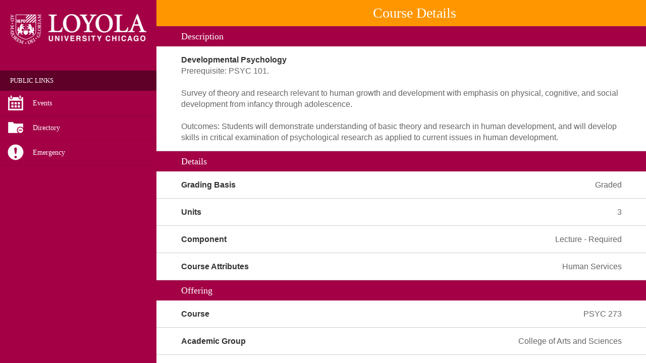

--- FILE ---
content_type: text/html; charset=UTF-8
request_url: https://molo.luc.edu/index.php/app/catalog/showCourse/LUCHI/006156/UGRD
body_size: 22089
content:
<!DOCTYPE html>
<html class="no-js hp-v19.2.0" lang="en">
    <head>
        <meta charset="utf-8">
        <meta http-equiv="X-UA-Compatible" content="IE=edge,chrome=1">
        <title>Course Catalog</title>
        <meta name="description" content="">
        <meta name="format-detection" content="telephone=no">
        <meta name="viewport" content="width=device-width, initial-scale=1.0"/>
        <base href="https://molo.luc.edu/">

                <link rel="dns-prefetch" href="//cdn.polyfill.io" />
<link rel="dns-prefetch" href="//code.jquery.com" />
<link rel="dns-prefetch" href="//ajax.googleapis.com" />
<link rel="dns-prefetch" href="//cdn.jsdelivr.net" />
<link rel="dns-prefetch" href="//maxcdn.bootstrapcdn.com" />
<link rel="dns-prefetch" href="//cdnjs.cloudflare.com" />

                <link rel="icon" href="/images/branding/favicon.ico">
        <link rel="shortcut icon" href="/images/branding/favicon.ico" />

                        <link rel="apple-touch-icon" href="/images/branding/apple-touch-icon-larger.png" sizes="120x120">         <link rel="apple-touch-icon" href="/images/branding/apple-touch-icon-larger.png" sizes="144x144">         <link rel="apple-touch-icon" href="/images/branding/apple-touch-icon-larger.png" sizes="152x152"> 		<link rel="apple-touch-icon" href="/images/branding/apple-touch-icon-larger.png" sizes="167x167"> 		<link rel="apple-touch-icon" href="/images/branding/apple-touch-icon-larger.png" sizes="180x180"> 
                <link rel="apple-touch-icon" href="/images/branding/apple-touch-icon-larger.png"/>
        <link rel="apple-touch-icon-precomposed" href="/images/branding/apple-touch-icon-larger.png"/>

                <meta name="application-name" content="Course Catalog"/>
        <meta name="msapplication-TileColor" content="#A30046"/>
        <meta name="msapplication-TileImage" content="/images/branding/apple-touch-icon-larger.png"/>

        <link rel="stylesheet" href="https://molo.luc.edu/styles/style.css?cb=1faf77a72a5212cab319d110ac1d6c6b"/>

                                            <link rel="stylesheet" href="https://molo.luc.edu/styles/branding/menuConfig.css?cb=c78b1f2a03e4c171743df55cae3a5647"/>
                            <link rel="stylesheet" href="https://molo.luc.edu/styles/branding/colors.css?cb=857a3085e01f130401b6d1556e6cbd10"/>
                            <link rel="stylesheet" href="https://molo.luc.edu/styles/custom.css?cb=4ee1660afff5859d9144386adbdfa1e6"/>
                    
                
        <script src="https://molo.luc.edu/vendor/modernizr/modernizr-custom.min.js?cb=0f3ed2baeac8d73e32f49e972cdda9f3"></script>
                    <script src="https://cdn.polyfill.io/v2/polyfill.min.js?features=Array.prototype.includes,Object.assign" async></script>
                <script src="https://molo.luc.edu/vendor/requirejs/require.min.js?cb=c3a13952c9614a6045ba026a4736c92e"></script>
        <script src="https://molo.luc.edu/scripts/require-init.min.js?cb=a51ea08c40ddef5df97d76cf0b01d793"></script>
        <script>
            (function() {
                var src = 'https://molo.luc.edu/scripts/require-init.js?cb=a5c2855d2fbf340615a78546df861797';
                window.requireSuccess || document.write('<script src="' + src + '">\x3C/script>')
            })();
        </script>        <script type="text/javascript">
            function onLoad() {
                require(['cordova'], function () {
                    document.addEventListener('deviceready', onDeviceReady, false);
                });
            }

            function onDeviceReady() {

                require(['jquery', 'cordova'], function ($) {
                    // stuff that must be done after cordova is initialized...

                    var about_link = 'https://molo.luc.edu/app/about';
                    var href = $('a[href="'+about_link+'"]').attr('href');
                    $('a[href="'+about_link+'"]').attr('href', about_link + '/index/true');

                    
                    if(window.plugins && window.plugins.socialsharing) {

                        window.plugins.socialsharing.available(function(isAvailable) {
                            if (isAvailable) {
                                $('#sharing_button_web').css('display', 'none');
                                $('#sharing_button_hybrid').css('display', 'inline-block');
                            }
                        });
                    }

                    window.plugins.socialsharing.iPadPopupCoordinates = function() {
                        var rect = document.getElementById('share_button').getBoundingClientRect();
                        return rect.left + "," + rect.top + "," + rect.width + "," + rect.height;
                    };
                });

            }
        </script>
    </head>
    <body onload="onLoad()">
        
<script type="text/javascript">

    window.hptMobile = '19.2.0';

    
        window.addSysInfoItem = function(){};

    
</script>

        <nav class="sidebar">
    <div class="sidebar-inner">
        <header class="sidebar-head" role="banner">
            <a href="https://molo.luc.edu/" class="logo-link" title="Go to Springboard">
              <span class="sr-only">Go to Springboard</span>
            </a>
<!--
            
                <div class="clearfix user-control">
                    <a name="user-control" href="https://molo.luc.edu/app/profile/login" class="auth-link pull-right">Log in</a>
                </div>

               --> 
    </header>

        <div class="div-scroll" role="navigation">
                                        
                <div class="group">
                    <h3 class="group-title" aria-label="Public Links" role="heading" aria-level="2">Public Links</h3>
                                        <ul class="menu panel-group panel-group-tight" id="m3826132326967ecb3a4705">

                        

    
    
                        <li class=" menu-item"  role="presentation">
                <a href="https://molo.luc.edu/app/calendarEvents/getCalendarEvents"  role="link">
                                            <div class="menu-icon menu-icon-319ae3bc95fbd2efccfbb7d88e038f93" aria-hidden="true"></div>
                    
                    <span class="title">Events</span>

                                    </a>
            </li>
        
        
    
                        <li class=" menu-item"  role="presentation">
                <a href="https://molo.luc.edu/app/services/directoryservice"  role="link">
                                            <div class="menu-icon menu-icon-f3c84f9293a86a9fd1410efeee55036e" aria-hidden="true"></div>
                    
                    <span class="title">Directory</span>

                                    </a>
            </li>
        
        
    
                        <li class=" menu-item"  role="presentation">
                <a href="https://molo.luc.edu/app/emergency/getEmergencyContactDetails"  role="link">
                                            <div class="menu-icon menu-icon-b6b047353d9e92c452c5261abe1db381" aria-hidden="true"></div>
                    
                    <span class="title">Emergency</span>

                                    </a>
            </li>
        
    

                    </ul>
                </div>
            
                                                                        <div class="group visible-hybrid-android-block" id="appGroup-android">
                            <h3 class="group-title" aria-label="Apps" role="heading" aria-level="2">Apps</h3>
                            <ul class="menu panel-group panel-group-tight">
                                

    
    
                        <li class="visible-hybrid-android-block" role="presentation">
                            <a href="intent://LUCHI/#Intent;scheme=LUCHI;package=com.eab.se;end" role="link">
                                            <div class="menu-icon menu-icon-407bb768191982100d1b4e0149f85442" aria-hidden="true"></div>
                    
                    <span class="title">Navigate</span>

                                    </a>
                        </li>
        
    
                            </ul>
                        </div>
                                                                                <div class="group visible-hybrid-ios-block" id="appGroup-ios">
                            <h3 class="group-title" aria-label="Apps" role="heading" aria-level="2">Apps</h3>
                            <ul class="menu panel-group panel-group-tight">
                                

    
    
                        <li class="visible-hybrid-ios-block" role="presentation">
                            <a class="ios-app-link" data-direct-link="https://guide.app.link/app/#!/dl/me" data-store-link="https://apps.apple.com/us/app/navigate-student/id950433229" role="link">
                                            <div class="menu-icon menu-icon-407bb768191982100d1b4e0149f85442" aria-hidden="true"></div>
                    
                    <span class="title">Navigate</span>

                                    </a>
                        </li>
        
    
                            </ul>
                        </div>
                                                        </div>
    </div>
    <div class="close-sidebar" data-action="open-left" role="button" aria-label="Close Menu" aria-expanded="true">
        <span class="btn-open"></span>
    </div>
</nav>
<script type="text/javascript">
    require(['jquery', 'jquery.cookie'], function($) {

        $(function () {

            $('.menu').on('show.bs.collapse hide.bs.collapse', '.panel-collapse', function(e) {
                if (this === e.target) {
                    $(this).parent().toggleClass('menu-collapse', (e.type === 'show'));
                }
            });

            // we retain the cookie if the config for the cross session schedule preferences is enabled
            // otherwise we destroy the cookie so the preferences are lost and schedule defaults to config
                                    $('.logout-link').on('click', function(e){
                $.removeCookie('schedule', { path: '/' });
            });
            
            // If count of visible app menu items is <1, hide the whole menu section
            var $appGroup = $('#appGroup-android');
            if ($appGroup.find('ul li:visible').length === 0) {
                $appGroup.hide();
            }
            var $appGroup = $('#appGroup-ios');
            if ($appGroup.find('ul li:visible').length === 0) {
                $appGroup.hide();
            }
        });
    });
</script>

        <section class="main" role="main">
                            
<header class="page-header">
    <div class="header-left">
       <!-- <div class="btn-open" data-action="open-left" role="button" aria-label="Open Menu">
          <span class="sr-only">Open Menu</span>
        </div>
-->
                   <!-- <a href="javascript:window.history.go(-1)" class="btn-back" aria-label="Back Button"></a>-->
            </div>


	<h1 class="page-title  with-back-btn">Course Details</h1>
<!--
	<div class="header-right" tabindex="0" aria-label="Options" role="button" aria-expanded="false">
                    <div class="btn-options" data-action="open-right" aria-label="Open Options">
              <span class="sr-only">Open Options</span>
            </div>
        
        
        	</div>
-->
</header>

    <div class="options-menu-wrapper">
    <nav id="options-menu" class="options-menu app-options-menu">
        <h2 class="options-title">Options</h2>

                                                                        <h3 class="section-title" aria-label="Links">Links</h3>
                    <ul role="menu">
                        
                            
                            <li role="presentation">
                                <a href="https://molo.luc.edu/app/about" href="https://molo.luc.edu/app/about" tabindex="-1" role="menuitem">About</a>                            </li>
                                            </ul>
                                    
            </nav>

    <div class="close-options" data-action="open-right" tabindex="-1" role="button" aria-label="Close Options">
        <span class="btn-options "></span>
    </div>
</div>
<script type="text/javascript">
    // logging out of impersonation; clear schedule prefs
    require(['jquery', 'jquery.cookie'], function ($) {
        $('.btn-ghost').on('click', function (e) {
            $.removeCookie('schedule', {path: '/'});
        });
    });

    
</script>

<section>


        <div class="primary-head" role="heading" aria-level="2" style="" >

            
            
              
                             Description            
            
                        </div>


        <div class="section-content"  style="" >

            
            
              
                            <div class="strong section-body">Developmental Psychology</div>
            
                                                                    <div class="section-body"  >Prerequisite: PSYC 101.<br />
<br />
Survey of theory and research relevant to human growth and development with emphasis on physical, cognitive, and social development from infancy through adolescence. <br />
<br />
Outcomes: Students will demonstrate understanding of basic theory and research in human development, and will develop skills in critical examination of psychological research as applied to current issues in human development.</div>
                            
                        </div>


        <div class="primary-head" role="heading" aria-level="2" style="" >

            
            
              
                             Details            
            
                        </div>



    <div class="section-content clearfix"  style="" >

        
        <div class="pull-left">
            <div class="strong">Grading Basis</div>

                    </div>

                    <div class="pull-right">
        
                                                                         <div>Graded</div>
                                                         </div>
    </div>



    <div class="section-content clearfix"  style="" >

        
        <div class="pull-left">
            <div class="strong">Units</div>

                    </div>

                    <div class="pull-right">
        
                                                                         <div>3</div>
                                                         </div>
    </div>



    <div class="section-content clearfix"  style="" >

        
        <div class="pull-left">
            <div class="strong">Component</div>

                    </div>

                    <div class="pull-right">
        
                                                                         <div>Lecture - Required</div>
                                                         </div>
    </div>



    <div class="section-content clearfix"  style="" >

        
        <div class="pull-left">
            <div class="strong">Course Attributes</div>

                    </div>

                    <div class="pull-right">
        
                                                                         <div>Human Services</div>
                                                         </div>
    </div>


        <div class="primary-head" role="heading" aria-level="2" style="" >

            
            
              
                             Offering            
            
                        </div>



    <div class="section-content clearfix"  style="" >

        
        <div class="pull-left">
            <div class="strong">Course</div>

                    </div>

                    <div class="pull-right">
        
                                                                         <div>PSYC  273</div>
                                                         </div>
    </div>



    <div class="section-content clearfix"  style="" >

        
        <div class="pull-left">
            <div class="strong">Academic Group</div>

                    </div>

                    <div class="pull-right">
        
                                                                         <div>College of Arts and Sciences</div>
                                                         </div>
    </div>



    <div class="section-content clearfix"  style="" >

        
        <div class="pull-left">
            <div class="strong">Academic Organization</div>

                    </div>

                    <div class="pull-right">
        
                                                                         <div>Psychology</div>
                                                         </div>
    </div>



    <div class="section-content clearfix"  style="" >

        
        <div class="pull-left">
            <div class="strong">Enrollment Requirements</div>

                    </div>

                    <div class="pull-right">
        
                                                                         <div>Prerequisite: PSYC 101</div>
                                                         </div>
    </div>



    <style>
        .act-btn {
            display: inline;
                    }
        @media (max-width: 650px), (min-width: 773px) and (max-width: 984px) {
            .act-btn {
                margin-left: auto;
                margin-right:auto;
                margin-top: 10px;
                display: block;
            }
        }
    </style>

    <div class="section-content">
        <div class="button-wrapper center">

        
                    <a href="https://molo.luc.edu/app/catalog/courseTerms/LUCHI/006156/1">
                <button class="btn btn-primary act-btn">
                    View Sections                </button>
            </a>
        
                </div>
    </div>


</section>

<script type="text/javascript">
        window.pageInfo = window.pageInfo || {};
    window.pageInfo.effDt = '2018-06-06';
    window.pageInfo.courseOfferings = [{"crse_offer_nbr":"1","subject":"PSYC","catalog_nbr":" 273","acad_career":"Undergraduate","acad_group":"College of Arts and Sciences","acad_org":"Psychology","campus":null,"campus_cd":null,"req_group":"Prerequisite: PSYC 101","careers":[],"terms":{"term0":{"strm":"1256","descr":"Fall 2025"},"term1":{"strm":"1261","descr":"J-term 2026"},"term2":{"strm":"1262","descr":"Spring 2026"},"term3":{"strm":"1264","descr":"Summer 2026"}},"open_terms":["1261","1262","1264"],"has_open_terms":true,"show_buttons":true,"open_careers":[],"planner_careers":[]}];

    require(['jquery', 'lodash', 'lscache', 'phpjs'], function($, _, lscache, phpjs) {

        $('a.add-to-what-if').on('click', function(e) {
            e.preventDefault();

                                    var cacheKey = 'fdc0841b816dd82e401edf9676f35d56';

            var crse_id = $(this).data('crse-id');
            var crse_offer_nbr = $(this).data('crse-offer-nbr');

            var courses = lscache.get('what-if-courses-'+cacheKey);
            if (!courses) {
                courses = [];
            }
            courses.push({
                'crse_id'        : crse_id,
                'crse_offer_nbr' : crse_offer_nbr,
            });

            lscache.set('what-if-courses-'+cacheKey, courses, 120);

            window.location.href = "https://molo.luc.edu/app/student/degree/newwhatif";
        });
    });
</script>                    </section>

                
                
                
                
<div id="explainText" class="modal visual-links" role="dialog" data-backdrop="true" tabindex="-1" aria-hidden="true">
    <div class="modal-dialog modal-lg">
        <div class="modal-content">
            
                            <div class="modal-body">
                                            <p>&nbsp;</p>
                                    </div>
            
                            <div class="modal-footer">
                    
    <div class="center">
        <button class="btn btn-primary" type="button" data-dismiss="modal">OK</button>
    </div>

                </div>
                    </div>
    </div>
</div>


        <script type="text/javascript">

            require(['main'], function () {
                                window.localStorage.setItem('institution', 'LUCHI');
            });

            
            
            
            
                // Universal (Google) Analytics 
                (function(i,s,o,g,r,a,m){i['GoogleAnalyticsObject']=r;i[r]=i[r]||function(){
                (i[r].q=i[r].q||[]).push(arguments)},i[r].l=1*new Date();a=s.createElement(o),
                m=s.getElementsByTagName(o)[0];a.async=1;a.src=g;m.parentNode.insertBefore(a,m)
                })(window,document,'script','//www.google-analytics.com/analytics.js','ga');

                ga('create', 'UA-5482792-19', { 'userId': 'd41d8cd98f00b204e9800998ecf8427e' });
                ga('send', 'pageview');

            
            window.csrfToken = 'CSRFToken';
            window.csrfCookie = 'CSRFCookie';

                    </script>
    </body>
</html>

--- FILE ---
content_type: text/css
request_url: https://molo.luc.edu/styles/style.css?cb=1faf77a72a5212cab319d110ac1d6c6b
body_size: 332692
content:
@charset "UTF-8";@font-face{font-family:HighPoint;src:url(/fonts/highpoint/highpoint.eot?uxsj71);src:url(/fonts/highpoint/highpoint.eot?uxsj71#iefix) format("embedded-opentype"),url(/fonts/highpoint/highpoint.woff2?uxsj71) format("woff2"),url(/fonts/highpoint/highpoint.ttf?uxsj71) format("truetype"),url(/fonts/highpoint/highpoint.woff?uxsj71) format("woff"),url(/fonts/highpoint/highpoint.svg?uxsj71#highpoint) format("svg");font-weight:400;font-style:normal}.btn-back,.ico,[class*=" ico-"],[class^=ico-]{display:inline-block;font-family:HighPoint;font-style:normal;font-weight:400;font-variant:normal;line-height:1;speak:none;text-transform:none;-webkit-font-smoothing:antialiased;-moz-osx-font-smoothing:grayscale}.ico-edit:before{content:""}.ico-download:before{content:""}.degree-progress .group-state-icon:before,.degree-progress .line-state-icon:before,.degree-progress .requirement-state-icon:before,.ico-circle-plus:before{content:""}.degree-progress .group.is-active .group-state-icon:before,.degree-progress .line.is-active .line-state-icon:before,.degree-progress .requirement.is-active .requirement-state-icon:before,.ico-circle-minus:before{content:""}.ico-tv:before{content:""}.ico-student-search:before{content:""}.ico-search:before{content:""}.ico-map:before{content:""}.ico-manage-users:before{content:""}.ico-guest-users:before{content:""}.ico-caution:before{content:""}.ico-cogs:before{content:""}.ico-advisor:before{content:""}.ico-radio:before{content:""}.ico-financials:before{content:""}.ico-parking:before{content:""}.ico-newspaper:before{content:""}.ico-new-student:before{content:""}.ico-people:before{content:""}.ico-checkbox:before{content:""}.ico-graduation:before{content:""}.ico-directory:before{content:""}.ico-book:before{content:""}.ico-athletics:before{content:""}.ico-alerts:before{content:""}.ico-reports:before{content:""}.ico-calendar:before{content:""}.ico-pen-paper:before{content:""}.ico-staff:before{content:""}.ico-home:before{content:""}.ico-home2:before{content:""}.ico-home3:before{content:""}.ico-newspaper2:before{content:""}.ico-pencil:before{content:""}.ico-book2:before{content:""}.ico-books:before{content:""}.ico-library:before{content:""}.ico-file:before{content:""}.ico-profile:before{content:""}.ico-cart:before{content:""}.ico-coin:before{content:""}.ico-bell:before{content:""}.ico-bubbles:before{content:""}.ico-cog:before{content:""}.ico-cogs2:before{content:""}.ico-cog2:before{content:""}.ico-spam:before{content:""}.btn-back:before,.ico-arrow-left:before{content:""}.ico-arrow-right:before{content:""}.ico-binoculars:before{content:""}select.bs-select-hidden,select.selectpicker{display:none!important}.bootstrap-select>.dropdown-toggle{width:100%;padding-right:25px;z-index:1}.bootstrap-select>.dropdown-toggle.bs-placeholder,.bootstrap-select>.dropdown-toggle.bs-placeholder:active,.bootstrap-select>.dropdown-toggle.bs-placeholder:focus,.bootstrap-select>.dropdown-toggle.bs-placeholder:hover{color:#999}.bootstrap-select>select{position:absolute!important;bottom:0;left:50%;display:block!important;width:.5px!important;height:100%!important;padding:0!important;opacity:0!important;border:none}.bootstrap-select>select.mobile-device{top:0;left:0;display:block!important;width:100%!important;z-index:2}.error .bootstrap-select .dropdown-toggle,.has-error .bootstrap-select .dropdown-toggle{border-color:#b94a48}.bootstrap-select.fit-width{width:auto!important}.bootstrap-select:not([class*=col-]):not([class*=form-control]):not(.input-group-btn){width:220px}.bootstrap-select .dropdown-toggle:focus{outline:thin dotted #333!important;outline:5px auto -webkit-focus-ring-color!important;outline-offset:-2px}.bootstrap-select.form-control,.bootstrap-select.form-control-inline,.bootstrap-select.input-box{margin-bottom:0;padding:0;border:none}.bootstrap-select.form-control-inline:not([class*=col-]),.bootstrap-select.form-control:not([class*=col-]),.bootstrap-select.input-box:not([class*=col-]){width:100%}.bootstrap-select.form-control.input-group-btn,.bootstrap-select.input-group-btn.form-control-inline,.bootstrap-select.input-group-btn.input-box{z-index:auto}.bootstrap-select.form-control.input-group-btn:not(:first-child):not(:last-child)>.btn,.bootstrap-select.form-control.input-group-btn:not(:first-child):not(:last-child)>.input-file,.bootstrap-select.input-group-btn.form-control-inline:not(:first-child):not(:last-child)>.btn,.bootstrap-select.input-group-btn.form-control-inline:not(:first-child):not(:last-child)>.input-file,.bootstrap-select.input-group-btn.input-box:not(:first-child):not(:last-child)>.btn,.bootstrap-select.input-group-btn.input-box:not(:first-child):not(:last-child)>.input-file{border-radius:0}.bootstrap-select.btn-group:not(.input-group-btn),.bootstrap-select.btn-group[class*=col-]{float:none;display:inline-block;margin-left:0}.bootstrap-select.btn-group.dropdown-menu-right,.bootstrap-select.btn-group[class*=col-].dropdown-menu-right,.row .bootstrap-select.btn-group[class*=col-].dropdown-menu-right{float:right}.form-group .bootstrap-select.btn-group,.form-horizontal .bootstrap-select.btn-group,.form-inline .bootstrap-select.btn-group{margin-bottom:0}.form-group-lg .bootstrap-select.btn-group.form-control,.form-group-lg .bootstrap-select.btn-group.form-control-inline,.form-group-lg .bootstrap-select.btn-group.input-box,.form-group-sm .bootstrap-select.btn-group.form-control,.form-group-sm .bootstrap-select.btn-group.form-control-inline,.form-group-sm .bootstrap-select.btn-group.input-box{padding:0}.form-group-lg .bootstrap-select.btn-group.form-control .dropdown-toggle,.form-group-lg .bootstrap-select.btn-group.form-control-inline .dropdown-toggle,.form-group-lg .bootstrap-select.btn-group.input-box .dropdown-toggle,.form-group-sm .bootstrap-select.btn-group.form-control .dropdown-toggle,.form-group-sm .bootstrap-select.btn-group.form-control-inline .dropdown-toggle,.form-group-sm .bootstrap-select.btn-group.input-box .dropdown-toggle{height:100%;font-size:inherit;line-height:inherit;border-radius:inherit}.form-inline .bootstrap-select.btn-group .form-control,.form-inline .bootstrap-select.btn-group .form-control-inline,.form-inline .bootstrap-select.btn-group .input-box{width:100%}.bootstrap-select.btn-group.disabled,.bootstrap-select.btn-group>.disabled{cursor:not-allowed}.bootstrap-select.btn-group.disabled:focus,.bootstrap-select.btn-group>.disabled:focus{outline:0!important}.bootstrap-select.btn-group.bs-container{position:absolute;height:0!important;padding:0!important}.bootstrap-select.btn-group.bs-container .dropdown-menu{z-index:1060}.bootstrap-select.btn-group .dropdown-toggle .filter-option{display:inline-block;overflow:hidden;width:100%;text-align:left}.bootstrap-select.btn-group .dropdown-toggle .caret{position:absolute;top:50%;right:12px;margin-top:-2px;vertical-align:middle}.bootstrap-select.btn-group[class*=col-] .dropdown-toggle{width:100%}.bootstrap-select.btn-group .dropdown-menu{min-width:100%;box-sizing:border-box}.bootstrap-select.btn-group .dropdown-menu.inner{position:static;float:none;border:0;padding:0;margin:0;border-radius:0;box-shadow:none}.bootstrap-select.btn-group .dropdown-menu li{position:relative}.bootstrap-select.btn-group .dropdown-menu li.active small{color:#fff}.bootstrap-select.btn-group .dropdown-menu li.disabled a{cursor:not-allowed}.bootstrap-select.btn-group .dropdown-menu li a{cursor:pointer;-webkit-user-select:none;-moz-user-select:none;-ms-user-select:none;user-select:none}.bootstrap-select.btn-group .dropdown-menu li a.opt{position:relative;padding-left:2.25em}.bootstrap-select.btn-group .dropdown-menu li a span.check-mark{display:none}.bootstrap-select.btn-group .dropdown-menu li a span.text{display:inline-block}.bootstrap-select.btn-group .dropdown-menu li small{padding-left:.5em}.bootstrap-select.btn-group .dropdown-menu .notify{position:absolute;bottom:5px;width:96%;margin:0 2%;min-height:26px;padding:3px 5px;background:#f5f5f5;border:1px solid #e3e3e3;box-shadow:inset 0 1px 1px rgba(0,0,0,.05);pointer-events:none;opacity:.9;box-sizing:border-box}.bootstrap-select.btn-group .no-results{padding:3px;background:#f5f5f5;margin:0 5px;white-space:nowrap}.bootstrap-select.btn-group.fit-width .dropdown-toggle .filter-option{position:static}.bootstrap-select.btn-group.fit-width .dropdown-toggle .caret{position:static;top:auto;margin-top:-1px}.bootstrap-select.btn-group.show-tick .dropdown-menu li.selected a span.check-mark{position:absolute;display:inline-block;right:15px;margin-top:5px}.bootstrap-select.btn-group.show-tick .dropdown-menu li a span.text{margin-right:34px}.bootstrap-select.show-menu-arrow.open>.dropdown-toggle{z-index:1061}.bootstrap-select.show-menu-arrow .dropdown-toggle:before{content:"";border-left:7px solid transparent;border-right:7px solid transparent;border-bottom:7px solid rgba(204,204,204,.2);position:absolute;bottom:-4px;left:9px;display:none}.bootstrap-select.show-menu-arrow .dropdown-toggle:after{content:"";border-left:6px solid transparent;border-right:6px solid transparent;border-bottom:6px solid #fff;position:absolute;bottom:-4px;left:10px;display:none}.bootstrap-select.show-menu-arrow.dropup .dropdown-toggle:before{bottom:auto;top:-3px;border-top:7px solid rgba(204,204,204,.2);border-bottom:0}.bootstrap-select.show-menu-arrow.dropup .dropdown-toggle:after{bottom:auto;top:-3px;border-top:6px solid #fff;border-bottom:0}.bootstrap-select.show-menu-arrow.pull-right .dropdown-toggle:before{right:12px;left:auto}.bootstrap-select.show-menu-arrow.pull-right .dropdown-toggle:after{right:13px;left:auto}.bootstrap-select.show-menu-arrow.open>.dropdown-toggle:after,.bootstrap-select.show-menu-arrow.open>.dropdown-toggle:before{display:block}.bs-actionsbox,.bs-donebutton,.bs-searchbox{padding:4px 8px}.bs-actionsbox{width:100%;box-sizing:border-box}.bs-actionsbox .btn-group button{width:50%}.bs-donebutton{float:left;width:100%;box-sizing:border-box}.bs-donebutton .btn-group button{width:100%}.bs-searchbox+.bs-actionsbox{padding:0 8px 4px}.bs-searchbox .form-control,.bs-searchbox .form-control-inline,.bs-searchbox .input-box{margin-bottom:0;width:100%;float:none}.slider{display:inline-block;vertical-align:middle;position:relative}.slider.slider-horizontal{width:100%;height:20px}.slider.slider-horizontal .slider-track{height:10px;width:100%;margin-top:-5px;top:50%;left:0}.slider.slider-horizontal .slider-selection,.slider.slider-horizontal .slider-track-high,.slider.slider-horizontal .slider-track-low{height:100%;top:0;bottom:0}.slider.slider-horizontal .slider-handle,.slider.slider-horizontal .slider-tick{margin-left:-10px;margin-top:-5px}.slider.slider-horizontal .slider-handle.triangle,.slider.slider-horizontal .slider-tick.triangle{border-width:0 10px 10px 10px;width:0;height:0;border-bottom-color:#0480be;margin-top:0}.slider.slider-horizontal .slider-tick-label-container{white-space:nowrap}.slider.slider-horizontal .slider-tick-label-container .slider-tick-label{margin-top:24px;display:inline-block;text-align:center}.slider.slider-vertical{height:210px;width:20px}.slider.slider-vertical .slider-track{width:10px;height:100%;margin-left:-5px;left:50%;top:0}.slider.slider-vertical .slider-selection{width:100%;left:0;top:0;bottom:0}.slider.slider-vertical .slider-track-high,.slider.slider-vertical .slider-track-low{width:100%;left:0;right:0}.slider.slider-vertical .slider-handle,.slider.slider-vertical .slider-tick{margin-left:-5px;margin-top:-10px}.slider.slider-vertical .slider-handle.triangle,.slider.slider-vertical .slider-tick.triangle{border-width:10px 0 10px 10px;width:1px;height:1px;border-left-color:#0480be;margin-left:0}.slider.slider-vertical .slider-handle .slider-tick-label-container,.slider.slider-vertical .slider-tick .slider-tick-label-container{white-space:nowrap}.slider.slider-vertical .slider-handle .slider-tick-label-container .slider-tick-label,.slider.slider-vertical .slider-tick .slider-tick-label-container .slider-tick-label{padding-left:4px}.slider.slider-disabled .slider-handle{background-color:#f7f7f7;background-image:-webkit-gradient(linear,0 0,0 100%,from(#dfdfdf),to(#bebebe));background-image:-webkit-linear-gradient(top,#dfdfdf,#bebebe);background-image:linear-gradient(to bottom,#dfdfdf,#bebebe);background-repeat:repeat-x}.slider.slider-disabled .slider-track{background-color:#f7f7f7;background-image:-webkit-gradient(linear,0 0,0 100%,from(#e5e5e5),to(#e9e9e9));background-image:-webkit-linear-gradient(top,#e5e5e5,#e9e9e9);background-image:linear-gradient(to bottom,#e5e5e5,#e9e9e9);background-repeat:repeat-x;cursor:not-allowed}.slider input{display:none}.slider .tooltip-inner{white-space:nowrap;max-width:none}.slider .tooltip.top{margin-top:-36px}.slider .hide{display:none}.slider-track{position:absolute;cursor:pointer;background-color:#f7f7f7;background-image:-webkit-gradient(linear,0 0,0 100%,from(#f5f5f5),to(#f9f9f9));background-image:-webkit-linear-gradient(top,#f5f5f5,#f9f9f9);background-image:linear-gradient(to bottom,#f5f5f5,#f9f9f9);background-repeat:repeat-x;box-shadow:inset 0 1px 2px rgba(0,0,0,.1);border-radius:4px}.slider-selection{position:absolute;background-color:#f7f7f7;background-image:-webkit-gradient(linear,0 0,0 100%,from(#f9f9f9),to(#f5f5f5));background-image:-webkit-linear-gradient(top,#f9f9f9,#f5f5f5);background-image:linear-gradient(to bottom,#f9f9f9,#f5f5f5);background-repeat:repeat-x;box-shadow:inset 0 -1px 0 rgba(0,0,0,.15);box-sizing:border-box;border-radius:4px}.slider-selection.tick-slider-selection{background-color:#f7f7f7;background-image:-webkit-gradient(linear,0 0,0 100%,from(#89cdef),to(#81bfde));background-image:-webkit-linear-gradient(top,#89cdef,#81bfde);background-image:linear-gradient(to bottom,#89cdef,#81bfde);background-repeat:repeat-x}.slider-track-high,.slider-track-low{position:absolute;background:0 0;box-sizing:border-box;border-radius:slider_border-radius(4px)}.slider-handle{position:absolute;width:20px;height:20px;background-color:#337ab7;background-color:#0e90d2;background-image:-webkit-gradient(linear,0 0,0 100%,from(#149bdf),to(#0480be));background-image:-webkit-linear-gradient(top,#149bdf,#0480be);background-image:linear-gradient(to bottom,#149bdf,#0480be);background-repeat:repeat-x;box-shadow:inset 0 1px 0 rgba(255,255,255,.2),0 1px 2px rgba(0,0,0,.05);border:0 solid transparent}.slider-handle.round{border-radius:20px}.slider-handle.triangle{background:transparent none}.slider-handle.custom{background:transparent none}.slider-handle.custom::before{line-height:20px;font-size:20px;content:"★";color:#726204}.slider-tick{position:absolute;width:20px;height:20px;background-color:#f7f7f7;background-image:-webkit-gradient(linear,0 0,0 100%,from(#f9f9f9),to(#f5f5f5));background-image:-webkit-linear-gradient(top,#f9f9f9,#f5f5f5);background-image:linear-gradient(to bottom,#f9f9f9,#f5f5f5);background-repeat:repeat-x;box-shadow:inset 0 -1px 0 rgba(0,0,0,.15);box-sizing:border-box;-webkit-filter:none;filter:none;opacity:.8;border:0 solid transparent}.slider-tick.round{border-radius:50%}.slider-tick.triangle{background:transparent none}.slider-tick.custom{background:transparent none}.slider-tick.custom::before{line-height:20px;font-size:20px;content:"★";color:#726204}.slider-tick.in-selection{background-color:#f7f7f7;background-image:-webkit-gradient(linear,0 0,0 100%,from(#89cdef),to(#81bfde));background-image:-webkit-linear-gradient(top,#89cdef,#81bfde);background-image:linear-gradient(to bottom,#89cdef,#81bfde);background-repeat:repeat-x;opacity:1}/*!
 * FullCalendar v3.4.0 Stylesheet
 * Docs & License: https://fullcalendar.io/
 * (c) 2017 Adam Shaw
 */.fc{direction:ltr;text-align:left}.fc-rtl{text-align:right}body .fc{font-size:1em}.fc-unthemed .fc-content,.fc-unthemed .fc-divider,.fc-unthemed .fc-list-heading td,.fc-unthemed .fc-list-view,.fc-unthemed .fc-popover,.fc-unthemed .fc-row,.fc-unthemed tbody,.fc-unthemed td,.fc-unthemed th,.fc-unthemed thead{border-color:#ddd}.fc-unthemed .fc-popover{background-color:#fff}.fc-unthemed .fc-divider,.fc-unthemed .fc-list-heading td,.fc-unthemed .fc-popover .fc-header{background:#eee}.fc-unthemed .fc-popover .fc-header .fc-close{color:#666}.fc-unthemed td.fc-today{background:#fcf8e3}.fc-highlight{background:#bce8f1;opacity:.3}.fc-bgevent{background:#8fdf82;opacity:.3}.fc-nonbusiness{background:#d7d7d7}.fc-unthemed .fc-disabled-day{background:#d7d7d7;opacity:.3}.ui-widget .fc-disabled-day{background-image:none}.fc-icon{display:inline-block;height:1em;line-height:1em;font-size:1em;text-align:center;overflow:hidden;font-family:"Courier New",Courier,monospace;-webkit-touch-callout:none;-webkit-user-select:none;-moz-user-select:none;-ms-user-select:none;user-select:none}.fc-icon:after{position:relative}.fc-icon-left-single-arrow:after{content:"‹";font-weight:700;font-size:200%;top:-7%}.fc-icon-right-single-arrow:after{content:"›";font-weight:700;font-size:200%;top:-7%}.fc-icon-left-double-arrow:after{content:"«";font-size:160%;top:-7%}.fc-icon-right-double-arrow:after{content:"»";font-size:160%;top:-7%}.fc-icon-left-triangle:after{content:"◄";font-size:125%;top:3%}.fc-icon-right-triangle:after{content:"►";font-size:125%;top:3%}.fc-icon-down-triangle:after{content:"▼";font-size:125%;top:2%}.fc-icon-x:after{content:"×";font-size:200%;top:6%}.fc button{box-sizing:border-box;margin:0;height:2.1em;padding:0 .6em;font-size:1em;white-space:nowrap;cursor:pointer}.fc button::-moz-focus-inner{margin:0;padding:0}.fc-state-default{border:1px solid}.fc-state-default.fc-corner-left{border-top-left-radius:4px;border-bottom-left-radius:4px}.fc-state-default.fc-corner-right{border-top-right-radius:4px;border-bottom-right-radius:4px}.fc button .fc-icon{position:relative;top:-.05em;margin:0 .2em;vertical-align:middle}.fc-state-default{background-color:#f5f5f5;background-image:-webkit-gradient(linear,0 0,0 100%,from(#fff),to(#e6e6e6));background-image:-webkit-linear-gradient(top,#fff,#e6e6e6);background-image:linear-gradient(to bottom,#fff,#e6e6e6);background-repeat:repeat-x;border-color:#e6e6e6 #e6e6e6 #bfbfbf;border-color:rgba(0,0,0,.1) rgba(0,0,0,.1) rgba(0,0,0,.25);color:#333;text-shadow:0 1px 1px rgba(255,255,255,.75);box-shadow:inset 0 1px 0 rgba(255,255,255,.2),0 1px 2px rgba(0,0,0,.05)}.fc-state-active,.fc-state-disabled,.fc-state-down,.fc-state-hover{color:#333;background-color:#e6e6e6}.fc-state-hover{color:#333;text-decoration:none;background-position:0 -15px;-webkit-transition:background-position .1s linear;transition:background-position .1s linear}.fc-state-active,.fc-state-down{background-color:#ccc;background-image:none;box-shadow:inset 0 2px 4px rgba(0,0,0,.15),0 1px 2px rgba(0,0,0,.05)}.fc-state-disabled{cursor:default;background-image:none;opacity:.65;box-shadow:none}.fc-button-group{display:inline-block}.fc .fc-button-group>*{float:left;margin:0 0 0 -1px}.fc .fc-button-group>:first-child{margin-left:0}.fc-popover{position:absolute;box-shadow:0 2px 6px rgba(0,0,0,.15)}.fc-popover .fc-header{padding:2px 4px}.fc-popover .fc-header .fc-title{margin:0 2px}.fc-popover .fc-header .fc-close{cursor:pointer}.fc-ltr .fc-popover .fc-header .fc-title,.fc-rtl .fc-popover .fc-header .fc-close{float:left}.fc-ltr .fc-popover .fc-header .fc-close,.fc-rtl .fc-popover .fc-header .fc-title{float:right}.fc-unthemed .fc-popover{border-width:1px;border-style:solid}.fc-unthemed .fc-popover .fc-header .fc-close{font-size:.9em;margin-top:2px}.fc-popover>.ui-widget-header+.ui-widget-content{border-top:0}.fc-divider{border-style:solid;border-width:1px}hr.fc-divider{height:0;margin:0;padding:0 0 2px;border-width:1px 0}.fc-clear{clear:both}.fc-bg,.fc-bgevent-skeleton,.fc-helper-skeleton,.fc-highlight-skeleton{position:absolute;top:0;left:0;right:0}.fc-bg{bottom:0}.fc-bg table{height:100%}.fc table{width:100%;box-sizing:border-box;table-layout:fixed;border-collapse:collapse;border-spacing:0;font-size:1em}.fc th{text-align:center}.fc td,.fc th{border-style:solid;border-width:1px;padding:0;vertical-align:top}.fc td.fc-today{border-style:double}a[data-goto]{cursor:pointer}a[data-goto]:hover{text-decoration:underline}.fc .fc-row{border-style:solid;border-width:0}.fc-row table{border-left:0 hidden transparent;border-right:0 hidden transparent;border-bottom:0 hidden transparent}.fc-row:first-child table{border-top:0 hidden transparent}.fc-row{position:relative}.fc-row .fc-bg{z-index:1}.fc-row .fc-bgevent-skeleton,.fc-row .fc-highlight-skeleton{bottom:0}.fc-row .fc-bgevent-skeleton table,.fc-row .fc-highlight-skeleton table{height:100%}.fc-row .fc-bgevent-skeleton td,.fc-row .fc-highlight-skeleton td{border-color:transparent}.fc-row .fc-bgevent-skeleton{z-index:2}.fc-row .fc-highlight-skeleton{z-index:3}.fc-row .fc-content-skeleton{position:relative;z-index:4;padding-bottom:2px}.fc-row .fc-helper-skeleton{z-index:5}.fc-row .fc-content-skeleton td,.fc-row .fc-helper-skeleton td{background:0 0;border-color:transparent;border-bottom:0}.fc-row .fc-content-skeleton tbody td,.fc-row .fc-helper-skeleton tbody td{border-top:0}.fc-scroller{-webkit-overflow-scrolling:touch}.fc-scroller>.fc-day-grid,.fc-scroller>.fc-time-grid{position:relative;width:100%}.fc-event{position:relative;display:block;font-size:.85em;line-height:1.3;border-radius:3px;border:1px solid #3a87ad;font-weight:400}.fc-event,.fc-event-dot{background-color:#3a87ad}.fc-event,.fc-event:hover,.ui-widget .fc-event{color:#fff;text-decoration:none}.fc-event.fc-draggable,.fc-event[href]{cursor:pointer}.fc-not-allowed,.fc-not-allowed .fc-event{cursor:not-allowed}.fc-event .fc-bg{z-index:1;background:#fff;opacity:.25}.fc-event .fc-content{position:relative;z-index:2}.fc-event .fc-resizer{position:absolute;z-index:4}.fc-event .fc-resizer{display:none}.fc-event.fc-allow-mouse-resize .fc-resizer,.fc-event.fc-selected .fc-resizer{display:block}.fc-event.fc-selected .fc-resizer:before{content:"";position:absolute;z-index:9999;top:50%;left:50%;width:40px;height:40px;margin-left:-20px;margin-top:-20px}.fc-event.fc-selected{z-index:9999!important;box-shadow:0 2px 5px rgba(0,0,0,.2)}.fc-event.fc-selected.fc-dragging{box-shadow:0 2px 7px rgba(0,0,0,.3)}.fc-h-event.fc-selected:before{content:"";position:absolute;z-index:3;top:-10px;bottom:-10px;left:0;right:0}.fc-ltr .fc-h-event.fc-not-start,.fc-rtl .fc-h-event.fc-not-end{margin-left:0;border-left-width:0;padding-left:1px;border-top-left-radius:0;border-bottom-left-radius:0}.fc-ltr .fc-h-event.fc-not-end,.fc-rtl .fc-h-event.fc-not-start{margin-right:0;border-right-width:0;padding-right:1px;border-top-right-radius:0;border-bottom-right-radius:0}.fc-ltr .fc-h-event .fc-start-resizer,.fc-rtl .fc-h-event .fc-end-resizer{cursor:w-resize;left:-1px}.fc-ltr .fc-h-event .fc-end-resizer,.fc-rtl .fc-h-event .fc-start-resizer{cursor:e-resize;right:-1px}.fc-h-event.fc-allow-mouse-resize .fc-resizer{width:7px;top:-1px;bottom:-1px}.fc-h-event.fc-selected .fc-resizer{border-radius:4px;border-width:1px;width:6px;height:6px;border-style:solid;border-color:inherit;background:#fff;top:50%;margin-top:-4px}.fc-ltr .fc-h-event.fc-selected .fc-start-resizer,.fc-rtl .fc-h-event.fc-selected .fc-end-resizer{margin-left:-4px}.fc-ltr .fc-h-event.fc-selected .fc-end-resizer,.fc-rtl .fc-h-event.fc-selected .fc-start-resizer{margin-right:-4px}.fc-day-grid-event{margin:1px 2px 0;padding:0 1px}tr:first-child>td>.fc-day-grid-event{margin-top:2px}.fc-day-grid-event.fc-selected:after{content:"";position:absolute;z-index:1;top:-1px;right:-1px;bottom:-1px;left:-1px;background:#000;opacity:.25}.fc-day-grid-event .fc-content{white-space:nowrap;overflow:hidden}.fc-day-grid-event .fc-time{font-weight:700}.fc-ltr .fc-day-grid-event.fc-allow-mouse-resize .fc-start-resizer,.fc-rtl .fc-day-grid-event.fc-allow-mouse-resize .fc-end-resizer{margin-left:-2px}.fc-ltr .fc-day-grid-event.fc-allow-mouse-resize .fc-end-resizer,.fc-rtl .fc-day-grid-event.fc-allow-mouse-resize .fc-start-resizer{margin-right:-2px}a.fc-more{margin:1px 3px;font-size:.85em;cursor:pointer;text-decoration:none}a.fc-more:hover{text-decoration:underline}.fc-limited{display:none}.fc-day-grid .fc-row{z-index:1}.fc-more-popover{z-index:2;width:220px}.fc-more-popover .fc-event-container{padding:10px}.fc-now-indicator{position:absolute;border:0 solid red}.fc-unselectable{-webkit-user-select:none;-moz-user-select:none;-ms-user-select:none;user-select:none;-webkit-touch-callout:none;-webkit-tap-highlight-color:transparent}.fc-toolbar{text-align:center}.fc-toolbar.fc-header-toolbar{margin-bottom:1em}.fc-toolbar.fc-footer-toolbar{margin-top:1em}.fc-toolbar .fc-left{float:left}.fc-toolbar .fc-right{float:right}.fc-toolbar .fc-center{display:inline-block}.fc .fc-toolbar>*>*{float:left;margin-left:.75em}.fc .fc-toolbar>*>:first-child{margin-left:0}.fc-toolbar h2{margin:0}.fc-toolbar button{position:relative}.fc-toolbar .fc-state-hover,.fc-toolbar .ui-state-hover{z-index:2}.fc-toolbar .fc-state-down{z-index:3}.fc-toolbar .fc-state-active,.fc-toolbar .ui-state-active{z-index:4}.fc-toolbar button:focus{z-index:5}.fc-view-container *,.fc-view-container :after,.fc-view-container :before{box-sizing:content-box}.fc-view,.fc-view>table{position:relative;z-index:1}.fc-basicDay-view .fc-content-skeleton,.fc-basicWeek-view .fc-content-skeleton{padding-bottom:1em}.fc-basic-view .fc-body .fc-row{min-height:4em}.fc-row.fc-rigid{overflow:hidden}.fc-row.fc-rigid .fc-content-skeleton{position:absolute;top:0;left:0;right:0}.fc-day-top.fc-other-month{opacity:.3}.fc-basic-view .fc-day-number,.fc-basic-view .fc-week-number{padding:2px}.fc-basic-view th.fc-day-number,.fc-basic-view th.fc-week-number{padding:0 2px}.fc-ltr .fc-basic-view .fc-day-top .fc-day-number{float:right}.fc-rtl .fc-basic-view .fc-day-top .fc-day-number{float:left}.fc-ltr .fc-basic-view .fc-day-top .fc-week-number{float:left;border-radius:0 0 3px 0}.fc-rtl .fc-basic-view .fc-day-top .fc-week-number{float:right;border-radius:0 0 0 3px}.fc-basic-view .fc-day-top .fc-week-number{min-width:1.5em;text-align:center;background-color:#f2f2f2;color:grey}.fc-basic-view td.fc-week-number{text-align:center}.fc-basic-view td.fc-week-number>*{display:inline-block;min-width:1.25em}.fc-agenda-view .fc-day-grid{position:relative;z-index:2}.fc-agenda-view .fc-day-grid .fc-row{min-height:3em}.fc-agenda-view .fc-day-grid .fc-row .fc-content-skeleton{padding-bottom:1em}.fc .fc-axis{vertical-align:middle;padding:0 4px;white-space:nowrap}.fc-ltr .fc-axis{text-align:right}.fc-rtl .fc-axis{text-align:left}.ui-widget td.fc-axis{font-weight:400}.fc-time-grid,.fc-time-grid-container{position:relative;z-index:1}.fc-time-grid{min-height:100%}.fc-time-grid table{border:0 hidden transparent}.fc-time-grid>.fc-bg{z-index:1}.fc-time-grid .fc-slats,.fc-time-grid>hr{position:relative;z-index:2}.fc-time-grid .fc-content-col{position:relative}.fc-time-grid .fc-content-skeleton{position:absolute;z-index:3;top:0;left:0;right:0}.fc-time-grid .fc-business-container{position:relative;z-index:1}.fc-time-grid .fc-bgevent-container{position:relative;z-index:2}.fc-time-grid .fc-highlight-container{position:relative;z-index:3}.fc-time-grid .fc-event-container{position:relative;z-index:4}.fc-time-grid .fc-now-indicator-line{z-index:5}.fc-time-grid .fc-helper-container{position:relative;z-index:6}.fc-time-grid .fc-slats td{height:1.5em;border-bottom:0}.fc-time-grid .fc-slats .fc-minor td{border-top-style:dotted}.fc-time-grid .fc-slats .ui-widget-content{background:0 0}.fc-time-grid .fc-highlight-container{position:relative}.fc-time-grid .fc-highlight{position:absolute;left:0;right:0}.fc-ltr .fc-time-grid .fc-event-container{margin:0 2.5% 0 2px}.fc-rtl .fc-time-grid .fc-event-container{margin:0 2px 0 2.5%}.fc-time-grid .fc-bgevent,.fc-time-grid .fc-event{position:absolute;z-index:1}.fc-time-grid .fc-bgevent{left:0;right:0}.fc-v-event.fc-not-start{border-top-width:0;padding-top:1px;border-top-left-radius:0;border-top-right-radius:0}.fc-v-event.fc-not-end{border-bottom-width:0;padding-bottom:1px;border-bottom-left-radius:0;border-bottom-right-radius:0}.fc-time-grid-event{overflow:hidden}.fc-time-grid-event.fc-selected{overflow:visible}.fc-time-grid-event.fc-selected .fc-bg{display:none}.fc-time-grid-event .fc-content{overflow:hidden}.fc-time-grid-event .fc-time,.fc-time-grid-event .fc-title{padding:0 1px}.fc-time-grid-event .fc-time{font-size:.85em;white-space:nowrap}.fc-time-grid-event.fc-short .fc-content{white-space:nowrap}.fc-time-grid-event.fc-short .fc-time,.fc-time-grid-event.fc-short .fc-title{display:inline-block;vertical-align:top}.fc-time-grid-event.fc-short .fc-time span{display:none}.fc-time-grid-event.fc-short .fc-time:before{content:attr(data-start)}.fc-time-grid-event.fc-short .fc-time:after{content:" - "}.fc-time-grid-event.fc-short .fc-title{font-size:.85em;padding:0}.fc-time-grid-event.fc-allow-mouse-resize .fc-resizer{left:0;right:0;bottom:0;height:8px;overflow:hidden;line-height:8px;font-size:11px;font-family:monospace;text-align:center;cursor:s-resize}.fc-time-grid-event.fc-allow-mouse-resize .fc-resizer:after{content:"="}.fc-time-grid-event.fc-selected .fc-resizer{border-radius:5px;border-width:1px;width:8px;height:8px;border-style:solid;border-color:inherit;background:#fff;left:50%;margin-left:-5px;bottom:-5px}.fc-time-grid .fc-now-indicator-line{border-top-width:1px;left:0;right:0}.fc-time-grid .fc-now-indicator-arrow{margin-top:-5px}.fc-ltr .fc-time-grid .fc-now-indicator-arrow{left:0;border-width:5px 0 5px 6px;border-top-color:transparent;border-bottom-color:transparent}.fc-rtl .fc-time-grid .fc-now-indicator-arrow{right:0;border-width:5px 6px 5px 0;border-top-color:transparent;border-bottom-color:transparent}.fc-event-dot{display:inline-block;width:10px;height:10px;border-radius:5px}.fc-rtl .fc-list-view{direction:rtl}.fc-list-view{border-width:1px;border-style:solid}.fc .fc-list-table{table-layout:auto}.fc-list-table td{border-width:1px 0 0;padding:8px 14px}.fc-list-table tr:first-child td{border-top-width:0}.fc-list-heading{border-bottom-width:1px}.fc-list-heading td{font-weight:700}.fc-ltr .fc-list-heading-main{float:left}.fc-ltr .fc-list-heading-alt{float:right}.fc-rtl .fc-list-heading-main{float:right}.fc-rtl .fc-list-heading-alt{float:left}.fc-list-item.fc-has-url{cursor:pointer}.fc-list-item:hover td{background-color:#f5f5f5}.fc-list-item-marker,.fc-list-item-time{white-space:nowrap;width:1px}.fc-ltr .fc-list-item-marker{padding-right:0}.fc-rtl .fc-list-item-marker{padding-left:0}.fc-list-item-title a{text-decoration:none;color:inherit}.fc-list-item-title a[href]:hover{text-decoration:underline}.fc-list-empty-wrap2{position:absolute;top:0;left:0;right:0;bottom:0}.fc-list-empty-wrap1{width:100%;height:100%;display:table}.fc-list-empty{display:table-cell;vertical-align:middle;text-align:center}.fc-unthemed .fc-list-empty{background-color:#eee}.dw,.dwo{-webkit-tap-highlight-color:transparent}.dw,.dw-bf,.dwb{-webkit-backface-visibility:hidden;backface-visibility:hidden}.dw{max-width:98%;position:absolute;top:0;left:0;z-index:2;font-size:12px;text-shadow:none;-webkit-user-select:none;-moz-user-select:none;-ms-user-select:none;-ms-touch-action:none;user-select:none;touch-action:none}.dw:focus{outline:0}.dw-rtl{direction:rtl}.dw,.dwbc,.dwc{box-sizing:border-box}.dwwr{padding:0 2px;min-width:170px;zoom:1;overflow:hidden;text-align:center}.dw-persp,.dwo{width:100%;height:100%;position:absolute;top:0;left:0}.dw-persp{z-index:99998}.dwo{z-index:1;background:#000;background:rgba(0,0,0,.7);filter:Alpha(Opacity=70)}.dw-liq .dw .dwc{display:block}.dw-liq .dw-tbl{width:100%;table-layout:fixed}.dw-bottom .dw,.dw-top .dw{width:100%;max-width:100%}.dw-bottom .dw .dwwr,.dw-top .dw .dwwr{border-radius:0}.dw-inline .dw{position:static;display:inline-block;max-width:100%}.dw-inline.dw-liq .dw-persp .dw{display:block}.dw-inline .dw-persp{position:static}.dw-inline .dwv{margin:0 2px;border-radius:3px}.dw-bubble .dw{margin:20px 0}.dw-bubble .dw-arrw{position:absolute;left:0;width:100%}.dw-bubble-top .dw-arrw{bottom:-36px}.dw-bubble-bottom .dw-arrw{top:-36px}.dw-bubble .dw-arrw-i{margin:0 30px;position:relative;height:36px}.dw-bubble .dw-arr{display:block}.dw-arr{display:none;position:absolute;left:0;width:0;height:0;border-width:18px 18px;border-style:solid;margin-left:-18px}.dw-bubble-bottom .dw-arr{top:0;border-color:transparent transparent #fff transparent}.dw-bubble-top .dw-arr{bottom:0;border-color:#fff transparent transparent transparent}.dwc{max-width:100%;vertical-align:middle;padding:26px 2px 4px 2px;display:inline-block;overflow:hidden}.dwl{left:0;text-align:center;line-height:30px;height:30px;white-space:nowrap;position:absolute;top:-30px;width:100%}.dwv{padding:7px 0;margin:0 -2px;font-size:14px}.dw .dwwr .dw-hidden,.dw-hidden{width:0;height:0;margin:0;padding:0;border:0;overflow:hidden}.dwwc{margin:0 auto;position:relative;zoom:1;display:-webkit-box;display:-ms-flexbox;display:flex;-webkit-box-pack:center;-ms-flex-pack:center;justify-content:center}.dwfl{max-width:100%;padding:4px 3px;margin:0 -1px;-webkit-box-flex:1;-ms-flex:1 auto;flex:1 auto;background:#000}.dw-ltr .dwfl:first-child,.dw-rtl .dwfl:last-child{margin-left:0;padding-left:4px;border-radius:3px 0 0 3px}.dw-ltr .dwfl:last-child,.dw-rtl .dwfl:first-child{margin-right:0;padding-right:4px;border-radius:0 3px 3px 0}.dwwl{margin:0;padding:0 2px;position:relative;z-index:5}.dwww{position:relative;padding:1px;overflow:hidden}.dww{overflow:hidden;position:relative}.dwsc .dwwl{background:#888;background:-webkit-gradient(linear,left bottom,left top,from(#000),color-stop(.35,#333),color-stop(.5,#888),color-stop(.65,#333),to(#000));background:-webkit-linear-gradient(#000,#333 35%,#888 50%,#333 65%,#000);background:linear-gradient(#000,#333 35%,#888 50%,#333 65%,#000)}.dwsc .dww{color:#fff;background:#444;background:-webkit-gradient(linear,left bottom,left top,from(#000),color-stop(.45,#444),color-stop(.55,#444),to(#000));background:-webkit-linear-gradient(#000,#444 45%,#444 55%,#000);background:linear-gradient(#000,#444 45%,#444 55%,#000)}.dw-bf{-webkit-perspective:1000px;perspective:1000px}.dw-ul{position:relative;z-index:3}.dw-li{padding:0 5px;display:block;text-align:center;line-height:40px;font-size:26px;white-space:nowrap;text-shadow:0 1px 1px #000;vertical-align:bottom;opacity:.3;filter:Alpha(Opacity=30)}.dw-li.dw-hl{background:#fff;background:rgba(255,255,255,.3)}.dw-li.dw-v{opacity:1;filter:Alpha(Opacity=100)}.dw-li.dw-h{visibility:hidden}.dw-i{position:relative;height:100%;overflow:hidden;text-overflow:ellipsis}.dwwb{position:absolute;z-index:4;left:0;cursor:pointer;width:100%;height:40px;text-align:center;opacity:1;-webkit-transition:opacity .2s linear;transition:opacity .2s linear}.dwa .dwwb{opacity:0}.dwpm .dwwbp{top:0;border-radius:3px 3px 0 0;font-size:40px}.dwpm .dwwbm{bottom:0;border-radius:0 0 3px 3px;font-size:32px;font-weight:700}.dwpm .dwwl{padding:0}.dwpm .dw-li{text-shadow:none}.dwpm .dwwol{display:none}.dwwo{position:absolute;z-index:3;top:0;left:0;width:100%;height:100%;background:-webkit-gradient(linear,left bottom,left top,from(#000),color-stop(.52,rgba(44,44,44,0)),color-stop(.48,rgba(44,44,44,0)),to(#000));background:-webkit-linear-gradient(#000,rgba(44,44,44,0) 52%,rgba(44,44,44,0) 48%,#000);background:linear-gradient(#000,rgba(44,44,44,0) 52%,rgba(44,44,44,0) 48%,#000);pointer-events:none}.dwwol{position:absolute;z-index:1;top:50%;left:0;width:100%;height:0;margin-top:-1px;border-top:1px solid #333;border-bottom:1px solid #555;pointer-events:none}.dwbg .dwb{cursor:pointer;overflow:hidden;display:block;height:40px;line-height:40px;padding:0 15px;margin:0 2px;font-size:14px;font-weight:700;text-decoration:none;text-shadow:0 -1px 1px #000;color:#fff;background:#000;background:-webkit-gradient(linear,left bottom,left top,color-stop(.5,#000),color-stop(.5,#6e6e6e));background:-webkit-linear-gradient(#6e6e6e 50%,#000 50%);background:linear-gradient(#6e6e6e 50%,#000 50%);white-space:nowrap;text-overflow:ellipsis;-webkit-box-shadow:0 1px 3px rgba(0,0,0,.5);border-radius:5px;box-shadow:0 1px 3px rgba(0,0,0,.5)}.dwbc{display:table;width:100%;padding-bottom:4px;text-align:center}.dwbw{display:table-cell;position:relative;z-index:5}.dwhl{padding-top:4px}.dwhl .dwl{display:none}.dw-hsel{position:absolute;height:1px;width:1px;left:0;overflow:hidden;clip:rect(1px,1px,1px,1px)}.dw-ml .dw-li{overflow:hidden}.dw-ml .dw-ul .dw-li .dw-i{width:100%;height:auto;display:inline-block;vertical-align:middle;white-space:normal}.dwms .dwwms .dw-li{padding:0 40px;position:relative}.dwms .dw-msel:before{width:40px;text-align:center;position:absolute;top:0;left:0}.dwbg .dwwr{background:#fff;color:#000;font-family:arial,verdana,sans-serif;border-radius:3px}.dwbg .dwv{background-color:#dfdfdf}.dwbg .dwpm .dwwl{background:#fff}.dwbg .dwpm .dww{color:#000;background:#fff;-webkit-border-radius:3px}.dwbg .dwwb{background:#ccc;color:#888;font-weight:400;text-decoration:none;text-shadow:0 -1px 1px #333;box-shadow:0 0 5px #333;-webkit-box-shadow:0 0 5px #333}.dwbg .dwwbp{background:-webkit-gradient(linear,left bottom,left top,from(#bdbdbd),to(#f7f7f7));background:-webkit-linear-gradient(#f7f7f7,#bdbdbd);background:linear-gradient(#f7f7f7,#bdbdbd)}.dwbg .dwwbm{background:-webkit-gradient(linear,left bottom,left top,from(#f7f7f7),to(#bdbdbd));background:-webkit-linear-gradient(#bdbdbd,#f7f7f7);background:linear-gradient(#bdbdbd,#f7f7f7)}.dwbg .dwbc{font-size:0}.dwbg .dwb-a{background:#3c7500;background:-webkit-gradient(linear,left bottom,left top,color-stop(.5,#3c7500),color-stop(.5,#94c840));background:-webkit-linear-gradient(#94c840 50%,#3c7500 50%);background:linear-gradient(#94c840 50%,#3c7500 50%)}.dwbg .dwwl .dwb-a{background:#3c7500;background:-webkit-gradient(linear,left bottom,left top,from(#3c7500),to(#94c840));background:-webkit-linear-gradient(#94c840,#3c7500);background:linear-gradient(#94c840,#3c7500)}.android-holo .dw .dwb,.android-holo .dw .dwfl,.android-holo .dw .dwpm .dww,.android-holo .dw .dww,.android-holo .dw .dwwl{background:0 0}.android-holo .dwwr{padding:0;background:#292829;color:#31b6e7}.android-holo .dwc{padding:30px 10px 1px 10px}.android-holo .dwfl{padding:0}.android-holo .dwhl{padding:1px 10px}.android-holo .dwv{background:0 0;line-height:36px;padding:0;margin:0;border-bottom:2px solid #31b6e7;font-size:18px;border-radius:0}.android-holo .dwwl{margin:0 2px}.android-holo .dw .dwpm .dww,.android-holo .dw .dwpm .dwwl,.android-holo .dww{border:0}.android-holo .dww .dw-li{color:#fff;font-size:18px;text-shadow:none}.android-holo .dww .dw-li.dw-hl{background:#31b6e7;background:rgba(49,182,231,.5)}.android-holo .dwwo{background:-webkit-gradient(linear,left bottom,left top,from(#282828),color-stop(.52,rgba(40,40,40,0)),color-stop(.48,rgba(40,40,40,0)),to(#282828));background:-webkit-linear-gradient(#282828,rgba(40,40,40,0) 52%,rgba(40,40,40,0) 48%,#282828);background:linear-gradient(#282828,rgba(40,40,40,0) 52%,rgba(40,40,40,0) 48%,#282828)}.android-holo .dw .dwwb{color:#7e7e7e;background:#292829;box-shadow:none}.android-holo .dwwb span{display:none}.android-holo .dwwb:before{position:absolute;top:0;left:0;width:100%;font-size:26px;text-shadow:none}.android-holo .dwwbm{top:0;bottom:auto}.android-holo .dwwbp{bottom:0;top:auto}.android-holo .dw .dwwl .dwb-a{background:#292829;color:#319abd}.android-holo .dw .dwwol{width:60%;left:20%;height:36px;border-top:2px solid #31b6e7;border-bottom:2px solid #31b6e7;margin-top:-20px;display:block}.android-holo .dw .dwbc{border-top:1px solid #424542;padding:0}.android-holo .dw .dwb{height:36px;line-height:36px;padding:0;margin:0;font-weight:400;text-shadow:none;-webkit-border-radius:0;box-shadow:none;border-radius:0}.android-holo .dwbw .dwb{border-left:1px solid #424542}.android-holo .dwbw:first-child .dwb{border:0;border-radius:0 0 0 3px}.android-holo .dwbw:last-child .dwb{border-radius:0 0 3px 0}.android-holo .dw-rtl .dwbw .dwb{border:0;border-right:1px solid #424542}.android-holo .dw-rtl .dwbw:last-child .dwb{border-radius:0 0 0 3px}.android-holo .dw-rtl .dwbw:first-child .dwb{border:0;border-radius:0 0 3px 0}.android-holo .dw .dwb-a{background:#29799c}.android-holo.dw-bottom .dwbw .dwb,.android-holo.dw-top .dwbw .dwb{border-radius:0}.android-holo .dwwms .dwwol{display:none}.android-holo .dwwms .dw-li{padding-left:5px;padding-right:36px}.android-holo .dwwms .dw-li:after{content:"";position:absolute;z-index:1;top:50%;left:auto;right:10px;width:14px;height:14px;margin-top:-9px;border:1px solid #424542}.android-holo .dwwms .dw-msel:before{z-index:2;top:50%;left:auto;right:10px;width:14px;color:#31b6e7;margin-top:-10px;line-height:14px;text-shadow:0 0 5px #29799c}.android-holo.light .dwwr{background:#f5f5f5}.android-holo.light .dww .dw-li{color:#000}.android-holo.light .dwbw .dwb{border-left:1px solid #dbdbdb}.android-holo.light .dwbw:first-child .dwb{border:0}.android-holo.light .dw-rtl .dwbw .dwb{border:0;border-right:1px solid #dbdbdb}.android-holo.light .dw-rtl .dwbw:first-child .dwb{border:0}.android-holo.light .dwwo{background:-webkit-gradient(linear,left bottom,left top,from(#f5f5f5),color-stop(.52,rgba(245,245,245,0)),color-stop(.48,rgba(245,245,245,0)),to(#f5f5f5));background:-webkit-linear-gradient(#f5f5f5,rgba(245,245,245,0) 52%,rgba(245,245,245,0) 48%,#f5f5f5);background:linear-gradient(#f5f5f5,rgba(245,245,245,0) 52%,rgba(245,245,245,0) 48%,#f5f5f5)}.android-holo.light .dw .dwwb{background:#f5f5f5}.android-holo.light .dwbc{border-top:1px solid #dbdbdb}.android-holo.light .dwb{color:#000}.android-holo.light .dwb-a{color:#fff}.android-holo .dw-bubble-bottom .dw-arr{border-color:transparent transparent #292829 transparent}.android-holo .dw-bubble-top .dw-arr{border-color:#292829 transparent transparent transparent}.android-holo.light .dw-bubble-bottom .dw-arr{border-color:transparent transparent #f5f5f5 transparent}.android-holo.light .dw-bubble-top .dw-arr{border-color:#f5f5f5 transparent transparent transparent}.android-holo.light .dwwms .dw-li:before{color:#29799c;text-shadow:0 0 5px #31b6e7}.ios7 .dwo{background:rgba(0,0,0,.2);filter:Alpha(Opacity=20)}.ios7 .dw{background:0 0;border-radius:0}.ios7 .dww,.ios7 .dwwr{background:#f7f7f7}.ios7 .dw .dwwl,.ios7 .dwfl{background:0 0}.ios7 .dwc,.ios7 .dwfl,.ios7 .dwwl,.ios7 .dwwr{margin:0;padding:0}.ios7 .dwl{text-align:left;text-indent:5px;color:#ababab}.ios7 .dwwc{padding:30px 10px 10px 10px}.ios7 .dwhl .dwwc{padding-top:10px}.ios7 .dw .dwwr{position:relative;padding-top:40px;border-radius:0}.ios7 .dwwo{background:-webkit-gradient(linear,left bottom,left top,from(#f7f7f7),color-stop(.52,rgba(245,245,245,0)),color-stop(.48,rgba(245,245,245,0)),to(#f7f7f7));background:-webkit-linear-gradient(#f7f7f7,rgba(245,245,245,0) 52%,rgba(245,245,245,0) 48%,#f7f7f7);background:linear-gradient(#f7f7f7,rgba(245,245,245,0) 52%,rgba(245,245,245,0) 48%,#f7f7f7)}.ios7 .dwwol{padding:0 10px;height:34px;margin:-18px 0 0 -10px;border-top:1px solid #dbdbdb;border-bottom:1px solid #dbdbdb}.ios7 .dw-li{color:#9d9d9d;font-size:22px;text-align:left;text-shadow:none}.ios7 .dw-hl{background:rgba(0,122,255,.2)}.ios7 .dw-sel{color:#000}.ios7 .dwv{margin:0;padding:0;background:0 0;color:#9d9d9d;line-height:30px;font-size:12px;border-bottom:1px solid #acacac;border-radius:0}.ios7 .dw .dwbc{position:absolute;top:0;left:0;width:100%;padding:0;border-bottom:1px solid #acacac}.ios7 .dwb{margin:0;padding:0 10px;display:inline-block;color:#007aff;text-shadow:none;font-size:17px;font-weight:400;background:0 0;-webkit-border-radius:0;-webkit-box-shadow:none;border-radius:0;box-shadow:none}.ios7 .dwb-a{opacity:.5}.ios7 .dwbw{display:block;float:right}.ios7 .dwb-c{float:left}.ios7 .dwb-s .dwb{font-weight:700}.ios7 .dwpm .dwwl{border:0;border-radius:0;box-shadow:none}.ios7 .dwpm .dww{background:0 0}.ios7 .dwpm .dw-li{text-align:center}.ios7 .dwpm .dwwol{display:block}.ios7 .dwwb,.ios7 .dwwb.dwb-a,.ios7 .dwwb:hover{color:#007aff;background:#f7f7f7;text-shadow:none;-webkit-border-radius:0;-webkit-box-shadow:none;border-radius:0;box-shadow:none}.ios7 .dwwbp{bottom:0;top:auto}.ios7 .dwwbm{top:0;bottom:auto}.ios7 .dwwb span{display:none}.ios7 .dwwb:before{position:absolute;left:0;top:0;width:100%;font-size:24px}.ios7 .dw-bubble-bottom .dw-arr{top:0;border-color:transparent transparent #f7f7f7 transparent}.ios7 .dw-bubble-top .dw-arr{bottom:0;border-color:#f7f7f7 transparent transparent transparent}.ios7.dw-bubble .dwwr{overflow:hidden;border-radius:8px}.ios7.dw-inline .dw{border-radius:0}.ios7.dw-inline .dwwr,.ios7.dw-nobtn .dwwr{padding-top:0}.ios7.dw-select .dwwo{display:none}.ios7 .dwwms .dwwol{display:none}.ios7 .dwwms .dw-li{padding-right:5px;color:#000}.ios7 .dwwms .dw-msel{color:#007aff}.wp .dw .dwwr{padding:10px;background:#1f1f1f;border-radius:0}.wp .dwv{background:0 0;margin:0;padding:10px;padding-top:0;color:#fff}.wp .dwc{padding:30px 0 0 0}.wp .dwhl{padding:0}.wp .dwwc{padding:3px}.wp .dwfl{padding:0;margin:0;background:0 0}.wp .dw .dwwl{margin:0;padding:0 2px;background:0 0}.wp .dwl{color:#fff}.wp .dw .dwwl .dww{background:0 0;border:0;color:#fff}.wp .dw-li{position:relative;padding:0;font-size:26px;letter-spacing:-1px;text-align:left;text-shadow:none;opacity:0;box-sizing:border-box;filter:Alpha(Opacity=0)}.wp .dwwr .dw-i{position:relative;top:4%;height:92%;padding:0 5px;border:1px solid #4c4c4c;box-sizing:border-box;-webkit-filter:inherit;filter:inherit}.wp .dw-li .dw-i{width:99.99%;-webkit-backface-visibility:hidden;backface-visibility:hidden}.wp .dwa .dw-li,.wp .wpa .dw-li{opacity:.3;filter:Alpha(Opacity=30)}.wp .dwa .dw-v,.wp .wpa .dw-v{opacity:1;filter:Alpha(Opacity=100)}.wp .dw-day,.wp .dw-mon{display:block;color:#a9a9a9;line-height:18px;font-size:11px;letter-spacing:normal;position:absolute;bottom:0;-webkit-filter:inherit;filter:inherit}.wp .dw-sel{opacity:1;filter:Alpha(Opacity=100)}.wp .dw .dwwr .dw-sel .dw-i{color:#fff;background:#4c4c4c}.wp .dw-sel .dw-day,.wp .dw-sel .dw-mon{color:#fff}.wp .dw-hl{background:0 0}.wp .dw-hl .dw-i{background:#4c4c4c}.wp .dwa .dww .dw-sel .dw-i{border:1px solid #4c4c4c;background-color:transparent}.wp .dwa .dw-day,.wp .dwa .dw-month{color:#a9a9a9}.wp .dwwo{display:none}.wp .dwwol{display:none}.wp .dwbc{padding:0;display:block}.wp .dwbw{display:inline-block}.wp .dw .dwwr .dwb{position:relative;top:0;min-width:32px;display:inline-block;height:20px;padding:29px 5px 0 5px;background:0 0;line-height:20px;font-size:11px;font-weight:400;text-transform:lowercase;text-shadow:none;-webkit-backface-visibility:hidden;-webkit-box-shadow:none;-webkit-transition:all .1s linear;transition:all .1s linear;box-shadow:none}.wp .dwb:before{position:absolute;top:3px;left:50%;width:22px;height:22px;margin:0 -13px;border:2px solid #fff;border-radius:13px;line-height:22px;font-size:10px}.wp .dw .dwwr .dwb-a{top:-3px}.wp .dw .dwwl .dwb-a{background:#1f1f1f}.wp .dw .dwpm .dwwl{border:0}.wp .dw .dwwb{background:#1f1f1f;-webkit-box-shadow:none;-webkit-border-radius:0;-webkit-box-sizing:border-box;-moz-box-sizing:border-box;box-shadow:none;border-radius:0;box-sizing:border-box}.wp .dwwb:before{position:absolute;top:50%;left:50%;width:22px;height:22px;margin:-13px 0 0 -13px;color:#fff;line-height:22px;font-size:10px;text-shadow:none;border:2px solid #fff;border-radius:13px}.wp .dw .dwwr .dwwb.dwb-a{top:auto}.wp .dwwb span{display:none}.wp .dwb-a:before{background:#fff;color:#1f1f1f}.wp .dw-bubble-bottom .dw-arr{border-color:transparent transparent #1f1f1f transparent}.wp .dw-bubble-top .dw-arr{border-color:#1f1f1f transparent transparent transparent}.wp .dwwms .dw-li{opacity:.3;filter:Alpha(Opacity=30);padding:0 0 0 30px}.wp .dwwms .dw-v{opacity:1;filter:Alpha(Opacity=100)}.wp .dwc .dwwms .dw-ul .dw-li .dw-i{border:0;background:0 0}.wp .dwwms .dw-li:after{content:"";position:absolute;z-index:1;top:50%;left:5px;width:20px;height:20px;margin-top:-10px;border:2px solid #fff}.wp .dwwms .dw-msel:before{z-index:2;top:50%;left:5px;width:22px;margin-top:-8px;font-size:16px;line-height:20px;color:#fff}.wp.light .dwwr{background:#dedede}.wp.light .dwb,.wp.light .dwl,.wp.light .dwv{color:#000}.wp.light .dw-li{color:#6b6b6b}.wp.light .dw-i{border-color:#b5b5b5}.wp.light .dw .dw-sel .dw-i{background:#b5b5b5}.wp.light .dw-hl .dw-i{color:#fff;background:#b5b5b5}.wp.light .dw-day,.wp.light .dw-mon{color:#6b6b6b}.wp.light .dw-sel .dw-day,.wp.light .dw-sel .dw-mon{color:#fff}.wp.light .dw .dwa .dw-sel .dw-i{color:#6b6b6b;border:1px solid #b5b5b5;background-color:transparent}.wp.light .dw .dwc .dwa .dw-day,.wp.light .dw .dwc .dwa .dw-mon{color:#6b6b6b}.wp.light .dwb:before,.wp.light .dwwb:before{border:2px solid #000;color:#000}.wp.light .dwb-a:before{background:#000;color:#dedede}.wp.light .dw .dwwb{background:#dedede}.wp.light .dw-bubble-bottom .dw-arr{border-color:transparent transparent #dedede transparent}.wp.light .dw-bubble-top .dw-arr{border-color:#dedede transparent transparent transparent}.wp.light .dwc .dwwms .dw-i,.wp.light .dwwms.dwa .dw-sel .dw-i{border:0;background:0 0;color:#000}.wp.light .dwwms .dw-li:after{border-color:#000}.wp.light .wp-none .dwwms .dw-li:before{color:#000}.wp.light .dw.wp-none .dw-hl .dw-i,.wp.light .dw.wp-none .dw-sel .dw-i{color:#000}.wp.light .dw.wp-none .dw-day,.wp.light .dw.wp-none .dw-mon{color:#6b6b6b}.wp .dw.wp-lime .dw-hl .dw-i,.wp .dw.wp-lime .dw-sel .dw-i,.wp .dw.wp-lime .dwwms .dw-li:after{background:#a4c400;border-color:#a4c400}.wp .dw.wp-green .dw-hl .dw-i,.wp .dw.wp-green .dw-sel .dw-i,.wp .dw.wp-green .dwwms .dw-li:after{background:#60a917;border-color:#60a917}.wp .dw.wp-emerald .dw-hl .dw-i,.wp .dw.wp-emerald .dw-sel .dw-i,.wp .dw.wp-emerald .dwwms .dw-li:after{background:#008a00;border-color:#008a00}.wp .dw.wp-teal .dw-hl .dw-i,.wp .dw.wp-teal .dw-sel .dw-i,.wp .dw.wp-teal .dwwms .dw-li:after{background:#00aba9;border-color:#00aba9}.wp .dw.wp-cyan .dw-hl .dw-i,.wp .dw.wp-cyan .dw-sel .dw-i,.wp .dw.wp-cyan .dwwms .dw-li:after{background:#1ba1e2;border-color:#1ba1e2}.wp .dw.wp-cobalt .dw-hl .dw-i,.wp .dw.wp-cobalt .dw-sel .dw-i,.wp .dw.wp-cobalt .dwwms .dw-li:after{background:#0050ef;border-color:#0050ef}.wp .dw.wp-indigo .dw-hl .dw-i,.wp .dw.wp-indigo .dw-sel .dw-i,.wp .dw.wp-indigo .dwwms .dw-li:after{background:#6a00ff;border-color:#6a00ff}.wp .dw.wp-violet .dw-hl .dw-i,.wp .dw.wp-violet .dw-sel .dw-i,.wp .dw.wp-violet .dwwms .dw-li:after{background:#a0f;border-color:#a0f}.wp .dw.wp-pink .dw-hl .dw-i,.wp .dw.wp-pink .dw-sel .dw-i,.wp .dw.wp-pink .dwwms .dw-li:after{background:#f472d0;border-color:#f472d0}.wp .dw.wp-magenta .dw-hl .dw-i,.wp .dw.wp-magenta .dw-sel .dw-i,.wp .dw.wp-magenta .dwwms .dw-li:after{background:#d80073;border-color:#d80073}.wp .dw.wp-crimson .dw-hl .dw-i,.wp .dw.wp-crimson .dw-sel .dw-i,.wp .dw.wp-crimson .dwwms .dw-li:after{background:#a20025;border-color:#a20025}.wp .dw.wp-red .dw-hl .dw-i,.wp .dw.wp-red .dw-sel .dw-i,.wp .dw.wp-red .dwwms .dw-li:after{background:#e51400;border-color:#e51400}.wp .dw.wp-orange .dw-hl .dw-i,.wp .dw.wp-orange .dw-sel .dw-i,.wp .dw.wp-orange .dwwms .dw-li:after{background:#fa6800;border-color:#fa6800}.wp .dw.wp-amber .dw-hl .dw-i,.wp .dw.wp-amber .dw-sel .dw-i,.wp .dw.wp-amber .dwwms .dw-li:after{background:#f0a30a;border-color:#f0a30a}.wp .dw.wp-yellow .dw-hl .dw-i,.wp .dw.wp-yellow .dw-sel .dw-i,.wp .dw.wp-yellow .dwwms .dw-li:after{background:#d8c100;border-color:#d8c100}.wp .dw.wp-brown .dw-hl .dw-i,.wp .dw.wp-brown .dw-sel .dw-i,.wp .dw.wp-brown .dwwms .dw-li:after{background:#825a2c;border-color:#825a2c}.wp .dw.wp-olive .dw-hl .dw-i,.wp .dw.wp-olive .dw-sel .dw-i,.wp .dw.wp-olive .dwwms .dw-li:after{background:#6d8764;border-color:#6d8764}.wp .dw.wp-steel .dw-hl .dw-i,.wp .dw.wp-steel .dw-sel .dw-i,.wp .dw.wp-steel .dwwms .dw-li:after{background:#647687;border-color:#647687}.wp .dw.wp-mauve .dw-hl .dw-i,.wp .dw.wp-mauve .dw-sel .dw-i,.wp .dw.wp-mauve .dwwms .dw-li:after{background:#76608a;border-color:#76608a}.wp .dw.wp-sienna .dw-hl .dw-i,.wp .dw.wp-sienna .dw-sel .dw-i,.wp .dw.wp-sienna .dwwms .dw-li:after{background:#7a3b3f;border-color:#7a3b3f}.dw-trans .dw-persp{overflow:hidden;-webkit-perspective:1000px;perspective:1000px}.dw-trans .dwwb,.dw-trans .dwwo{-webkit-backface-visibility:hidden}.dw-in,.dw-out{-webkit-animation-fill-mode:forwards;-webkit-animation-duration:350ms;-moz-animation-fill-mode:forwards;-moz-animation-duration:350ms;animation-fill-mode:forwards;animation-duration:350ms}.dw-in{-webkit-animation-timing-function:ease-out;animation-timing-function:ease-out}.dw-out{-webkit-animation-timing-function:ease-in;animation-timing-function:ease-in}.dw-fade,.dw-flip,.dw-slidedown,.dw-slidehorizontal,.dw-slideup,.dw-slidevertical,.dw-swing{-webkit-backface-visibility:hidden;-webkit-transform:translateX(0);-moz-backface-visibility:hidden;-moz-transform:translateX(0);backface-visibility:hidden;-ms-transform:translateX(0);transform:translateX(0)}.dw-fade,.dw-slidedown,.dw-slidehorizontal,.dw-slideup,.dw-slidevertical,.dw-swing{-webkit-transform-origin:0 0;-ms-transform-origin:0 0;transform-origin:0 0}.dw-flip,.dw-pop{-webkit-transform-origin:50% 50%;-ms-transform-origin:50% 50%;transform-origin:50% 50%}.dw-pop.dw-in{opacity:1;-webkit-animation-name:dw-p-in;-webkit-transform:scale(1);-moz-animation-name:dw-p-in;-ms-transform:scale(1);transform:scale(1);animation-name:dw-p-in}.dw-pop.dw-out{opacity:0;-webkit-animation-name:dw-p-out;animation-name:dw-p-out}.dw-flip.dw-in{opacity:1;-webkit-animation-name:dw-fl-in;-webkit-transform:scale(1);-moz-animation-name:dw-fl-in;-moz-transform:scale(1);animation-name:dw-fl-in;-ms-transform:scale(1);transform:scale(1)}.dw-flip.dw-out{opacity:0;animation-name:dw-fl-out;-webkit-animation-name:dw-fl-out;-moz-animation-name:dw-fl-out}.dw-swing.dw-in{opacity:1;-webkit-animation-name:dw-sw-in;-webkit-transform:scale(1);-moz-animation-name:dw-sw-in;-ms-transform:scale(1);transform:scale(1);animation-name:dw-sw-in}.dw-swing.dw-out{opacity:0;-webkit-animation-name:dw-sw-out;animation-name:dw-sw-out}.dw-slidehorizontal.dw-in{opacity:1;-webkit-animation-name:dw-sh-in;-webkit-transform:scale(1);-moz-animation-name:dw-sh-in;-ms-transform:scale(1);transform:scale(1);animation-name:dw-sh-in}.dw-slidehorizontal.dw-out{opacity:0;-webkit-animation-name:dw-sh-out;animation-name:dw-sh-out}.dw-slidevertical.dw-in{opacity:1;-webkit-animation-name:dw-dw-sv-in;-webkit-transform:scale(1);-moz-animation-name:dw-dw-sv-in;-moz-transform:scale(1);animation-name:dw-dw-sv-in;-ms-transform:scale(1);transform:scale(1)}.dw-slidevertical.dw-out{opacity:0;-webkit-animation-name:dw-sv-out;animation-name:dw-sv-out}.dw-slidedown.dw-in{-webkit-animation-name:dw-sd-in;-webkit-transform:scale(1);-moz-animation-name:dw-sd-in;-moz-transform:scale(1);animation-name:dw-sd-in;-ms-transform:scale(1);transform:scale(1)}.dw-slidedown.dw-out{animation-name:dw-sd-out;-webkit-animation-name:dw-sd-out;-webkit-transform:translateY(-100%);-moz-animation-name:dw-sd-out;-moz-transform:translateY(-100%)}.dw-slideup.dw-in{-webkit-animation-name:dw-su-in;-webkit-transform:scale(1);-moz-animation-name:dw-su-in;-ms-transform:scale(1);transform:scale(1);animation-name:dw-su-in}.dw-slideup.dw-out{animation-name:dw-su-out;-webkit-animation-name:dw-su-out;-webkit-transform:translateY(100%);-moz-animation-name:dw-su-out;-moz-transform:translateY(100%)}.dw-fade.dw-in{opacity:1;-webkit-animation-name:dw-f-in;animation-name:dw-f-in}.dw-fade.dw-out{opacity:0;-webkit-animation-name:dw-f-out;animation-name:dw-f-out}@keyframes dw-f-in{from{opacity:0}to{opacity:1}}@-webkit-keyframes dw-f-in{from{opacity:0}to{opacity:1}}@keyframes dw-f-out{from{opacity:1}to{opacity:0}}@-webkit-keyframes dw-f-out{from{opacity:1}to{opacity:0}}@keyframes dw-p-in{from{opacity:0;-webkit-transform:scale(.8);transform:scale(.8)}to{opacity:1;-webkit-transform:scale(1);transform:scale(1)}}@-webkit-keyframes dw-p-in{from{opacity:0;-webkit-transform:scale(.8)}to{opacity:1;-webkit-transform:scale(1)}}@keyframes dw-p-out{from{opacity:1;-webkit-transform:scale(1);transform:scale(1)}to{opacity:0;-webkit-transform:scale(.8);transform:scale(.8)}}@-webkit-keyframes dw-p-out{from{opacity:1;-webkit-transform:scale(1)}to{opacity:0;-webkit-transform:scale(.8)}}@keyframes dw-fl-in{from{opacity:0;-webkit-transform:rotateY(90deg);transform:rotateY(90deg)}to{opacity:1;-webkit-transform:rotateY(0);transform:rotateY(0)}}@-webkit-keyframes dw-fl-in{from{opacity:0;-webkit-transform:rotateY(90deg)}to{opacity:1;-webkit-transform:rotateY(0)}}@keyframes dw-fl-out{from{opacity:1;-webkit-transform:rotateY(0);transform:rotateY(0)}to{opacity:0;-webkit-transform:rotateY(-90deg);transform:rotateY(-90deg)}}@-webkit-keyframes dw-fl-out{from{opacity:1;-webkit-transform:rotateY(0)}to{opacity:0;-webkit-transform:rotateY(-90deg)}}@keyframes dw-sw-in{from{opacity:0;-webkit-transform:rotateY(-90deg);transform:rotateY(-90deg)}to{opacity:1;-webkit-transform:rotateY(0);transform:rotateY(0)}}@-webkit-keyframes dw-sw-in{from{opacity:0;-webkit-transform:rotateY(-90deg)}to{opacity:1;-webkit-transform:rotateY(0)}}@keyframes dw-sw-out{from{opacity:1;-webkit-transform:rotateY(0);transform:rotateY(0)}to{opacity:0;-webkit-transform:rotateY(-90deg);transform:rotateY(-90deg)}}@-webkit-keyframes dw-sw-out{from{opacity:1;-webkit-transform:rotateY(0)}to{opacity:0;-webkit-transform:rotateY(-90deg)}}@keyframes dw-sh-in{from{opacity:0;-webkit-transform:translateX(-100%);transform:translateX(-100%)}to{opacity:1;-webkit-transform:translateX(0);transform:translateX(0)}}@-webkit-keyframes dw-sh-in{from{opacity:0;-webkit-transform:translateX(-100%)}to{opacity:1;-webkit-transform:translateX(0)}}@keyframes dw-sh-out{from{opacity:1;-webkit-transform:translateX(0);transform:translateX(0)}to{opacity:0;-webkit-transform:translateX(100%);transform:translateX(100%)}}@-webkit-keyframes dw-sh-out{from{opacity:1;-webkit-transform:translateX(0)}to{opacity:0;-webkit-transform:translateX(100%)}}@keyframes dw-dw-sv-in{from{opacity:0;-webkit-transform:translateY(-100%);transform:translateY(-100%)}to{opacity:1;-webkit-transform:translateY(0);transform:translateY(0)}}@-webkit-keyframes dw-dw-sv-in{from{opacity:0;-webkit-transform:translateY(-100%)}to{opacity:1;-webkit-transform:translateY(0)}}@keyframes dw-sv-out{from{opacity:1;-webkit-transform:translateY(0);transform:translateY(0)}to{opacity:0;-webkit-transform:translateY(100%);transform:translateY(100%)}}@-webkit-keyframes dw-sv-out{from{opacity:1;-webkit-transform:translateY(0)}to{opacity:0;-webkit-transform:translateY(100%)}}@keyframes dw-sd-in{from{-webkit-transform:translateY(-100%);transform:translateY(-100%)}to{-webkit-transform:translateY(0);transform:translateY(0)}}@-webkit-keyframes dw-sd-in{from{opacity:1;-webkit-transform:translateY(-100%)}to{opacity:1;-webkit-transform:translateY(0)}}@keyframes dw-sd-out{from{-webkit-transform:translateY(0);transform:translateY(0)}to{-webkit-transform:translateY(-100%);transform:translateY(-100%)}}@-webkit-keyframes dw-sd-out{from{opacity:1;-webkit-transform:translateY(0)}to{opacity:1;-webkit-transform:translateY(-100%)}}@keyframes dw-su-in{from{-webkit-transform:translateY(100%);transform:translateY(100%)}to{-webkit-transform:translateY(0);transform:translateY(0)}}@-webkit-keyframes dw-su-in{from{opacity:1;-webkit-transform:translateY(100%)}to{opacity:1;-webkit-transform:translateY(0)}}@keyframes dw-su-out{from{-webkit-transform:translateY(0);transform:translateY(0)}to{-webkit-transform:translateY(100%);transform:translateY(100%)}}@-webkit-keyframes dw-su-out{from{opacity:1;-webkit-transform:translateY(0)}to{opacity:1;-webkit-transform:translateY(100%)}}@font-face{font-family:icons_mobiscroll;src:url([data-uri]) format("truetype");src:url([data-uri]) format("woff");font-weight:400;font-style:normal}.mbsc-ic:before{font-family:icons_mobiscroll;speak:none;font-style:normal;font-weight:400;font-variant:normal;text-transform:none;-webkit-font-smoothing:antialiased;-moz-osx-font-smoothing:grayscale}.mbsc-ic-checkmark:before{content:""}.mbsc-ic-close:before{content:""}.mbsc-ic-loop2:before{content:""}.mbsc-ic-minus:before{content:""}.mbsc-ic-plus:before{content:""}/*!
 *  Font Awesome 4.7.0 by @davegandy - http://fontawesome.io - @fontawesome
 *  License - http://fontawesome.io/license (Font: SIL OFL 1.1, CSS: MIT License)
 */@font-face{font-family:FontAwesome;src:url(/vendor/font-awesome/fonts/fontawesome-webfont.eot?v=4.7.0);src:url(/vendor/font-awesome/fonts/fontawesome-webfont.eot?#iefix&v=4.7.0) format("embedded-opentype"),url(/vendor/font-awesome/fonts/fontawesome-webfont.woff2?v=4.7.0) format("woff2"),url(/vendor/font-awesome/fonts/fontawesome-webfont.woff?v=4.7.0) format("woff"),url(/vendor/font-awesome/fonts/fontawesome-webfont.ttf?v=4.7.0) format("truetype"),url(/vendor/font-awesome/fonts/fontawesome-webfont.svg?v=4.7.0#fontawesomeregular) format("svg");font-weight:400;font-style:normal}.btn-close,.btn-edit,.btn-favorites,.btn-ghost,.btn-home,.btn-login,.btn-open,.btn-options,.fa,.form-clear,.ico-arrow-right,.icon-bang,.icon-info,.icon-modal,.icon-ready,.icon-star,.icon-trash,.login #login-btn .unlock,.overlay .close,.page-head-select>.bootstrap-select>.btn .caret,.page-head-select>.bootstrap-select>.input-file .caret,.search-bar,.springboard .block-tile .resizer,nav.options-menu ul li a:before{display:inline-block;font:normal normal normal 14px/1 FontAwesome;font-size:inherit;text-rendering:auto;-webkit-font-smoothing:antialiased;-moz-osx-font-smoothing:grayscale}.fa-lg{font-size:1.3333333333em;line-height:.75em;vertical-align:-15%}.btn-close,.btn-edit,.btn-favorites,.btn-ghost,.btn-home,.btn-login,.btn-open,.btn-options,.fa-2x,.form-clear,.overlay .close{font-size:2em}.fa-3x{font-size:3em}.fa-4x{font-size:4em}.fa-5x{font-size:5em}.fa-fw{width:1.2857142857em;text-align:center}.fa-ul{padding-left:0;margin-left:2.1428571429em;list-style-type:none}.fa-ul>li{position:relative}.fa-li{position:absolute;left:-2.1428571429em;width:2.1428571429em;top:.1428571429em;text-align:center}.fa-li.fa-lg{left:-1.8571428571em}.fa-border{padding:.2em .25em .15em;border:solid .08em #eee;border-radius:.1em}.fa-pull-left{float:left}.fa-pull-right{float:right}.fa-pull-left.btn-close,.fa-pull-left.btn-edit,.fa-pull-left.btn-favorites,.fa-pull-left.btn-ghost,.fa-pull-left.btn-home,.fa-pull-left.btn-login,.fa-pull-left.btn-open,.fa-pull-left.btn-options,.fa-pull-left.form-clear,.fa-pull-left.ico-arrow-right,.fa-pull-left.icon-bang,.fa-pull-left.icon-info,.fa-pull-left.icon-modal,.fa-pull-left.icon-ready,.fa-pull-left.icon-star,.fa-pull-left.icon-trash,.fa-pull-left.search-bar,.fa.fa-pull-left,.login #login-btn .fa-pull-left.unlock,.overlay .fa-pull-left.close,.page-head-select>.bootstrap-select>.btn .fa-pull-left.caret,.page-head-select>.bootstrap-select>.input-file .fa-pull-left.caret,.springboard .block-tile .fa-pull-left.resizer,nav.options-menu ul li a.fa-pull-left:before{margin-right:.3em}.fa-pull-right.btn-close,.fa-pull-right.btn-edit,.fa-pull-right.btn-favorites,.fa-pull-right.btn-ghost,.fa-pull-right.btn-home,.fa-pull-right.btn-login,.fa-pull-right.btn-open,.fa-pull-right.btn-options,.fa-pull-right.form-clear,.fa-pull-right.ico-arrow-right,.fa-pull-right.icon-bang,.fa-pull-right.icon-info,.fa-pull-right.icon-modal,.fa-pull-right.icon-ready,.fa-pull-right.icon-star,.fa-pull-right.icon-trash,.fa-pull-right.search-bar,.fa.fa-pull-right,.login #login-btn .fa-pull-right.unlock,.overlay .fa-pull-right.close,.page-head-select>.bootstrap-select>.btn .fa-pull-right.caret,.page-head-select>.bootstrap-select>.input-file .fa-pull-right.caret,.springboard .block-tile .fa-pull-right.resizer,nav.options-menu ul li a.fa-pull-right:before{margin-left:.3em}.pull-right{float:right}.courses-modal .courses-heading .caption,.degree-progress .group-heading .panel-subtitle,.pull-left{float:left}.courses-modal .courses-heading .btn-close.caption,.courses-modal .courses-heading .btn-edit.caption,.courses-modal .courses-heading .btn-favorites.caption,.courses-modal .courses-heading .btn-ghost.caption,.courses-modal .courses-heading .btn-home.caption,.courses-modal .courses-heading .btn-login.caption,.courses-modal .courses-heading .btn-open.caption,.courses-modal .courses-heading .btn-options.caption,.courses-modal .courses-heading .fa.caption,.courses-modal .courses-heading .form-clear.caption,.courses-modal .courses-heading .ico-arrow-right.caption,.courses-modal .courses-heading .icon-bang.caption,.courses-modal .courses-heading .icon-info.caption,.courses-modal .courses-heading .icon-modal.caption,.courses-modal .courses-heading .icon-ready.caption,.courses-modal .courses-heading .icon-star.caption,.courses-modal .courses-heading .icon-trash.caption,.courses-modal .courses-heading .login #login-btn .caption.unlock,.courses-modal .courses-heading .overlay .close.caption,.courses-modal .courses-heading .page-head-select>.bootstrap-select>.btn .caret.caption,.courses-modal .courses-heading .page-head-select>.bootstrap-select>.input-file .caret.caption,.courses-modal .courses-heading .search-bar.caption,.courses-modal .courses-heading .springboard .block-tile .caption.resizer,.courses-modal .courses-heading nav.options-menu ul li a.caption:before,.degree-progress .group-heading .btn-close.panel-subtitle,.degree-progress .group-heading .btn-edit.panel-subtitle,.degree-progress .group-heading .btn-favorites.panel-subtitle,.degree-progress .group-heading .btn-ghost.panel-subtitle,.degree-progress .group-heading .btn-home.panel-subtitle,.degree-progress .group-heading .btn-login.panel-subtitle,.degree-progress .group-heading .btn-open.panel-subtitle,.degree-progress .group-heading .btn-options.panel-subtitle,.degree-progress .group-heading .fa.panel-subtitle,.degree-progress .group-heading .form-clear.panel-subtitle,.degree-progress .group-heading .ico-arrow-right.panel-subtitle,.degree-progress .group-heading .icon-bang.panel-subtitle,.degree-progress .group-heading .icon-info.panel-subtitle,.degree-progress .group-heading .icon-modal.panel-subtitle,.degree-progress .group-heading .icon-ready.panel-subtitle,.degree-progress .group-heading .icon-star.panel-subtitle,.degree-progress .group-heading .icon-trash.panel-subtitle,.degree-progress .group-heading .login #login-btn .panel-subtitle.unlock,.degree-progress .group-heading .overlay .close.panel-subtitle,.degree-progress .group-heading .page-head-select>.bootstrap-select>.btn .caret.panel-subtitle,.degree-progress .group-heading .page-head-select>.bootstrap-select>.input-file .caret.panel-subtitle,.degree-progress .group-heading .search-bar.panel-subtitle,.degree-progress .group-heading .springboard .block-tile .panel-subtitle.resizer,.degree-progress .group-heading nav.options-menu ul li a.panel-subtitle:before,.fa.pull-left,.login #login-btn .courses-modal .courses-heading .caption.unlock,.login #login-btn .degree-progress .group-heading .panel-subtitle.unlock,.login #login-btn .pull-left.unlock,.overlay .courses-modal .courses-heading .close.caption,.overlay .degree-progress .group-heading .close.panel-subtitle,.overlay .pull-left.close,.page-head-select>.bootstrap-select>.btn .courses-modal .courses-heading .caret.caption,.page-head-select>.bootstrap-select>.btn .degree-progress .group-heading .caret.panel-subtitle,.page-head-select>.bootstrap-select>.btn .pull-left.caret,.page-head-select>.bootstrap-select>.input-file .courses-modal .courses-heading .caret.caption,.page-head-select>.bootstrap-select>.input-file .degree-progress .group-heading .caret.panel-subtitle,.page-head-select>.bootstrap-select>.input-file .pull-left.caret,.pull-left.btn-close,.pull-left.btn-edit,.pull-left.btn-favorites,.pull-left.btn-ghost,.pull-left.btn-home,.pull-left.btn-login,.pull-left.btn-open,.pull-left.btn-options,.pull-left.form-clear,.pull-left.ico-arrow-right,.pull-left.icon-bang,.pull-left.icon-info,.pull-left.icon-modal,.pull-left.icon-ready,.pull-left.icon-star,.pull-left.icon-trash,.pull-left.search-bar,.springboard .block-tile .courses-modal .courses-heading .caption.resizer,.springboard .block-tile .degree-progress .group-heading .panel-subtitle.resizer,.springboard .block-tile .pull-left.resizer,nav.options-menu ul li .courses-modal .courses-heading a.caption:before,nav.options-menu ul li .degree-progress .group-heading a.panel-subtitle:before,nav.options-menu ul li a.pull-left:before{margin-right:.3em}.fa.pull-right,.login #login-btn .pull-right.unlock,.overlay .pull-right.close,.page-head-select>.bootstrap-select>.btn .pull-right.caret,.page-head-select>.bootstrap-select>.input-file .pull-right.caret,.pull-right.btn-close,.pull-right.btn-edit,.pull-right.btn-favorites,.pull-right.btn-ghost,.pull-right.btn-home,.pull-right.btn-login,.pull-right.btn-open,.pull-right.btn-options,.pull-right.form-clear,.pull-right.ico-arrow-right,.pull-right.icon-bang,.pull-right.icon-info,.pull-right.icon-modal,.pull-right.icon-ready,.pull-right.icon-star,.pull-right.icon-trash,.pull-right.search-bar,.springboard .block-tile .pull-right.resizer,nav.options-menu ul li a.pull-right:before{margin-left:.3em}.fa-spin{-webkit-animation:fa-spin 2s infinite linear;animation:fa-spin 2s infinite linear}.fa-pulse{-webkit-animation:fa-spin 1s infinite steps(8);animation:fa-spin 1s infinite steps(8)}@-webkit-keyframes fa-spin{0%{-webkit-transform:rotate(0);transform:rotate(0)}100%{-webkit-transform:rotate(359deg);transform:rotate(359deg)}}@keyframes fa-spin{0%{-webkit-transform:rotate(0);transform:rotate(0)}100%{-webkit-transform:rotate(359deg);transform:rotate(359deg)}}.fa-rotate-90{-webkit-transform:rotate(90deg);-ms-transform:rotate(90deg);transform:rotate(90deg)}.fa-rotate-180{-webkit-transform:rotate(180deg);-ms-transform:rotate(180deg);transform:rotate(180deg)}.fa-rotate-270{-webkit-transform:rotate(270deg);-ms-transform:rotate(270deg);transform:rotate(270deg)}.fa-flip-horizontal{-webkit-transform:scale(-1,1);-ms-transform:scale(-1,1);transform:scale(-1,1)}.fa-flip-vertical{-webkit-transform:scale(1,-1);-ms-transform:scale(1,-1);transform:scale(1,-1)}:root .fa-flip-horizontal,:root .fa-flip-vertical,:root .fa-rotate-180,:root .fa-rotate-270,:root .fa-rotate-90{-webkit-filter:none;filter:none}.fa-stack{position:relative;display:inline-block;width:2em;height:2em;line-height:2em;vertical-align:middle}.fa-stack-1x,.fa-stack-2x{position:absolute;left:0;width:100%;text-align:center}.fa-stack-1x{line-height:inherit}.fa-stack-2x{font-size:2em}.fa-inverse{color:#fff}.fa-glass:before{content:""}.fa-music:before{content:""}.fa-search:before,.search-bar:before{content:""}.fa-envelope-o:before{content:""}.fa-heart:before{content:""}.btn-favorites:before,.fa-star:before,.icon-star:before{content:""}.fa-star-o:before{content:""}.btn-ghost:before,.fa-user:before{content:""}.fa-film:before{content:""}.fa-th-large:before{content:""}.fa-th:before{content:""}.fa-th-list:before{content:""}.fa-check:before{content:""}.btn-close:before,.fa-close:before,.fa-remove:before,.fa-times:before,.form-clear:before,.overlay .close:before{content:""}.fa-search-plus:before{content:""}.fa-search-minus:before{content:""}.fa-power-off:before{content:""}.fa-signal:before{content:""}.btn-options:before,.fa-cog:before,.fa-gear:before{content:""}.fa-trash-o:before,.icon-trash:before{content:""}.btn-home:before,.fa-home:before{content:""}.fa-file-o:before{content:""}.fa-clock-o:before{content:""}.fa-road:before{content:""}.fa-download:before{content:""}.fa-arrow-circle-o-down:before{content:""}.fa-arrow-circle-o-up:before{content:""}.fa-inbox:before{content:""}.fa-play-circle-o:before{content:""}.fa-repeat:before,.fa-rotate-right:before{content:""}.fa-refresh:before{content:""}.fa-list-alt:before{content:""}.btn-login:before,.fa-lock:before{content:""}.fa-flag:before{content:""}.fa-headphones:before{content:""}.fa-volume-off:before{content:""}.fa-volume-down:before{content:""}.fa-volume-up:before{content:""}.fa-qrcode:before{content:""}.fa-barcode:before{content:""}.fa-tag:before{content:""}.fa-tags:before{content:""}.fa-book:before{content:""}.fa-bookmark:before{content:""}.fa-print:before{content:""}.fa-camera:before{content:""}.fa-font:before{content:""}.fa-bold:before{content:""}.fa-italic:before{content:""}.fa-text-height:before{content:""}.fa-text-width:before{content:""}.fa-align-left:before{content:""}.fa-align-center:before{content:""}.fa-align-right:before{content:""}.fa-align-justify:before{content:""}.fa-list:before{content:""}.fa-dedent:before,.fa-outdent:before{content:""}.fa-indent:before{content:""}.fa-video-camera:before{content:""}.fa-image:before,.fa-photo:before,.fa-picture-o:before{content:""}.fa-pencil:before{content:""}.fa-map-marker:before{content:""}.fa-adjust:before{content:""}.fa-tint:before{content:""}.btn-edit:before,.fa-edit:before,.fa-pencil-square-o:before{content:""}.fa-share-square-o:before{content:""}.fa-check-square-o:before{content:""}.fa-arrows:before{content:""}.fa-step-backward:before{content:""}.fa-fast-backward:before{content:""}.fa-backward:before{content:""}.fa-play:before{content:""}.fa-pause:before{content:""}.fa-stop:before{content:""}.fa-forward:before{content:""}.fa-fast-forward:before{content:""}.fa-step-forward:before{content:""}.fa-eject:before{content:""}.fa-chevron-left:before{content:""}.fa-chevron-right:before,.ico-arrow-right:before,nav.options-menu ul li a:before{content:""}.fa-plus-circle:before{content:""}.fa-minus-circle:before{content:""}.fa-times-circle:before{content:""}.fa-check-circle:before,.icon-ready:before{content:""}.fa-question-circle:before{content:""}.fa-info-circle:before,.icon-info:before{content:""}.fa-crosshairs:before{content:""}.fa-times-circle-o:before{content:""}.fa-check-circle-o:before{content:""}.fa-ban:before{content:""}.fa-arrow-left:before,.springboard .block-tile .resizer:before{content:""}.fa-arrow-right:before{content:""}.fa-arrow-up:before{content:""}.fa-arrow-down:before{content:""}.fa-mail-forward:before,.fa-share:before{content:""}.fa-expand:before{content:""}.fa-compress:before{content:""}.fa-plus:before{content:""}.fa-minus:before{content:""}.fa-asterisk:before{content:""}.fa-exclamation-circle:before,.icon-bang:before{content:""}.fa-gift:before{content:""}.fa-leaf:before{content:""}.fa-fire:before{content:""}.fa-eye:before{content:""}.fa-eye-slash:before{content:""}.fa-exclamation-triangle:before,.fa-warning:before{content:""}.fa-plane:before{content:""}.fa-calendar:before{content:""}.fa-random:before{content:""}.fa-comment:before{content:""}.fa-magnet:before{content:""}.fa-chevron-up:before{content:""}.fa-chevron-down:before,.page-head-select>.bootstrap-select>.btn .caret:before,.page-head-select>.bootstrap-select>.input-file .caret:before{content:""}.fa-retweet:before{content:""}.fa-shopping-cart:before{content:""}.fa-folder:before{content:""}.fa-folder-open:before{content:""}.fa-arrows-v:before{content:""}.fa-arrows-h:before{content:""}.fa-bar-chart-o:before,.fa-bar-chart:before{content:""}.fa-twitter-square:before{content:""}.fa-facebook-square:before{content:""}.fa-camera-retro:before{content:""}.fa-key:before{content:""}.fa-cogs:before,.fa-gears:before{content:""}.fa-comments:before{content:""}.fa-thumbs-o-up:before{content:""}.fa-thumbs-o-down:before{content:""}.fa-star-half:before{content:""}.fa-heart-o:before{content:""}.fa-sign-out:before{content:""}.fa-linkedin-square:before{content:""}.fa-thumb-tack:before{content:""}.fa-external-link:before,.icon-modal:before{content:""}.fa-sign-in:before{content:""}.fa-trophy:before{content:""}.fa-github-square:before{content:""}.fa-upload:before{content:""}.fa-lemon-o:before{content:""}.fa-phone:before{content:""}.fa-square-o:before{content:""}.fa-bookmark-o:before{content:""}.fa-phone-square:before{content:""}.fa-twitter:before{content:""}.fa-facebook-f:before,.fa-facebook:before{content:""}.fa-github:before{content:""}.fa-unlock:before{content:""}.fa-credit-card:before{content:""}.fa-feed:before,.fa-rss:before{content:""}.fa-hdd-o:before{content:""}.fa-bullhorn:before{content:""}.fa-bell:before{content:""}.fa-certificate:before{content:""}.fa-hand-o-right:before{content:""}.fa-hand-o-left:before{content:""}.fa-hand-o-up:before{content:""}.fa-hand-o-down:before{content:""}.fa-arrow-circle-left:before{content:""}.fa-arrow-circle-right:before{content:""}.fa-arrow-circle-up:before{content:""}.fa-arrow-circle-down:before{content:""}.fa-globe:before{content:""}.fa-wrench:before{content:""}.fa-tasks:before{content:""}.fa-filter:before{content:""}.fa-briefcase:before{content:""}.fa-arrows-alt:before{content:""}.fa-group:before,.fa-users:before{content:""}.fa-chain:before,.fa-link:before{content:""}.fa-cloud:before{content:""}.fa-flask:before{content:""}.fa-cut:before,.fa-scissors:before{content:""}.fa-copy:before,.fa-files-o:before{content:""}.fa-paperclip:before{content:""}.fa-floppy-o:before,.fa-save:before{content:""}.fa-square:before{content:""}.btn-open:before,.fa-bars:before,.fa-navicon:before,.fa-reorder:before{content:""}.fa-list-ul:before{content:""}.fa-list-ol:before{content:""}.fa-strikethrough:before{content:""}.fa-underline:before{content:""}.fa-table:before{content:""}.fa-magic:before{content:""}.fa-truck:before{content:""}.fa-pinterest:before{content:""}.fa-pinterest-square:before{content:""}.fa-google-plus-square:before{content:""}.fa-google-plus:before{content:""}.fa-money:before{content:""}.fa-caret-down:before{content:""}.fa-caret-up:before{content:""}.fa-caret-left:before{content:""}.fa-caret-right:before{content:""}.fa-columns:before{content:""}.fa-sort:before,.fa-unsorted:before{content:""}.fa-sort-desc:before,.fa-sort-down:before{content:""}.fa-sort-asc:before,.fa-sort-up:before{content:""}.fa-envelope:before{content:""}.fa-linkedin:before{content:""}.fa-rotate-left:before,.fa-undo:before{content:""}.fa-gavel:before,.fa-legal:before{content:""}.fa-dashboard:before,.fa-tachometer:before{content:""}.fa-comment-o:before{content:""}.fa-comments-o:before{content:""}.fa-bolt:before,.fa-flash:before{content:""}.fa-sitemap:before{content:""}.fa-umbrella:before{content:""}.fa-clipboard:before,.fa-paste:before{content:""}.fa-lightbulb-o:before{content:""}.fa-exchange:before{content:""}.fa-cloud-download:before{content:""}.fa-cloud-upload:before{content:""}.fa-user-md:before{content:""}.fa-stethoscope:before{content:""}.fa-suitcase:before{content:""}.fa-bell-o:before{content:""}.fa-coffee:before{content:""}.fa-cutlery:before{content:""}.fa-file-text-o:before{content:""}.fa-building-o:before{content:""}.fa-hospital-o:before{content:""}.fa-ambulance:before{content:""}.fa-medkit:before{content:""}.fa-fighter-jet:before{content:""}.fa-beer:before{content:""}.fa-h-square:before{content:""}.fa-plus-square:before{content:""}.fa-angle-double-left:before{content:""}.fa-angle-double-right:before{content:""}.fa-angle-double-up:before{content:""}.fa-angle-double-down:before{content:""}.fa-angle-left:before{content:""}.fa-angle-right:before{content:""}.fa-angle-up:before{content:""}.fa-angle-down:before{content:""}.fa-desktop:before{content:""}.fa-laptop:before{content:""}.fa-tablet:before{content:""}.fa-mobile-phone:before,.fa-mobile:before{content:""}.fa-circle-o:before{content:""}.fa-quote-left:before{content:""}.fa-quote-right:before{content:""}.fa-spinner:before{content:""}.fa-circle:before{content:""}.fa-mail-reply:before,.fa-reply:before{content:""}.fa-github-alt:before{content:""}.fa-folder-o:before{content:""}.fa-folder-open-o:before{content:""}.fa-smile-o:before{content:""}.fa-frown-o:before{content:""}.fa-meh-o:before{content:""}.fa-gamepad:before{content:""}.fa-keyboard-o:before{content:""}.fa-flag-o:before{content:""}.fa-flag-checkered:before{content:""}.fa-terminal:before{content:""}.fa-code:before{content:""}.fa-mail-reply-all:before,.fa-reply-all:before{content:""}.fa-star-half-empty:before,.fa-star-half-full:before,.fa-star-half-o:before{content:""}.fa-location-arrow:before{content:""}.fa-crop:before{content:""}.fa-code-fork:before{content:""}.fa-chain-broken:before,.fa-unlink:before{content:""}.fa-question:before{content:""}.fa-info:before{content:""}.fa-exclamation:before{content:""}.fa-superscript:before{content:""}.fa-subscript:before{content:""}.fa-eraser:before{content:""}.fa-puzzle-piece:before{content:""}.fa-microphone:before{content:""}.fa-microphone-slash:before{content:""}.fa-shield:before{content:""}.fa-calendar-o:before{content:""}.fa-fire-extinguisher:before{content:""}.fa-rocket:before{content:""}.fa-maxcdn:before{content:""}.fa-chevron-circle-left:before{content:""}.fa-chevron-circle-right:before{content:""}.fa-chevron-circle-up:before{content:""}.fa-chevron-circle-down:before{content:""}.fa-html5:before{content:""}.fa-css3:before{content:""}.fa-anchor:before{content:""}.fa-unlock-alt:before,.login #login-btn .unlock:before{content:""}.fa-bullseye:before{content:""}.fa-ellipsis-h:before{content:""}.fa-ellipsis-v:before{content:""}.fa-rss-square:before{content:""}.fa-play-circle:before{content:""}.fa-ticket:before{content:""}.fa-minus-square:before{content:""}.fa-minus-square-o:before{content:""}.fa-level-up:before{content:""}.fa-level-down:before{content:""}.fa-check-square:before{content:""}.fa-pencil-square:before{content:""}.fa-external-link-square:before{content:""}.fa-share-square:before{content:""}.fa-compass:before{content:""}.fa-caret-square-o-down:before,.fa-toggle-down:before{content:""}.fa-caret-square-o-up:before,.fa-toggle-up:before{content:""}.fa-caret-square-o-right:before,.fa-toggle-right:before{content:""}.fa-eur:before,.fa-euro:before{content:""}.fa-gbp:before{content:""}.fa-dollar:before,.fa-usd:before{content:""}.fa-inr:before,.fa-rupee:before{content:""}.fa-cny:before,.fa-jpy:before,.fa-rmb:before,.fa-yen:before{content:""}.fa-rouble:before,.fa-rub:before,.fa-ruble:before{content:""}.fa-krw:before,.fa-won:before{content:""}.fa-bitcoin:before,.fa-btc:before{content:""}.fa-file:before{content:""}.fa-file-text:before{content:""}.fa-sort-alpha-asc:before{content:""}.fa-sort-alpha-desc:before{content:""}.fa-sort-amount-asc:before{content:""}.fa-sort-amount-desc:before{content:""}.fa-sort-numeric-asc:before{content:""}.fa-sort-numeric-desc:before{content:""}.fa-thumbs-up:before{content:""}.fa-thumbs-down:before{content:""}.fa-youtube-square:before{content:""}.fa-youtube:before{content:""}.fa-xing:before{content:""}.fa-xing-square:before{content:""}.fa-youtube-play:before{content:""}.fa-dropbox:before{content:""}.fa-stack-overflow:before{content:""}.fa-instagram:before{content:""}.fa-flickr:before{content:""}.fa-adn:before{content:""}.fa-bitbucket:before{content:""}.fa-bitbucket-square:before{content:""}.fa-tumblr:before{content:""}.fa-tumblr-square:before{content:""}.fa-long-arrow-down:before{content:""}.fa-long-arrow-up:before{content:""}.fa-long-arrow-left:before{content:""}.fa-long-arrow-right:before{content:""}.fa-apple:before{content:""}.fa-windows:before{content:""}.fa-android:before{content:""}.fa-linux:before{content:""}.fa-dribbble:before{content:""}.fa-skype:before{content:""}.fa-foursquare:before{content:""}.fa-trello:before{content:""}.fa-female:before{content:""}.fa-male:before{content:""}.fa-gittip:before,.fa-gratipay:before{content:""}.fa-sun-o:before{content:""}.fa-moon-o:before{content:""}.fa-archive:before{content:""}.fa-bug:before{content:""}.fa-vk:before{content:""}.fa-weibo:before{content:""}.fa-renren:before{content:""}.fa-pagelines:before{content:""}.fa-stack-exchange:before{content:""}.fa-arrow-circle-o-right:before{content:""}.fa-arrow-circle-o-left:before{content:""}.fa-caret-square-o-left:before,.fa-toggle-left:before{content:""}.fa-dot-circle-o:before{content:""}.fa-wheelchair:before{content:""}.fa-vimeo-square:before{content:""}.fa-try:before,.fa-turkish-lira:before{content:""}.fa-plus-square-o:before{content:""}.fa-space-shuttle:before{content:""}.fa-slack:before{content:""}.fa-envelope-square:before{content:""}.fa-wordpress:before{content:""}.fa-openid:before{content:""}.fa-bank:before,.fa-institution:before,.fa-university:before{content:""}.fa-graduation-cap:before,.fa-mortar-board:before{content:""}.fa-yahoo:before{content:""}.fa-google:before{content:""}.fa-reddit:before{content:""}.fa-reddit-square:before{content:""}.fa-stumbleupon-circle:before{content:""}.fa-stumbleupon:before{content:""}.fa-delicious:before{content:""}.fa-digg:before{content:""}.fa-pied-piper-pp:before{content:""}.fa-pied-piper-alt:before{content:""}.fa-drupal:before{content:""}.fa-joomla:before{content:""}.fa-language:before{content:""}.fa-fax:before{content:""}.fa-building:before{content:""}.fa-child:before{content:""}.fa-paw:before{content:""}.fa-spoon:before{content:""}.fa-cube:before{content:""}.fa-cubes:before{content:""}.fa-behance:before{content:""}.fa-behance-square:before{content:""}.fa-steam:before{content:""}.fa-steam-square:before{content:""}.fa-recycle:before{content:""}.fa-automobile:before,.fa-car:before{content:""}.fa-cab:before,.fa-taxi:before{content:""}.fa-tree:before{content:""}.fa-spotify:before{content:""}.fa-deviantart:before{content:""}.fa-soundcloud:before{content:""}.fa-database:before{content:""}.fa-file-pdf-o:before{content:""}.fa-file-word-o:before{content:""}.fa-file-excel-o:before{content:""}.fa-file-powerpoint-o:before{content:""}.fa-file-image-o:before,.fa-file-photo-o:before,.fa-file-picture-o:before{content:""}.fa-file-archive-o:before,.fa-file-zip-o:before{content:""}.fa-file-audio-o:before,.fa-file-sound-o:before{content:""}.fa-file-movie-o:before,.fa-file-video-o:before{content:""}.fa-file-code-o:before{content:""}.fa-vine:before{content:""}.fa-codepen:before{content:""}.fa-jsfiddle:before{content:""}.fa-life-bouy:before,.fa-life-buoy:before,.fa-life-ring:before,.fa-life-saver:before,.fa-support:before{content:""}.fa-circle-o-notch:before{content:""}.fa-ra:before,.fa-rebel:before,.fa-resistance:before{content:""}.fa-empire:before,.fa-ge:before{content:""}.fa-git-square:before{content:""}.fa-git:before{content:""}.fa-hacker-news:before,.fa-y-combinator-square:before,.fa-yc-square:before{content:""}.fa-tencent-weibo:before{content:""}.fa-qq:before{content:""}.fa-wechat:before,.fa-weixin:before{content:""}.fa-paper-plane:before,.fa-send:before{content:""}.fa-paper-plane-o:before,.fa-send-o:before{content:""}.fa-history:before{content:""}.fa-circle-thin:before{content:""}.fa-header:before{content:""}.fa-paragraph:before{content:""}.fa-sliders:before{content:""}.fa-share-alt:before{content:""}.fa-share-alt-square:before{content:""}.fa-bomb:before{content:""}.fa-futbol-o:before,.fa-soccer-ball-o:before{content:""}.fa-tty:before{content:""}.fa-binoculars:before{content:""}.fa-plug:before{content:""}.fa-slideshare:before{content:""}.fa-twitch:before{content:""}.fa-yelp:before{content:""}.fa-newspaper-o:before{content:""}.fa-wifi:before{content:""}.fa-calculator:before{content:""}.fa-paypal:before{content:""}.fa-google-wallet:before{content:""}.fa-cc-visa:before{content:""}.fa-cc-mastercard:before{content:""}.fa-cc-discover:before{content:""}.fa-cc-amex:before{content:""}.fa-cc-paypal:before{content:""}.fa-cc-stripe:before{content:""}.fa-bell-slash:before{content:""}.fa-bell-slash-o:before{content:""}.fa-trash:before{content:""}.fa-copyright:before{content:""}.fa-at:before{content:""}.fa-eyedropper:before{content:""}.fa-paint-brush:before{content:""}.fa-birthday-cake:before{content:""}.fa-area-chart:before{content:""}.fa-pie-chart:before{content:""}.fa-line-chart:before{content:""}.fa-lastfm:before{content:""}.fa-lastfm-square:before{content:""}.fa-toggle-off:before{content:""}.fa-toggle-on:before{content:""}.fa-bicycle:before{content:""}.fa-bus:before{content:""}.fa-ioxhost:before{content:""}.fa-angellist:before{content:""}.fa-cc:before{content:""}.fa-ils:before,.fa-shekel:before,.fa-sheqel:before{content:""}.fa-meanpath:before{content:""}.fa-buysellads:before{content:""}.fa-connectdevelop:before{content:""}.fa-dashcube:before{content:""}.fa-forumbee:before{content:""}.fa-leanpub:before{content:""}.fa-sellsy:before{content:""}.fa-shirtsinbulk:before{content:""}.fa-simplybuilt:before{content:""}.fa-skyatlas:before{content:""}.fa-cart-plus:before{content:""}.fa-cart-arrow-down:before{content:""}.fa-diamond:before{content:""}.fa-ship:before{content:""}.fa-user-secret:before{content:""}.fa-motorcycle:before{content:""}.fa-street-view:before{content:""}.fa-heartbeat:before{content:""}.fa-venus:before{content:""}.fa-mars:before{content:""}.fa-mercury:before{content:""}.fa-intersex:before,.fa-transgender:before{content:""}.fa-transgender-alt:before{content:""}.fa-venus-double:before{content:""}.fa-mars-double:before{content:""}.fa-venus-mars:before{content:""}.fa-mars-stroke:before{content:""}.fa-mars-stroke-v:before{content:""}.fa-mars-stroke-h:before{content:""}.fa-neuter:before{content:""}.fa-genderless:before{content:""}.fa-facebook-official:before{content:""}.fa-pinterest-p:before{content:""}.fa-whatsapp:before{content:""}.fa-server:before{content:""}.fa-user-plus:before{content:""}.fa-user-times:before{content:""}.fa-bed:before,.fa-hotel:before{content:""}.fa-viacoin:before{content:""}.fa-train:before{content:""}.fa-subway:before{content:""}.fa-medium:before{content:""}.fa-y-combinator:before,.fa-yc:before{content:""}.fa-optin-monster:before{content:""}.fa-opencart:before{content:""}.fa-expeditedssl:before{content:""}.fa-battery-4:before,.fa-battery-full:before,.fa-battery:before{content:""}.fa-battery-3:before,.fa-battery-three-quarters:before{content:""}.fa-battery-2:before,.fa-battery-half:before{content:""}.fa-battery-1:before,.fa-battery-quarter:before{content:""}.fa-battery-0:before,.fa-battery-empty:before{content:""}.fa-mouse-pointer:before{content:""}.fa-i-cursor:before{content:""}.fa-object-group:before{content:""}.fa-object-ungroup:before{content:""}.fa-sticky-note:before{content:""}.fa-sticky-note-o:before{content:""}.fa-cc-jcb:before{content:""}.fa-cc-diners-club:before{content:""}.fa-clone:before{content:""}.fa-balance-scale:before{content:""}.fa-hourglass-o:before{content:""}.fa-hourglass-1:before,.fa-hourglass-start:before{content:""}.fa-hourglass-2:before,.fa-hourglass-half:before{content:""}.fa-hourglass-3:before,.fa-hourglass-end:before{content:""}.fa-hourglass:before{content:""}.fa-hand-grab-o:before,.fa-hand-rock-o:before{content:""}.fa-hand-paper-o:before,.fa-hand-stop-o:before{content:""}.fa-hand-scissors-o:before{content:""}.fa-hand-lizard-o:before{content:""}.fa-hand-spock-o:before{content:""}.fa-hand-pointer-o:before{content:""}.fa-hand-peace-o:before{content:""}.fa-trademark:before{content:""}.fa-registered:before{content:""}.fa-creative-commons:before{content:""}.fa-gg:before{content:""}.fa-gg-circle:before{content:""}.fa-tripadvisor:before{content:""}.fa-odnoklassniki:before{content:""}.fa-odnoklassniki-square:before{content:""}.fa-get-pocket:before{content:""}.fa-wikipedia-w:before{content:""}.fa-safari:before{content:""}.fa-chrome:before{content:""}.fa-firefox:before{content:""}.fa-opera:before{content:""}.fa-internet-explorer:before{content:""}.fa-television:before,.fa-tv:before{content:""}.fa-contao:before{content:""}.fa-500px:before{content:""}.fa-amazon:before{content:""}.fa-calendar-plus-o:before{content:""}.fa-calendar-minus-o:before{content:""}.fa-calendar-times-o:before{content:""}.fa-calendar-check-o:before{content:""}.fa-industry:before{content:""}.fa-map-pin:before{content:""}.fa-map-signs:before{content:""}.fa-map-o:before{content:""}.fa-map:before{content:""}.fa-commenting:before{content:""}.fa-commenting-o:before{content:""}.fa-houzz:before{content:""}.fa-vimeo:before{content:""}.fa-black-tie:before{content:""}.fa-fonticons:before{content:""}.fa-reddit-alien:before{content:""}.fa-edge:before{content:""}.fa-credit-card-alt:before{content:""}.fa-codiepie:before{content:""}.fa-modx:before{content:""}.fa-fort-awesome:before{content:""}.fa-usb:before{content:""}.fa-product-hunt:before{content:""}.fa-mixcloud:before{content:""}.fa-scribd:before{content:""}.fa-pause-circle:before{content:""}.fa-pause-circle-o:before{content:""}.fa-stop-circle:before{content:""}.fa-stop-circle-o:before{content:""}.fa-shopping-bag:before{content:""}.fa-shopping-basket:before{content:""}.fa-hashtag:before{content:""}.fa-bluetooth:before{content:""}.fa-bluetooth-b:before{content:""}.fa-percent:before{content:""}.fa-gitlab:before{content:""}.fa-wpbeginner:before{content:""}.fa-wpforms:before{content:""}.fa-envira:before{content:""}.fa-universal-access:before{content:""}.fa-wheelchair-alt:before{content:""}.fa-question-circle-o:before{content:""}.fa-blind:before{content:""}.fa-audio-description:before{content:""}.fa-volume-control-phone:before{content:""}.fa-braille:before{content:""}.fa-assistive-listening-systems:before{content:""}.fa-american-sign-language-interpreting:before,.fa-asl-interpreting:before{content:""}.fa-deaf:before,.fa-deafness:before,.fa-hard-of-hearing:before{content:""}.fa-glide:before{content:""}.fa-glide-g:before{content:""}.fa-sign-language:before,.fa-signing:before{content:""}.fa-low-vision:before{content:""}.fa-viadeo:before{content:""}.fa-viadeo-square:before{content:""}.fa-snapchat:before{content:""}.fa-snapchat-ghost:before{content:""}.fa-snapchat-square:before{content:""}.fa-pied-piper:before{content:""}.fa-first-order:before{content:""}.fa-yoast:before{content:""}.fa-themeisle:before{content:""}.fa-google-plus-circle:before,.fa-google-plus-official:before{content:""}.fa-fa:before,.fa-font-awesome:before{content:""}.fa-handshake-o:before{content:""}.fa-envelope-open:before{content:""}.fa-envelope-open-o:before{content:""}.fa-linode:before{content:""}.fa-address-book:before{content:""}.fa-address-book-o:before{content:""}.fa-address-card:before,.fa-vcard:before{content:""}.fa-address-card-o:before,.fa-vcard-o:before{content:""}.fa-user-circle:before{content:""}.fa-user-circle-o:before{content:""}.fa-user-o:before{content:""}.fa-id-badge:before{content:""}.fa-drivers-license:before,.fa-id-card:before{content:""}.fa-drivers-license-o:before,.fa-id-card-o:before{content:""}.fa-quora:before{content:""}.fa-free-code-camp:before{content:""}.fa-telegram:before{content:""}.fa-thermometer-4:before,.fa-thermometer-full:before,.fa-thermometer:before{content:""}.fa-thermometer-3:before,.fa-thermometer-three-quarters:before{content:""}.fa-thermometer-2:before,.fa-thermometer-half:before{content:""}.fa-thermometer-1:before,.fa-thermometer-quarter:before{content:""}.fa-thermometer-0:before,.fa-thermometer-empty:before{content:""}.fa-shower:before{content:""}.fa-bath:before,.fa-bathtub:before,.fa-s15:before{content:""}.fa-podcast:before{content:""}.fa-window-maximize:before{content:""}.fa-window-minimize:before{content:""}.fa-window-restore:before{content:""}.fa-times-rectangle:before,.fa-window-close:before{content:""}.fa-times-rectangle-o:before,.fa-window-close-o:before{content:""}.fa-bandcamp:before{content:""}.fa-grav:before{content:""}.fa-etsy:before{content:""}.fa-imdb:before{content:""}.fa-ravelry:before{content:""}.fa-eercast:before{content:""}.fa-microchip:before{content:""}.fa-snowflake-o:before{content:""}.fa-superpowers:before{content:""}.fa-wpexplorer:before{content:""}.fa-meetup:before{content:""}.sr-only{position:absolute;width:1px;height:1px;padding:0;margin:-1px;overflow:hidden;clip:rect(0,0,0,0);border:0}.sr-only-focusable:active,.sr-only-focusable:focus{position:static;width:auto;height:auto;margin:0;overflow:visible;clip:auto}/*!
 * Bootstrap v3.3.7 (http://getbootstrap.com)
 * Copyright 2011-2016 Twitter, Inc.
 * Licensed under MIT (https://github.com/twbs/bootstrap/blob/master/LICENSE)
 *//*! normalize.css v3.0.3 | MIT License | github.com/necolas/normalize.css */html{font-family:sans-serif;-ms-text-size-adjust:100%;-webkit-text-size-adjust:100%}body{margin:0}article,aside,details,figcaption,figure,footer,header,hgroup,main,menu,nav,section,summary{display:block}audio,canvas,progress,video{display:inline-block;vertical-align:baseline}audio:not([controls]){display:none;height:0}[hidden],template{display:none}a{background-color:transparent}a:active,a:hover{outline:0}abbr[title]{border-bottom:1px dotted}b,strong{font-weight:700}dfn{font-style:italic}h1{font-size:2em;margin:.67em 0}mark{background:#ff0;color:#000}small{font-size:80%}sub,sup{font-size:75%;line-height:0;position:relative;vertical-align:baseline}sup{top:-.5em}sub{bottom:-.25em}img{border:0}svg:not(:root){overflow:hidden}figure{margin:1em 40px}hr{box-sizing:content-box;height:0}pre{overflow:auto}code,kbd,pre,samp{font-family:monospace,monospace;font-size:1em}button,input,optgroup,select,textarea{color:inherit;font:inherit;margin:0}button{overflow:visible}button,select{text-transform:none}button,html input[type=button],input[type=reset],input[type=submit]{-webkit-appearance:button;cursor:pointer}button[disabled],html input[disabled]{cursor:default}button::-moz-focus-inner,input::-moz-focus-inner{border:0;padding:0}input{line-height:normal}input[type=checkbox],input[type=radio]{box-sizing:border-box;padding:0}input[type=number]::-webkit-inner-spin-button,input[type=number]::-webkit-outer-spin-button{height:auto}input[type=search]{-webkit-appearance:textfield;box-sizing:content-box}input[type=search]::-webkit-search-cancel-button,input[type=search]::-webkit-search-decoration{-webkit-appearance:none}fieldset{border:1px solid silver;margin:0 2px;padding:.35em .625em .75em}legend{border:0;padding:0}textarea{overflow:auto}optgroup{font-weight:700}table{border-collapse:collapse;border-spacing:0}td,th{padding:0}/*! Source: https://github.com/h5bp/html5-boilerplate/blob/master/src/css/main.css */@media print{*,:after,:before{background:0 0!important;color:#000!important;box-shadow:none!important;text-shadow:none!important}a,a:visited{text-decoration:underline}a[href]:after{content:" (" attr(href) ")"}abbr[title]:after{content:" (" attr(title) ")"}a[href^="#"]:after,a[href^="javascript:"]:after{content:""}blockquote,pre{border:1px solid #999;page-break-inside:avoid}thead{display:table-header-group}img,tr{page-break-inside:avoid}img{max-width:100%!important}h2,h3,p{orphans:3;widows:3}h2,h3{page-break-after:avoid}.navbar{display:none}.btn>.caret,.dropup>.btn>.caret,.dropup>.input-file>.caret,.input-file>.caret{border-top-color:#000!important}.label{border:1px solid #000}.table{border-collapse:collapse!important}.table td,.table th{background-color:#fff!important}.table-bordered td,.table-bordered th{border:1px solid #ddd!important}}@font-face{font-family:"Glyphicons Halflings";src:url(/vendor/bootstrap-sass/assets/fonts/bootstrap/glyphicons-halflings-regular.eot);src:url(/vendor/bootstrap-sass/assets/fonts/bootstrap/glyphicons-halflings-regular.eot?#iefix) format("embedded-opentype"),url(/vendor/bootstrap-sass/assets/fonts/bootstrap/glyphicons-halflings-regular.woff2) format("woff2"),url(/vendor/bootstrap-sass/assets/fonts/bootstrap/glyphicons-halflings-regular.woff) format("woff"),url(/vendor/bootstrap-sass/assets/fonts/bootstrap/glyphicons-halflings-regular.ttf) format("truetype"),url(/vendor/bootstrap-sass/assets/fonts/bootstrap/glyphicons-halflings-regular.svg#glyphicons_halflingsregular) format("svg")}.glyphicon{position:relative;top:1px;display:inline-block;font-family:"Glyphicons Halflings";font-style:normal;font-weight:400;line-height:1;-webkit-font-smoothing:antialiased;-moz-osx-font-smoothing:grayscale}.glyphicon-asterisk:before{content:"*"}.glyphicon-plus:before{content:"+"}.glyphicon-eur:before,.glyphicon-euro:before{content:"€"}.glyphicon-minus:before{content:"−"}.glyphicon-cloud:before{content:"☁"}.glyphicon-envelope:before{content:"✉"}.glyphicon-pencil:before{content:"✏"}.glyphicon-glass:before{content:""}.glyphicon-music:before{content:""}.glyphicon-search:before{content:""}.glyphicon-heart:before{content:""}.glyphicon-star:before{content:""}.glyphicon-star-empty:before{content:""}.glyphicon-user:before{content:""}.glyphicon-film:before{content:""}.glyphicon-th-large:before{content:""}.glyphicon-th:before{content:""}.glyphicon-th-list:before{content:""}.glyphicon-ok:before{content:""}.glyphicon-remove:before{content:""}.glyphicon-zoom-in:before{content:""}.glyphicon-zoom-out:before{content:""}.glyphicon-off:before{content:""}.glyphicon-signal:before{content:""}.glyphicon-cog:before{content:""}.glyphicon-trash:before{content:""}.glyphicon-home:before{content:""}.glyphicon-file:before{content:""}.glyphicon-time:before{content:""}.glyphicon-road:before{content:""}.glyphicon-download-alt:before{content:""}.glyphicon-download:before{content:""}.glyphicon-upload:before{content:""}.glyphicon-inbox:before{content:""}.glyphicon-play-circle:before{content:""}.glyphicon-repeat:before{content:""}.glyphicon-refresh:before{content:""}.glyphicon-list-alt:before{content:""}.glyphicon-lock:before{content:""}.glyphicon-flag:before{content:""}.glyphicon-headphones:before{content:""}.glyphicon-volume-off:before{content:""}.glyphicon-volume-down:before{content:""}.glyphicon-volume-up:before{content:""}.glyphicon-qrcode:before{content:""}.glyphicon-barcode:before{content:""}.glyphicon-tag:before{content:""}.glyphicon-tags:before{content:""}.glyphicon-book:before{content:""}.glyphicon-bookmark:before{content:""}.glyphicon-print:before{content:""}.glyphicon-camera:before{content:""}.glyphicon-font:before{content:""}.glyphicon-bold:before{content:""}.glyphicon-italic:before{content:""}.glyphicon-text-height:before{content:""}.glyphicon-text-width:before{content:""}.glyphicon-align-left:before{content:""}.glyphicon-align-center:before{content:""}.glyphicon-align-right:before{content:""}.glyphicon-align-justify:before{content:""}.glyphicon-list:before{content:""}.glyphicon-indent-left:before{content:""}.glyphicon-indent-right:before{content:""}.glyphicon-facetime-video:before{content:""}.glyphicon-picture:before{content:""}.glyphicon-map-marker:before{content:""}.glyphicon-adjust:before{content:""}.glyphicon-tint:before{content:""}.glyphicon-edit:before{content:""}.glyphicon-share:before{content:""}.glyphicon-check:before{content:""}.glyphicon-move:before{content:""}.glyphicon-step-backward:before{content:""}.glyphicon-fast-backward:before{content:""}.glyphicon-backward:before{content:""}.glyphicon-play:before{content:""}.glyphicon-pause:before{content:""}.glyphicon-stop:before{content:""}.glyphicon-forward:before{content:""}.glyphicon-fast-forward:before{content:""}.glyphicon-step-forward:before{content:""}.glyphicon-eject:before{content:""}.glyphicon-chevron-left:before{content:""}.glyphicon-chevron-right:before{content:""}.glyphicon-plus-sign:before{content:""}.glyphicon-minus-sign:before{content:""}.glyphicon-remove-sign:before{content:""}.glyphicon-ok-sign:before{content:""}.glyphicon-question-sign:before{content:""}.glyphicon-info-sign:before{content:""}.glyphicon-screenshot:before{content:""}.glyphicon-remove-circle:before{content:""}.glyphicon-ok-circle:before{content:""}.glyphicon-ban-circle:before{content:""}.glyphicon-arrow-left:before{content:""}.glyphicon-arrow-right:before{content:""}.glyphicon-arrow-up:before{content:""}.glyphicon-arrow-down:before{content:""}.glyphicon-share-alt:before{content:""}.glyphicon-resize-full:before{content:""}.glyphicon-resize-small:before{content:""}.glyphicon-exclamation-sign:before{content:""}.glyphicon-gift:before{content:""}.glyphicon-leaf:before{content:""}.glyphicon-fire:before{content:""}.glyphicon-eye-open:before{content:""}.glyphicon-eye-close:before{content:""}.glyphicon-warning-sign:before{content:""}.glyphicon-plane:before{content:""}.glyphicon-calendar:before{content:""}.glyphicon-random:before{content:""}.glyphicon-comment:before{content:""}.glyphicon-magnet:before{content:""}.glyphicon-chevron-up:before{content:""}.glyphicon-chevron-down:before{content:""}.glyphicon-retweet:before{content:""}.glyphicon-shopping-cart:before{content:""}.glyphicon-folder-close:before{content:""}.glyphicon-folder-open:before{content:""}.glyphicon-resize-vertical:before{content:""}.glyphicon-resize-horizontal:before{content:""}.glyphicon-hdd:before{content:""}.glyphicon-bullhorn:before{content:""}.glyphicon-bell:before{content:""}.glyphicon-certificate:before{content:""}.glyphicon-thumbs-up:before{content:""}.glyphicon-thumbs-down:before{content:""}.glyphicon-hand-right:before{content:""}.glyphicon-hand-left:before{content:""}.glyphicon-hand-up:before{content:""}.glyphicon-hand-down:before{content:""}.glyphicon-circle-arrow-right:before{content:""}.glyphicon-circle-arrow-left:before{content:""}.glyphicon-circle-arrow-up:before{content:""}.glyphicon-circle-arrow-down:before{content:""}.glyphicon-globe:before{content:""}.glyphicon-wrench:before{content:""}.glyphicon-tasks:before{content:""}.glyphicon-filter:before{content:""}.glyphicon-briefcase:before{content:""}.glyphicon-fullscreen:before{content:""}.glyphicon-dashboard:before{content:""}.glyphicon-paperclip:before{content:""}.glyphicon-heart-empty:before{content:""}.glyphicon-link:before{content:""}.glyphicon-phone:before{content:""}.glyphicon-pushpin:before{content:""}.glyphicon-usd:before{content:""}.glyphicon-gbp:before{content:""}.glyphicon-sort:before{content:""}.glyphicon-sort-by-alphabet:before{content:""}.glyphicon-sort-by-alphabet-alt:before{content:""}.glyphicon-sort-by-order:before{content:""}.glyphicon-sort-by-order-alt:before{content:""}.glyphicon-sort-by-attributes:before{content:""}.glyphicon-sort-by-attributes-alt:before{content:""}.glyphicon-unchecked:before{content:""}.glyphicon-expand:before{content:""}.glyphicon-collapse-down:before{content:""}.glyphicon-collapse-up:before{content:""}.glyphicon-log-in:before{content:""}.glyphicon-flash:before{content:""}.glyphicon-log-out:before{content:""}.glyphicon-new-window:before{content:""}.glyphicon-record:before{content:""}.glyphicon-save:before{content:""}.glyphicon-open:before{content:""}.glyphicon-saved:before{content:""}.glyphicon-import:before{content:""}.glyphicon-export:before{content:""}.glyphicon-send:before{content:""}.glyphicon-floppy-disk:before{content:""}.glyphicon-floppy-saved:before{content:""}.glyphicon-floppy-remove:before{content:""}.glyphicon-floppy-save:before{content:""}.glyphicon-floppy-open:before{content:""}.glyphicon-credit-card:before{content:""}.glyphicon-transfer:before{content:""}.glyphicon-cutlery:before{content:""}.glyphicon-header:before{content:""}.glyphicon-compressed:before{content:""}.glyphicon-earphone:before{content:""}.glyphicon-phone-alt:before{content:""}.glyphicon-tower:before{content:""}.glyphicon-stats:before{content:""}.glyphicon-sd-video:before{content:""}.glyphicon-hd-video:before{content:""}.glyphicon-subtitles:before{content:""}.glyphicon-sound-stereo:before{content:""}.glyphicon-sound-dolby:before{content:""}.glyphicon-sound-5-1:before{content:""}.glyphicon-sound-6-1:before{content:""}.glyphicon-sound-7-1:before{content:""}.glyphicon-copyright-mark:before{content:""}.glyphicon-registration-mark:before{content:""}.glyphicon-cloud-download:before{content:""}.glyphicon-cloud-upload:before{content:""}.glyphicon-tree-conifer:before{content:""}.glyphicon-tree-deciduous:before{content:""}.glyphicon-cd:before{content:""}.glyphicon-save-file:before{content:""}.glyphicon-open-file:before{content:""}.glyphicon-level-up:before{content:""}.glyphicon-copy:before{content:""}.glyphicon-paste:before{content:""}.glyphicon-alert:before{content:""}.glyphicon-equalizer:before{content:""}.glyphicon-king:before{content:""}.glyphicon-queen:before{content:""}.glyphicon-pawn:before{content:""}.glyphicon-bishop:before{content:""}.glyphicon-knight:before{content:""}.glyphicon-baby-formula:before{content:""}.glyphicon-tent:before{content:"⛺"}.glyphicon-blackboard:before{content:""}.glyphicon-bed:before{content:""}.glyphicon-apple:before{content:""}.glyphicon-erase:before{content:""}.glyphicon-hourglass:before{content:"⌛"}.glyphicon-lamp:before{content:""}.glyphicon-duplicate:before{content:""}.glyphicon-piggy-bank:before{content:""}.glyphicon-scissors:before{content:""}.glyphicon-bitcoin:before{content:""}.glyphicon-btc:before{content:""}.glyphicon-xbt:before{content:""}.glyphicon-yen:before{content:"¥"}.glyphicon-jpy:before{content:"¥"}.glyphicon-ruble:before{content:"₽"}.glyphicon-rub:before{content:"₽"}.glyphicon-scale:before{content:""}.glyphicon-ice-lolly:before{content:""}.glyphicon-ice-lolly-tasted:before{content:""}.glyphicon-education:before{content:""}.glyphicon-option-horizontal:before{content:""}.glyphicon-option-vertical:before{content:""}.glyphicon-menu-hamburger:before{content:""}.glyphicon-modal-window:before{content:""}.glyphicon-oil:before{content:""}.glyphicon-grain:before{content:""}.glyphicon-sunglasses:before{content:""}.glyphicon-text-size:before{content:""}.glyphicon-text-color:before{content:""}.glyphicon-text-background:before{content:""}.glyphicon-object-align-top:before{content:""}.glyphicon-object-align-bottom:before{content:""}.glyphicon-object-align-horizontal:before{content:""}.glyphicon-object-align-left:before{content:""}.glyphicon-object-align-vertical:before{content:""}.glyphicon-object-align-right:before{content:""}.glyphicon-triangle-right:before{content:""}.glyphicon-triangle-left:before{content:""}.glyphicon-triangle-bottom:before{content:""}.glyphicon-triangle-top:before{content:""}.glyphicon-console:before{content:""}.glyphicon-superscript:before{content:""}.glyphicon-subscript:before{content:""}.glyphicon-menu-left:before{content:""}.glyphicon-menu-right:before{content:""}.glyphicon-menu-down:before{content:""}.glyphicon-menu-up:before{content:""}*{box-sizing:border-box}:after,:before{box-sizing:border-box}html{font-size:10px;-webkit-tap-highlight-color:transparent}body{font-family:Raleway,"Helvetica Neue",Helvetica,Arial,sans-serif;font-size:14px;line-height:1.428571429;color:#333;background-color:#fff}button,input,select,textarea{font-family:inherit;font-size:inherit;line-height:inherit}a{color:#337ab7;text-decoration:none}a:focus,a:hover{color:#23527c;text-decoration:underline}a:focus{outline:5px auto -webkit-focus-ring-color;outline-offset:-2px}figure{margin:0}img{vertical-align:middle}.img-responsive{display:block;max-width:100%;height:auto}.img-rounded{border-radius:6px}.img-thumbnail{padding:4px;line-height:1.428571429;background-color:#fff;border:1px solid #ddd;border-radius:4px;-webkit-transition:all .2s ease-in-out;transition:all .2s ease-in-out;display:inline-block;max-width:100%;height:auto}.img-circle{border-radius:50%}hr{margin-top:20px;margin-bottom:20px;border:0;border-top:1px solid #eee}.sr-only{position:absolute;width:1px;height:1px;margin:-1px;padding:0;overflow:hidden;clip:rect(0,0,0,0);border:0}.sr-only-focusable:active,.sr-only-focusable:focus{position:static;width:auto;height:auto;margin:0;overflow:visible;clip:auto}[role=button]{cursor:pointer}.h1,.h2,.h3,.h4,.h5,.h6,h1,h2,h3,h4,h5,h6{font-family:"Roboto Slab",Georgia,"Times New Roman",Times,serif;font-weight:500;line-height:1.1;color:inherit}.h1 .small,.h1 small,.h2 .small,.h2 small,.h3 .small,.h3 small,.h4 .small,.h4 small,.h5 .small,.h5 small,.h6 .small,.h6 small,h1 .small,h1 small,h2 .small,h2 small,h3 .small,h3 small,h4 .small,h4 small,h5 .small,h5 small,h6 .small,h6 small{font-weight:400;line-height:1;color:#777}.h1,.h2,.h3,h1,h2,h3{margin-top:20px;margin-bottom:10px}.h1 .small,.h1 small,.h2 .small,.h2 small,.h3 .small,.h3 small,h1 .small,h1 small,h2 .small,h2 small,h3 .small,h3 small{font-size:65%}.h4,.h5,.h6,h4,h5,h6{margin-top:10px;margin-bottom:10px}.h4 .small,.h4 small,.h5 .small,.h5 small,.h6 .small,.h6 small,h4 .small,h4 small,h5 .small,h5 small,h6 .small,h6 small{font-size:75%}.h1,h1{font-size:48px}.h2,h2{font-size:36px}.h3,h3{font-size:28px}.h4,h4{font-size:22px}.h5,h5{font-size:18px}.h6,h6{font-size:14px}p{margin:0 0 10px}.lead{margin-bottom:20px;font-size:16px;font-weight:300;line-height:1.4}@media (min-width:768px){.lead{font-size:21px}}.small,small{font-size:85%}.mark,mark{background-color:#fcf8e3;padding:.2em}.text-left{text-align:left}.text-right{text-align:right}.degree-progress .group-details-heading,.text-center{text-align:center}.text-justify{text-align:justify}.text-nowrap{white-space:nowrap}.text-lowercase{text-transform:lowercase}.initialism,.text-uppercase{text-transform:uppercase}.text-capitalize{text-transform:capitalize}.text-muted{color:#777}.text-primary{color:#337ab7}a.text-primary:focus,a.text-primary:hover{color:#286090}.text-success{color:#3c763d}a.text-success:focus,a.text-success:hover{color:#2b542c}.text-info{color:#31708f}a.text-info:focus,a.text-info:hover{color:#245269}.text-warning{color:#8a6d3b}a.text-warning:focus,a.text-warning:hover{color:#66512c}.text-danger{color:#a94442}a.text-danger:focus,a.text-danger:hover{color:#843534}.bg-primary{color:#fff}.bg-primary{background-color:#337ab7}a.bg-primary:focus,a.bg-primary:hover{background-color:#286090}.bg-success{background-color:#dff0d8}a.bg-success:focus,a.bg-success:hover{background-color:#c1e2b3}.bg-info{background-color:#d9edf7}a.bg-info:focus,a.bg-info:hover{background-color:#afd9ee}.bg-warning{background-color:#fcf8e3}a.bg-warning:focus,a.bg-warning:hover{background-color:#f7ecb5}.bg-danger{background-color:#f2dede}a.bg-danger:focus,a.bg-danger:hover{background-color:#e4b9b9}.page-header{padding-bottom:9px;margin:40px 0 20px;border-bottom:1px solid #eee}ol,ul{margin-top:0;margin-bottom:10px}ol ol,ol ul,ul ol,ul ul{margin-bottom:0}.list-unstyled{padding-left:0;list-style:none}.list-inline{padding-left:0;list-style:none;margin-left:-5px}.list-inline>li{display:inline-block;padding-left:5px;padding-right:5px}dl{margin-top:0;margin-bottom:20px}dd,dt{line-height:1.428571429}dt{font-weight:700}dd{margin-left:0}.dl-horizontal dd:after,.dl-horizontal dd:before{content:" ";display:table}.dl-horizontal dd:after{clear:both}@media (min-width:1200px){.dl-horizontal dt{float:left;width:160px;clear:left;text-align:right;overflow:hidden;text-overflow:ellipsis;white-space:nowrap}.dl-horizontal dd{margin-left:180px}}abbr[data-original-title],abbr[title]{cursor:help;border-bottom:1px dotted #777}.initialism{font-size:90%}blockquote{padding:10px 20px;margin:0 0 20px;font-size:17.5px;border-left:5px solid #eee}blockquote ol:last-child,blockquote p:last-child,blockquote ul:last-child{margin-bottom:0}blockquote .small,blockquote footer,blockquote small{display:block;font-size:80%;line-height:1.428571429;color:#777}blockquote .small:before,blockquote footer:before,blockquote small:before{content:"— "}.blockquote-reverse,blockquote.pull-right{padding-right:15px;padding-left:0;border-right:5px solid #eee;border-left:0;text-align:right}.blockquote-reverse .small:before,.blockquote-reverse footer:before,.blockquote-reverse small:before,blockquote.pull-right .small:before,blockquote.pull-right footer:before,blockquote.pull-right small:before{content:""}.blockquote-reverse .small:after,.blockquote-reverse footer:after,.blockquote-reverse small:after,blockquote.pull-right .small:after,blockquote.pull-right footer:after,blockquote.pull-right small:after{content:" —"}address{margin-bottom:20px;font-style:normal;line-height:1.428571429}code,kbd,pre,samp{font-family:Menlo,Monaco,Consolas,"Courier New",monospace}code{padding:2px 4px;font-size:90%;color:#c7254e;background-color:#f9f2f4;border-radius:4px}kbd{padding:2px 4px;font-size:90%;color:#fff;background-color:#333;border-radius:3px;box-shadow:inset 0 -1px 0 rgba(0,0,0,.25)}kbd kbd{padding:0;font-size:100%;font-weight:700;box-shadow:none}pre{display:block;padding:9.5px;margin:0 0 10px;font-size:13px;line-height:1.428571429;word-break:break-all;word-wrap:break-word;color:#333;background-color:#f5f5f5;border:1px solid #ccc;border-radius:4px}pre code{padding:0;font-size:inherit;color:inherit;white-space:pre-wrap;background-color:transparent;border-radius:0}.pre-scrollable{max-height:340px;overflow-y:scroll}.container{margin-right:auto;margin-left:auto;padding-left:15px;padding-right:15px}.container:after,.container:before{content:" ";display:table}.container:after{clear:both}@media (min-width:768px){.container{width:750px}}@media (min-width:992px){.container{width:970px}}@media (min-width:1200px){.container{width:1170px}}.container-fluid{margin-right:auto;margin-left:auto;padding-left:15px;padding-right:15px}.container-fluid:after,.container-fluid:before{content:" ";display:table}.container-fluid:after{clear:both}.degree-progress .group-summary,.degree-progress .requirement-progress,.row{margin-left:-15px;margin-right:-15px}.degree-progress .group-summary:after,.degree-progress .group-summary:before,.degree-progress .requirement-progress:after,.degree-progress .requirement-progress:before,.row:after,.row:before{content:" ";display:table}.degree-progress .group-summary:after,.degree-progress .requirement-progress:after,.row:after{clear:both}.col-lg-1,.col-lg-10,.col-lg-11,.col-lg-12,.col-lg-2,.col-lg-3,.col-lg-4,.col-lg-5,.col-lg-6,.col-lg-7,.col-lg-8,.col-lg-9,.col-md-1,.col-md-10,.col-md-11,.col-md-12,.col-md-2,.col-md-3,.col-md-4,.col-md-5,.col-md-6,.col-md-7,.col-md-8,.col-md-9,.col-sm-1,.col-sm-10,.col-sm-11,.col-sm-12,.col-sm-2,.col-sm-3,.col-sm-4,.col-sm-5,.col-sm-6,.col-sm-7,.col-sm-8,.col-sm-9,.col-xs-1,.col-xs-10,.col-xs-11,.col-xs-12,.col-xs-2,.col-xs-3,.col-xs-4,.col-xs-5,.col-xs-6,.col-xs-7,.col-xs-8,.col-xs-9{position:relative;min-height:1px;padding-left:15px;padding-right:15px}.col-xs-1,.col-xs-10,.col-xs-11,.col-xs-12,.col-xs-2,.col-xs-3,.col-xs-4,.col-xs-5,.col-xs-6,.col-xs-7,.col-xs-8,.col-xs-9{float:left}.col-xs-1{width:8.3333333333%}.col-xs-2{width:16.6666666667%}.col-xs-3{width:25%}.col-xs-4{width:33.3333333333%}.col-xs-5{width:41.6666666667%}.col-xs-6{width:50%}.col-xs-7{width:58.3333333333%}.col-xs-8{width:66.6666666667%}.col-xs-9{width:75%}.col-xs-10{width:83.3333333333%}.col-xs-11{width:91.6666666667%}.col-xs-12{width:100%}.col-xs-pull-0{right:auto}.col-xs-pull-1{right:8.3333333333%}.col-xs-pull-2{right:16.6666666667%}.col-xs-pull-3{right:25%}.col-xs-pull-4{right:33.3333333333%}.col-xs-pull-5{right:41.6666666667%}.col-xs-pull-6{right:50%}.col-xs-pull-7{right:58.3333333333%}.col-xs-pull-8{right:66.6666666667%}.col-xs-pull-9{right:75%}.col-xs-pull-10{right:83.3333333333%}.col-xs-pull-11{right:91.6666666667%}.col-xs-pull-12{right:100%}.col-xs-push-0{left:auto}.col-xs-push-1{left:8.3333333333%}.col-xs-push-2{left:16.6666666667%}.col-xs-push-3{left:25%}.col-xs-push-4{left:33.3333333333%}.col-xs-push-5{left:41.6666666667%}.col-xs-push-6{left:50%}.col-xs-push-7{left:58.3333333333%}.col-xs-push-8{left:66.6666666667%}.col-xs-push-9{left:75%}.col-xs-push-10{left:83.3333333333%}.col-xs-push-11{left:91.6666666667%}.col-xs-push-12{left:100%}.col-xs-offset-0{margin-left:0}.col-xs-offset-1{margin-left:8.3333333333%}.col-xs-offset-2{margin-left:16.6666666667%}.col-xs-offset-3{margin-left:25%}.col-xs-offset-4{margin-left:33.3333333333%}.col-xs-offset-5{margin-left:41.6666666667%}.col-xs-offset-6{margin-left:50%}.col-xs-offset-7{margin-left:58.3333333333%}.col-xs-offset-8{margin-left:66.6666666667%}.col-xs-offset-9{margin-left:75%}.col-xs-offset-10{margin-left:83.3333333333%}.col-xs-offset-11{margin-left:91.6666666667%}.col-xs-offset-12{margin-left:100%}@media (min-width:768px){.col-sm-1,.col-sm-10,.col-sm-11,.col-sm-12,.col-sm-2,.col-sm-3,.col-sm-4,.col-sm-5,.col-sm-6,.col-sm-7,.col-sm-8,.col-sm-9{float:left}.col-sm-1{width:8.3333333333%}.col-sm-2{width:16.6666666667%}.col-sm-3{width:25%}.col-sm-4{width:33.3333333333%}.col-sm-5{width:41.6666666667%}.col-sm-6{width:50%}.col-sm-7{width:58.3333333333%}.col-sm-8{width:66.6666666667%}.col-sm-9{width:75%}.col-sm-10{width:83.3333333333%}.col-sm-11{width:91.6666666667%}.col-sm-12{width:100%}.col-sm-pull-0{right:auto}.col-sm-pull-1{right:8.3333333333%}.col-sm-pull-2{right:16.6666666667%}.col-sm-pull-3{right:25%}.col-sm-pull-4{right:33.3333333333%}.col-sm-pull-5{right:41.6666666667%}.col-sm-pull-6{right:50%}.col-sm-pull-7{right:58.3333333333%}.col-sm-pull-8{right:66.6666666667%}.col-sm-pull-9{right:75%}.col-sm-pull-10{right:83.3333333333%}.col-sm-pull-11{right:91.6666666667%}.col-sm-pull-12{right:100%}.col-sm-push-0{left:auto}.col-sm-push-1{left:8.3333333333%}.col-sm-push-2{left:16.6666666667%}.col-sm-push-3{left:25%}.col-sm-push-4{left:33.3333333333%}.col-sm-push-5{left:41.6666666667%}.col-sm-push-6{left:50%}.col-sm-push-7{left:58.3333333333%}.col-sm-push-8{left:66.6666666667%}.col-sm-push-9{left:75%}.col-sm-push-10{left:83.3333333333%}.col-sm-push-11{left:91.6666666667%}.col-sm-push-12{left:100%}.col-sm-offset-0{margin-left:0}.col-sm-offset-1{margin-left:8.3333333333%}.col-sm-offset-2{margin-left:16.6666666667%}.col-sm-offset-3{margin-left:25%}.col-sm-offset-4{margin-left:33.3333333333%}.col-sm-offset-5{margin-left:41.6666666667%}.col-sm-offset-6{margin-left:50%}.col-sm-offset-7{margin-left:58.3333333333%}.col-sm-offset-8{margin-left:66.6666666667%}.col-sm-offset-9{margin-left:75%}.col-sm-offset-10{margin-left:83.3333333333%}.col-sm-offset-11{margin-left:91.6666666667%}.col-sm-offset-12{margin-left:100%}}@media (min-width:992px){.col-md-1,.col-md-10,.col-md-11,.col-md-12,.col-md-2,.col-md-3,.col-md-4,.col-md-5,.col-md-6,.col-md-7,.col-md-8,.col-md-9{float:left}.col-md-1{width:8.3333333333%}.col-md-2{width:16.6666666667%}.col-md-3{width:25%}.col-md-4{width:33.3333333333%}.col-md-5{width:41.6666666667%}.col-md-6{width:50%}.col-md-7{width:58.3333333333%}.col-md-8{width:66.6666666667%}.col-md-9{width:75%}.col-md-10{width:83.3333333333%}.col-md-11{width:91.6666666667%}.col-md-12{width:100%}.col-md-pull-0{right:auto}.col-md-pull-1{right:8.3333333333%}.col-md-pull-2{right:16.6666666667%}.col-md-pull-3{right:25%}.col-md-pull-4{right:33.3333333333%}.col-md-pull-5{right:41.6666666667%}.col-md-pull-6{right:50%}.col-md-pull-7{right:58.3333333333%}.col-md-pull-8{right:66.6666666667%}.col-md-pull-9{right:75%}.col-md-pull-10{right:83.3333333333%}.col-md-pull-11{right:91.6666666667%}.col-md-pull-12{right:100%}.col-md-push-0{left:auto}.col-md-push-1{left:8.3333333333%}.col-md-push-2{left:16.6666666667%}.col-md-push-3{left:25%}.col-md-push-4{left:33.3333333333%}.col-md-push-5{left:41.6666666667%}.col-md-push-6{left:50%}.col-md-push-7{left:58.3333333333%}.col-md-push-8{left:66.6666666667%}.col-md-push-9{left:75%}.col-md-push-10{left:83.3333333333%}.col-md-push-11{left:91.6666666667%}.col-md-push-12{left:100%}.col-md-offset-0{margin-left:0}.col-md-offset-1{margin-left:8.3333333333%}.col-md-offset-2{margin-left:16.6666666667%}.col-md-offset-3{margin-left:25%}.col-md-offset-4{margin-left:33.3333333333%}.col-md-offset-5{margin-left:41.6666666667%}.col-md-offset-6{margin-left:50%}.col-md-offset-7{margin-left:58.3333333333%}.col-md-offset-8{margin-left:66.6666666667%}.col-md-offset-9{margin-left:75%}.col-md-offset-10{margin-left:83.3333333333%}.col-md-offset-11{margin-left:91.6666666667%}.col-md-offset-12{margin-left:100%}}@media (min-width:1200px){.col-lg-1,.col-lg-10,.col-lg-11,.col-lg-12,.col-lg-2,.col-lg-3,.col-lg-4,.col-lg-5,.col-lg-6,.col-lg-7,.col-lg-8,.col-lg-9{float:left}.col-lg-1{width:8.3333333333%}.col-lg-2{width:16.6666666667%}.col-lg-3{width:25%}.col-lg-4{width:33.3333333333%}.col-lg-5{width:41.6666666667%}.col-lg-6{width:50%}.col-lg-7{width:58.3333333333%}.col-lg-8{width:66.6666666667%}.col-lg-9{width:75%}.col-lg-10{width:83.3333333333%}.col-lg-11{width:91.6666666667%}.col-lg-12{width:100%}.col-lg-pull-0{right:auto}.col-lg-pull-1{right:8.3333333333%}.col-lg-pull-2{right:16.6666666667%}.col-lg-pull-3{right:25%}.col-lg-pull-4{right:33.3333333333%}.col-lg-pull-5{right:41.6666666667%}.col-lg-pull-6{right:50%}.col-lg-pull-7{right:58.3333333333%}.col-lg-pull-8{right:66.6666666667%}.col-lg-pull-9{right:75%}.col-lg-pull-10{right:83.3333333333%}.col-lg-pull-11{right:91.6666666667%}.col-lg-pull-12{right:100%}.col-lg-push-0{left:auto}.col-lg-push-1{left:8.3333333333%}.col-lg-push-2{left:16.6666666667%}.col-lg-push-3{left:25%}.col-lg-push-4{left:33.3333333333%}.col-lg-push-5{left:41.6666666667%}.col-lg-push-6{left:50%}.col-lg-push-7{left:58.3333333333%}.col-lg-push-8{left:66.6666666667%}.col-lg-push-9{left:75%}.col-lg-push-10{left:83.3333333333%}.col-lg-push-11{left:91.6666666667%}.col-lg-push-12{left:100%}.col-lg-offset-0{margin-left:0}.col-lg-offset-1{margin-left:8.3333333333%}.col-lg-offset-2{margin-left:16.6666666667%}.col-lg-offset-3{margin-left:25%}.col-lg-offset-4{margin-left:33.3333333333%}.col-lg-offset-5{margin-left:41.6666666667%}.col-lg-offset-6{margin-left:50%}.col-lg-offset-7{margin-left:58.3333333333%}.col-lg-offset-8{margin-left:66.6666666667%}.col-lg-offset-9{margin-left:75%}.col-lg-offset-10{margin-left:83.3333333333%}.col-lg-offset-11{margin-left:91.6666666667%}.col-lg-offset-12{margin-left:100%}}table{background-color:transparent}caption{padding-top:8px;padding-bottom:8px;color:#777;text-align:left}th{text-align:left}.table{width:100%;max-width:100%;margin-bottom:20px}.table>tbody>tr>td,.table>tbody>tr>th,.table>tfoot>tr>td,.table>tfoot>tr>th,.table>thead>tr>td,.table>thead>tr>th{padding:8px;line-height:1.428571429;vertical-align:top;border-top:1px solid #ddd}.table>thead>tr>th{vertical-align:bottom;border-bottom:2px solid #ddd}.table>caption+thead>tr:first-child>td,.table>caption+thead>tr:first-child>th,.table>colgroup+thead>tr:first-child>td,.table>colgroup+thead>tr:first-child>th,.table>thead:first-child>tr:first-child>td,.table>thead:first-child>tr:first-child>th{border-top:0}.table>tbody+tbody{border-top:2px solid #ddd}.table .table{background-color:#fff}.table-condensed>tbody>tr>td,.table-condensed>tbody>tr>th,.table-condensed>tfoot>tr>td,.table-condensed>tfoot>tr>th,.table-condensed>thead>tr>td,.table-condensed>thead>tr>th{padding:5px}.table-bordered{border:1px solid #ddd}.table-bordered>tbody>tr>td,.table-bordered>tbody>tr>th,.table-bordered>tfoot>tr>td,.table-bordered>tfoot>tr>th,.table-bordered>thead>tr>td,.table-bordered>thead>tr>th{border:1px solid #ddd}.table-bordered>thead>tr>td,.table-bordered>thead>tr>th{border-bottom-width:2px}.table-striped>tbody>tr:nth-of-type(odd){background-color:#f9f9f9}.table-hover>tbody>tr:hover{background-color:#f5f5f5}table col[class*=col-]{position:static;float:none;display:table-column}table td[class*=col-],table th[class*=col-]{position:static;float:none;display:table-cell}.table>tbody>tr.active>td,.table>tbody>tr.active>th,.table>tbody>tr>td.active,.table>tbody>tr>th.active,.table>tfoot>tr.active>td,.table>tfoot>tr.active>th,.table>tfoot>tr>td.active,.table>tfoot>tr>th.active,.table>thead>tr.active>td,.table>thead>tr.active>th,.table>thead>tr>td.active,.table>thead>tr>th.active{background-color:#f5f5f5}.table-hover>tbody>tr.active:hover>td,.table-hover>tbody>tr.active:hover>th,.table-hover>tbody>tr:hover>.active,.table-hover>tbody>tr>td.active:hover,.table-hover>tbody>tr>th.active:hover{background-color:#e8e8e8}.table>tbody>tr.success>td,.table>tbody>tr.success>th,.table>tbody>tr>td.success,.table>tbody>tr>th.success,.table>tfoot>tr.success>td,.table>tfoot>tr.success>th,.table>tfoot>tr>td.success,.table>tfoot>tr>th.success,.table>thead>tr.success>td,.table>thead>tr.success>th,.table>thead>tr>td.success,.table>thead>tr>th.success{background-color:#dff0d8}.table-hover>tbody>tr.success:hover>td,.table-hover>tbody>tr.success:hover>th,.table-hover>tbody>tr:hover>.success,.table-hover>tbody>tr>td.success:hover,.table-hover>tbody>tr>th.success:hover{background-color:#d0e9c6}.table>tbody>tr.info>td,.table>tbody>tr.info>th,.table>tbody>tr>td.info,.table>tbody>tr>th.info,.table>tfoot>tr.info>td,.table>tfoot>tr.info>th,.table>tfoot>tr>td.info,.table>tfoot>tr>th.info,.table>thead>tr.info>td,.table>thead>tr.info>th,.table>thead>tr>td.info,.table>thead>tr>th.info{background-color:#d9edf7}.table-hover>tbody>tr.info:hover>td,.table-hover>tbody>tr.info:hover>th,.table-hover>tbody>tr:hover>.info,.table-hover>tbody>tr>td.info:hover,.table-hover>tbody>tr>th.info:hover{background-color:#c4e3f3}.table>tbody>tr.warning>td,.table>tbody>tr.warning>th,.table>tbody>tr>td.warning,.table>tbody>tr>th.warning,.table>tfoot>tr.warning>td,.table>tfoot>tr.warning>th,.table>tfoot>tr>td.warning,.table>tfoot>tr>th.warning,.table>thead>tr.warning>td,.table>thead>tr.warning>th,.table>thead>tr>td.warning,.table>thead>tr>th.warning{background-color:#fcf8e3}.table-hover>tbody>tr.warning:hover>td,.table-hover>tbody>tr.warning:hover>th,.table-hover>tbody>tr:hover>.warning,.table-hover>tbody>tr>td.warning:hover,.table-hover>tbody>tr>th.warning:hover{background-color:#faf2cc}.table>tbody>tr.danger>td,.table>tbody>tr.danger>th,.table>tbody>tr>td.danger,.table>tbody>tr>th.danger,.table>tfoot>tr.danger>td,.table>tfoot>tr.danger>th,.table>tfoot>tr>td.danger,.table>tfoot>tr>th.danger,.table>thead>tr.danger>td,.table>thead>tr.danger>th,.table>thead>tr>td.danger,.table>thead>tr>th.danger{background-color:#f2dede}.table-hover>tbody>tr.danger:hover>td,.table-hover>tbody>tr.danger:hover>th,.table-hover>tbody>tr:hover>.danger,.table-hover>tbody>tr>td.danger:hover,.table-hover>tbody>tr>th.danger:hover{background-color:#ebcccc}.table-responsive{overflow-x:auto;min-height:.01%}@media screen and (max-width:767px){.table-responsive{width:100%;margin-bottom:15px;overflow-y:hidden;-ms-overflow-style:-ms-autohiding-scrollbar;border:1px solid #ddd}.table-responsive>.table{margin-bottom:0}.table-responsive>.table>tbody>tr>td,.table-responsive>.table>tbody>tr>th,.table-responsive>.table>tfoot>tr>td,.table-responsive>.table>tfoot>tr>th,.table-responsive>.table>thead>tr>td,.table-responsive>.table>thead>tr>th{white-space:nowrap}.table-responsive>.table-bordered{border:0}.table-responsive>.table-bordered>tbody>tr>td:first-child,.table-responsive>.table-bordered>tbody>tr>th:first-child,.table-responsive>.table-bordered>tfoot>tr>td:first-child,.table-responsive>.table-bordered>tfoot>tr>th:first-child,.table-responsive>.table-bordered>thead>tr>td:first-child,.table-responsive>.table-bordered>thead>tr>th:first-child{border-left:0}.table-responsive>.table-bordered>tbody>tr>td:last-child,.table-responsive>.table-bordered>tbody>tr>th:last-child,.table-responsive>.table-bordered>tfoot>tr>td:last-child,.table-responsive>.table-bordered>tfoot>tr>th:last-child,.table-responsive>.table-bordered>thead>tr>td:last-child,.table-responsive>.table-bordered>thead>tr>th:last-child{border-right:0}.table-responsive>.table-bordered>tbody>tr:last-child>td,.table-responsive>.table-bordered>tbody>tr:last-child>th,.table-responsive>.table-bordered>tfoot>tr:last-child>td,.table-responsive>.table-bordered>tfoot>tr:last-child>th{border-bottom:0}}fieldset{padding:0;margin:0;border:0;min-width:0}legend{display:block;width:100%;padding:0;margin-bottom:20px;font-size:21px;line-height:inherit;color:#333;border:0;border-bottom:1px solid #e5e5e5}label{display:inline-block;max-width:100%;margin-bottom:5px;font-weight:700}input[type=search]{box-sizing:border-box}input[type=checkbox],input[type=radio]{margin:4px 0 0;line-height:normal}input[type=file]{display:block}input[type=range]{display:block;width:100%}select[multiple],select[size]{height:auto}input[type=checkbox]:focus,input[type=file]:focus,input[type=radio]:focus{outline:5px auto -webkit-focus-ring-color;outline-offset:-2px}output{display:block;padding-top:7px;font-size:14px;line-height:1.428571429;color:#555}.form-control,.form-control-inline,.input-box{display:block;width:100%;height:34px;padding:6px 12px;font-size:14px;line-height:1.428571429;color:#555;background-color:#fff;background-image:none;border:1px solid #ccc;border-radius:4px;box-shadow:inset 0 1px 1px rgba(0,0,0,.075);-webkit-transition:border-color ease-in-out .15s,box-shadow ease-in-out .15s;transition:border-color ease-in-out .15s,box-shadow ease-in-out .15s}.form-control-inline:focus,.form-control:focus,.input-box:focus{border-color:#66afe9;outline:0;box-shadow:inset 0 1px 1px rgba(0,0,0,.075),0 0 8px rgba(102,175,233,.6)}.form-control-inline::-moz-placeholder,.form-control::-moz-placeholder,.input-box::-moz-placeholder{color:#999;opacity:1}.form-control-inline:-ms-input-placeholder,.form-control:-ms-input-placeholder,.input-box:-ms-input-placeholder{color:#999}.form-control-inline::-webkit-input-placeholder,.form-control::-webkit-input-placeholder,.input-box::-webkit-input-placeholder{color:#999}.form-control-inline::-ms-expand,.form-control::-ms-expand,.input-box::-ms-expand{border:0;background-color:transparent}.form-control[disabled],.form-control[readonly],[disabled].form-control-inline,[disabled].input-box,[readonly].form-control-inline,[readonly].input-box,fieldset[disabled] .form-control,fieldset[disabled] .form-control-inline,fieldset[disabled] .input-box{background-color:#eee;opacity:1}.form-control[disabled],[disabled].form-control-inline,[disabled].input-box,fieldset[disabled] .form-control,fieldset[disabled] .form-control-inline,fieldset[disabled] .input-box{cursor:not-allowed}textarea.form-control,textarea.form-control-inline,textarea.input-box{height:auto}input[type=search]{-webkit-appearance:none}@media screen and (-webkit-min-device-pixel-ratio:0){input[type=date].form-control,input[type=date].form-control-inline,input[type=date].input-box,input[type=datetime-local].form-control,input[type=datetime-local].form-control-inline,input[type=datetime-local].input-box,input[type=month].form-control,input[type=month].form-control-inline,input[type=month].input-box,input[type=time].form-control,input[type=time].form-control-inline,input[type=time].input-box{line-height:34px}.input-group-sm input[type=date],.input-group-sm input[type=datetime-local],.input-group-sm input[type=month],.input-group-sm input[type=time],.input-group-sm>.input-group-btn>input[type=date].btn,.input-group-sm>.input-group-btn>input[type=date].input-file,.input-group-sm>.input-group-btn>input[type=datetime-local].btn,.input-group-sm>.input-group-btn>input[type=datetime-local].input-file,.input-group-sm>.input-group-btn>input[type=month].btn,.input-group-sm>.input-group-btn>input[type=month].input-file,.input-group-sm>.input-group-btn>input[type=time].btn,.input-group-sm>.input-group-btn>input[type=time].input-file,input[type=date].input-sm,input[type=datetime-local].input-sm,input[type=month].input-sm,input[type=time].input-sm{line-height:30px}.input-group-lg input[type=date],.input-group-lg input[type=datetime-local],.input-group-lg input[type=month],.input-group-lg input[type=time],.input-group-lg>.input-group-btn>input[type=date].btn,.input-group-lg>.input-group-btn>input[type=date].input-file,.input-group-lg>.input-group-btn>input[type=datetime-local].btn,.input-group-lg>.input-group-btn>input[type=datetime-local].input-file,.input-group-lg>.input-group-btn>input[type=month].btn,.input-group-lg>.input-group-btn>input[type=month].input-file,.input-group-lg>.input-group-btn>input[type=time].btn,.input-group-lg>.input-group-btn>input[type=time].input-file,input[type=date].input-lg,input[type=datetime-local].input-lg,input[type=month].input-lg,input[type=time].input-lg{line-height:46px}}.form-group{margin-bottom:15px}.checkbox,.radio{position:relative;display:block;margin-top:10px;margin-bottom:10px}.checkbox label,.radio label{min-height:20px;padding-left:20px;margin-bottom:0;font-weight:400;cursor:pointer}.checkbox input[type=checkbox],.checkbox-inline input[type=checkbox],.radio input[type=radio],.radio-inline input[type=radio]{position:absolute;margin-left:-20px}.checkbox+.checkbox,.radio+.radio{margin-top:-5px}.checkbox-inline,.radio-inline{position:relative;display:inline-block;padding-left:20px;margin-bottom:0;vertical-align:middle;font-weight:400;cursor:pointer}.checkbox-inline+.checkbox-inline,.radio-inline+.radio-inline{margin-top:0;margin-left:10px}fieldset[disabled] input[type=checkbox],fieldset[disabled] input[type=radio],input[type=checkbox].disabled,input[type=checkbox][disabled],input[type=radio].disabled,input[type=radio][disabled]{cursor:not-allowed}.checkbox-inline.disabled,.radio-inline.disabled,fieldset[disabled] .checkbox-inline,fieldset[disabled] .radio-inline{cursor:not-allowed}.checkbox.disabled label,.radio.disabled label,fieldset[disabled] .checkbox label,fieldset[disabled] .radio label{cursor:not-allowed}.form-control-static{padding-top:7px;padding-bottom:7px;margin-bottom:0;min-height:34px}.form-control-static.input-lg,.form-control-static.input-sm,.input-group-lg>.form-control-static.form-control,.input-group-lg>.form-control-static.form-control-inline,.input-group-lg>.form-control-static.input-box,.input-group-lg>.form-control-static.input-group-addon,.input-group-lg>.input-group-btn>.form-control-static.btn,.input-group-lg>.input-group-btn>.form-control-static.input-file,.input-group-sm>.form-control-static.form-control,.input-group-sm>.form-control-static.form-control-inline,.input-group-sm>.form-control-static.input-box,.input-group-sm>.form-control-static.input-group-addon,.input-group-sm>.input-group-btn>.form-control-static.btn,.input-group-sm>.input-group-btn>.form-control-static.input-file{padding-left:0;padding-right:0}.input-group-sm>.form-control,.input-group-sm>.form-control-inline,.input-group-sm>.input-box,.input-group-sm>.input-group-addon,.input-group-sm>.input-group-btn>.btn,.input-group-sm>.input-group-btn>.input-file,.input-sm{height:30px;padding:5px 10px;font-size:12px;line-height:1.5;border-radius:3px}.input-group-sm>.input-group-btn>select.btn,.input-group-sm>.input-group-btn>select.input-file,.input-group-sm>select.form-control,.input-group-sm>select.form-control-inline,.input-group-sm>select.input-box,.input-group-sm>select.input-group-addon,select.input-sm{height:30px;line-height:30px}.input-group-sm>.input-group-btn>select[multiple].btn,.input-group-sm>.input-group-btn>select[multiple].input-file,.input-group-sm>.input-group-btn>textarea.btn,.input-group-sm>.input-group-btn>textarea.input-file,.input-group-sm>select[multiple].form-control,.input-group-sm>select[multiple].form-control-inline,.input-group-sm>select[multiple].input-box,.input-group-sm>select[multiple].input-group-addon,.input-group-sm>textarea.form-control,.input-group-sm>textarea.form-control-inline,.input-group-sm>textarea.input-box,.input-group-sm>textarea.input-group-addon,select[multiple].input-sm,textarea.input-sm{height:auto}.form-group-sm .form-control,.form-group-sm .form-control-inline,.form-group-sm .input-box{height:30px;padding:5px 10px;font-size:12px;line-height:1.5;border-radius:3px}.form-group-sm select.form-control,.form-group-sm select.form-control-inline,.form-group-sm select.input-box{height:30px;line-height:30px}.form-group-sm select[multiple].form-control,.form-group-sm select[multiple].form-control-inline,.form-group-sm select[multiple].input-box,.form-group-sm textarea.form-control,.form-group-sm textarea.form-control-inline,.form-group-sm textarea.input-box{height:auto}.form-group-sm .form-control-static{height:30px;min-height:32px;padding:6px 10px;font-size:12px;line-height:1.5}.input-group-lg>.form-control,.input-group-lg>.form-control-inline,.input-group-lg>.input-box,.input-group-lg>.input-group-addon,.input-group-lg>.input-group-btn>.btn,.input-group-lg>.input-group-btn>.input-file,.input-lg{height:46px;padding:10px 16px;font-size:18px;line-height:1.3333333;border-radius:6px}.input-group-lg>.input-group-btn>select.btn,.input-group-lg>.input-group-btn>select.input-file,.input-group-lg>select.form-control,.input-group-lg>select.form-control-inline,.input-group-lg>select.input-box,.input-group-lg>select.input-group-addon,select.input-lg{height:46px;line-height:46px}.input-group-lg>.input-group-btn>select[multiple].btn,.input-group-lg>.input-group-btn>select[multiple].input-file,.input-group-lg>.input-group-btn>textarea.btn,.input-group-lg>.input-group-btn>textarea.input-file,.input-group-lg>select[multiple].form-control,.input-group-lg>select[multiple].form-control-inline,.input-group-lg>select[multiple].input-box,.input-group-lg>select[multiple].input-group-addon,.input-group-lg>textarea.form-control,.input-group-lg>textarea.form-control-inline,.input-group-lg>textarea.input-box,.input-group-lg>textarea.input-group-addon,select[multiple].input-lg,textarea.input-lg{height:auto}.form-group-lg .form-control,.form-group-lg .form-control-inline,.form-group-lg .input-box{height:46px;padding:10px 16px;font-size:18px;line-height:1.3333333;border-radius:6px}.form-group-lg select.form-control,.form-group-lg select.form-control-inline,.form-group-lg select.input-box{height:46px;line-height:46px}.form-group-lg select[multiple].form-control,.form-group-lg select[multiple].form-control-inline,.form-group-lg select[multiple].input-box,.form-group-lg textarea.form-control,.form-group-lg textarea.form-control-inline,.form-group-lg textarea.input-box{height:auto}.form-group-lg .form-control-static{height:46px;min-height:38px;padding:11px 16px;font-size:18px;line-height:1.3333333}.has-feedback{position:relative}.has-feedback .form-control,.has-feedback .form-control-inline,.has-feedback .input-box{padding-right:42.5px}.form-control-feedback{position:absolute;top:0;right:0;z-index:2;display:block;width:34px;height:34px;line-height:34px;text-align:center;pointer-events:none}.form-group-lg .form-control+.form-control-feedback,.form-group-lg .form-control-inline+.form-control-feedback,.form-group-lg .input-box+.form-control-feedback,.input-group-lg+.form-control-feedback,.input-group-lg>.form-control+.form-control-feedback,.input-group-lg>.form-control-inline+.form-control-feedback,.input-group-lg>.input-box+.form-control-feedback,.input-group-lg>.input-group-addon+.form-control-feedback,.input-group-lg>.input-group-btn>.btn+.form-control-feedback,.input-group-lg>.input-group-btn>.input-file+.form-control-feedback,.input-lg+.form-control-feedback{width:46px;height:46px;line-height:46px}.form-group-sm .form-control+.form-control-feedback,.form-group-sm .form-control-inline+.form-control-feedback,.form-group-sm .input-box+.form-control-feedback,.input-group-sm+.form-control-feedback,.input-group-sm>.form-control+.form-control-feedback,.input-group-sm>.form-control-inline+.form-control-feedback,.input-group-sm>.input-box+.form-control-feedback,.input-group-sm>.input-group-addon+.form-control-feedback,.input-group-sm>.input-group-btn>.btn+.form-control-feedback,.input-group-sm>.input-group-btn>.input-file+.form-control-feedback,.input-sm+.form-control-feedback{width:30px;height:30px;line-height:30px}.has-success .checkbox,.has-success .checkbox-inline,.has-success .control-label,.has-success .help-block,.has-success .radio,.has-success .radio-inline,.has-success.checkbox label,.has-success.checkbox-inline label,.has-success.radio label,.has-success.radio-inline label{color:#3c763d}.has-success .form-control,.has-success .form-control-inline,.has-success .input-box{border-color:#3c763d;box-shadow:inset 0 1px 1px rgba(0,0,0,.075)}.has-success .form-control-inline:focus,.has-success .form-control:focus,.has-success .input-box:focus{border-color:#2b542c;box-shadow:inset 0 1px 1px rgba(0,0,0,.075),0 0 6px #67b168}.has-success .input-group-addon{color:#3c763d;border-color:#3c763d;background-color:#dff0d8}.has-success .form-control-feedback{color:#3c763d}.has-warning .checkbox,.has-warning .checkbox-inline,.has-warning .control-label,.has-warning .help-block,.has-warning .radio,.has-warning .radio-inline,.has-warning.checkbox label,.has-warning.checkbox-inline label,.has-warning.radio label,.has-warning.radio-inline label{color:#8a6d3b}.has-warning .form-control,.has-warning .form-control-inline,.has-warning .input-box{border-color:#8a6d3b;box-shadow:inset 0 1px 1px rgba(0,0,0,.075)}.has-warning .form-control-inline:focus,.has-warning .form-control:focus,.has-warning .input-box:focus{border-color:#66512c;box-shadow:inset 0 1px 1px rgba(0,0,0,.075),0 0 6px #c0a16b}.has-warning .input-group-addon{color:#8a6d3b;border-color:#8a6d3b;background-color:#fcf8e3}.has-warning .form-control-feedback{color:#8a6d3b}.has-error .checkbox,.has-error .checkbox-inline,.has-error .control-label,.has-error .help-block,.has-error .radio,.has-error .radio-inline,.has-error.checkbox label,.has-error.checkbox-inline label,.has-error.radio label,.has-error.radio-inline label{color:#a94442}.has-error .form-control,.has-error .form-control-inline,.has-error .input-box{border-color:#a94442;box-shadow:inset 0 1px 1px rgba(0,0,0,.075)}.has-error .form-control-inline:focus,.has-error .form-control:focus,.has-error .input-box:focus{border-color:#843534;box-shadow:inset 0 1px 1px rgba(0,0,0,.075),0 0 6px #ce8483}.has-error .input-group-addon{color:#a94442;border-color:#a94442;background-color:#f2dede}.has-error .form-control-feedback{color:#a94442}.has-feedback label~.form-control-feedback{top:25px}.has-feedback label.sr-only~.form-control-feedback{top:0}.help-block{display:block;margin-top:5px;margin-bottom:10px;color:#737373}@media (min-width:768px){.form-inline .form-group{display:inline-block;margin-bottom:0;vertical-align:middle}.form-inline .form-control,.form-inline .form-control-inline,.form-inline .input-box{display:inline-block;width:auto;vertical-align:middle}.form-inline .form-control-static{display:inline-block}.form-inline .input-group{display:inline-table;vertical-align:middle}.form-inline .input-group .form-control,.form-inline .input-group .form-control-inline,.form-inline .input-group .input-box,.form-inline .input-group .input-group-addon,.form-inline .input-group .input-group-btn{width:auto}.form-inline .input-group>.form-control,.form-inline .input-group>.form-control-inline,.form-inline .input-group>.input-box{width:100%}.form-inline .control-label{margin-bottom:0;vertical-align:middle}.form-inline .checkbox,.form-inline .radio{display:inline-block;margin-top:0;margin-bottom:0;vertical-align:middle}.form-inline .checkbox label,.form-inline .radio label{padding-left:0}.form-inline .checkbox input[type=checkbox],.form-inline .radio input[type=radio]{position:relative;margin-left:0}.form-inline .has-feedback .form-control-feedback{top:0}}.form-horizontal .checkbox,.form-horizontal .checkbox-inline,.form-horizontal .radio,.form-horizontal .radio-inline{margin-top:0;margin-bottom:0;padding-top:7px}.form-horizontal .checkbox,.form-horizontal .radio{min-height:27px}.form-horizontal .form-group{margin-left:-15px;margin-right:-15px}.form-horizontal .form-group:after,.form-horizontal .form-group:before{content:" ";display:table}.form-horizontal .form-group:after{clear:both}@media (min-width:768px){.form-horizontal .control-label{text-align:right;margin-bottom:0;padding-top:7px}}.form-horizontal .has-feedback .form-control-feedback{right:15px}@media (min-width:768px){.form-horizontal .form-group-lg .control-label{padding-top:11px;font-size:18px}}@media (min-width:768px){.form-horizontal .form-group-sm .control-label{padding-top:6px;font-size:12px}}.btn,.input-file{display:inline-block;margin-bottom:0;font-weight:400;text-align:center;vertical-align:middle;-ms-touch-action:manipulation;touch-action:manipulation;cursor:pointer;background-image:none;border:1px solid transparent;white-space:nowrap;padding:6px 12px;font-size:14px;line-height:1.428571429;border-radius:4px;-webkit-user-select:none;-moz-user-select:none;-ms-user-select:none;user-select:none}.btn.active.focus,.btn.active:focus,.btn.focus,.btn:active.focus,.btn:active:focus,.btn:focus,.focus.input-file,.input-file:focus{outline:5px auto -webkit-focus-ring-color;outline-offset:-2px}.btn.focus,.btn:focus,.btn:hover,.focus.input-file,.input-file:focus,.input-file:hover{color:#333;text-decoration:none}.active.input-file,.btn.active,.btn:active,.input-file:active{outline:0;background-image:none;box-shadow:inset 0 3px 5px rgba(0,0,0,.125)}.btn.disabled,.btn[disabled],.disabled.input-file,[disabled].input-file,fieldset[disabled] .btn,fieldset[disabled] .input-file{cursor:not-allowed;opacity:.65;box-shadow:none}a.btn.disabled,a.disabled.input-file,fieldset[disabled] a.btn,fieldset[disabled] a.input-file{pointer-events:none}.btn-default{color:#333;background-color:#fff;border-color:#ccc}.btn-default.focus,.btn-default:focus{color:#333;background-color:#e6e6e6;border-color:#8c8c8c}.btn-default:hover{color:#333;background-color:#e6e6e6;border-color:#adadad}.btn-default.active,.btn-default:active,.open>.btn-default.dropdown-toggle{color:#333;background-color:#e6e6e6;border-color:#adadad}.btn-default.active.focus,.btn-default.active:focus,.btn-default.active:hover,.btn-default:active.focus,.btn-default:active:focus,.btn-default:active:hover,.open>.btn-default.dropdown-toggle.focus,.open>.btn-default.dropdown-toggle:focus,.open>.btn-default.dropdown-toggle:hover{color:#333;background-color:#d4d4d4;border-color:#8c8c8c}.btn-default.active,.btn-default:active,.open>.btn-default.dropdown-toggle{background-image:none}.btn-default.disabled.focus,.btn-default.disabled:focus,.btn-default.disabled:hover,.btn-default[disabled].focus,.btn-default[disabled]:focus,.btn-default[disabled]:hover,fieldset[disabled] .btn-default.focus,fieldset[disabled] .btn-default:focus,fieldset[disabled] .btn-default:hover{background-color:#fff;border-color:#ccc}.btn-default .badge{color:#fff;background-color:#333}.btn-primary,.btn-primary-small{color:#fff;background-color:#337ab7;border-color:#2e6da4}.btn-primary-small:focus,.btn-primary.focus,.btn-primary:focus,.focus.btn-primary-small{color:#fff;background-color:#286090;border-color:#122b40}.btn-primary-small:hover,.btn-primary:hover{color:#fff;background-color:#286090;border-color:#204d74}.active.btn-primary-small,.btn-primary-small:active,.btn-primary.active,.btn-primary:active,.open>.btn-primary.dropdown-toggle,.open>.dropdown-toggle.btn-primary-small{color:#fff;background-color:#286090;border-color:#204d74}.active.btn-primary-small:focus,.active.btn-primary-small:hover,.active.focus.btn-primary-small,.btn-primary-small:active.focus,.btn-primary-small:active:focus,.btn-primary-small:active:hover,.btn-primary.active.focus,.btn-primary.active:focus,.btn-primary.active:hover,.btn-primary:active.focus,.btn-primary:active:focus,.btn-primary:active:hover,.open>.btn-primary.dropdown-toggle.focus,.open>.btn-primary.dropdown-toggle:focus,.open>.btn-primary.dropdown-toggle:hover,.open>.dropdown-toggle.btn-primary-small:focus,.open>.dropdown-toggle.btn-primary-small:hover,.open>.dropdown-toggle.focus.btn-primary-small{color:#fff;background-color:#204d74;border-color:#122b40}.active.btn-primary-small,.btn-primary-small:active,.btn-primary.active,.btn-primary:active,.open>.btn-primary.dropdown-toggle,.open>.dropdown-toggle.btn-primary-small{background-image:none}.btn-primary.disabled.focus,.btn-primary.disabled:focus,.btn-primary.disabled:hover,.btn-primary[disabled].focus,.btn-primary[disabled]:focus,.btn-primary[disabled]:hover,.disabled.btn-primary-small:focus,.disabled.btn-primary-small:hover,.disabled.focus.btn-primary-small,[disabled].btn-primary-small:focus,[disabled].btn-primary-small:hover,[disabled].focus.btn-primary-small,fieldset[disabled] .btn-primary-small:focus,fieldset[disabled] .btn-primary-small:hover,fieldset[disabled] .btn-primary.focus,fieldset[disabled] .btn-primary:focus,fieldset[disabled] .btn-primary:hover,fieldset[disabled] .focus.btn-primary-small{background-color:#337ab7;border-color:#2e6da4}.btn-primary .badge,.btn-primary-small .badge{color:#337ab7;background-color:#fff}.btn-success{color:#fff;background-color:#5cb85c;border-color:#4cae4c}.btn-success.focus,.btn-success:focus{color:#fff;background-color:#449d44;border-color:#255625}.btn-success:hover{color:#fff;background-color:#449d44;border-color:#398439}.btn-success.active,.btn-success:active,.open>.btn-success.dropdown-toggle{color:#fff;background-color:#449d44;border-color:#398439}.btn-success.active.focus,.btn-success.active:focus,.btn-success.active:hover,.btn-success:active.focus,.btn-success:active:focus,.btn-success:active:hover,.open>.btn-success.dropdown-toggle.focus,.open>.btn-success.dropdown-toggle:focus,.open>.btn-success.dropdown-toggle:hover{color:#fff;background-color:#398439;border-color:#255625}.btn-success.active,.btn-success:active,.open>.btn-success.dropdown-toggle{background-image:none}.btn-success.disabled.focus,.btn-success.disabled:focus,.btn-success.disabled:hover,.btn-success[disabled].focus,.btn-success[disabled]:focus,.btn-success[disabled]:hover,fieldset[disabled] .btn-success.focus,fieldset[disabled] .btn-success:focus,fieldset[disabled] .btn-success:hover{background-color:#5cb85c;border-color:#4cae4c}.btn-success .badge{color:#5cb85c;background-color:#fff}.btn-info{color:#fff;background-color:#5bc0de;border-color:#46b8da}.btn-info.focus,.btn-info:focus{color:#fff;background-color:#31b0d5;border-color:#1b6d85}.btn-info:hover{color:#fff;background-color:#31b0d5;border-color:#269abc}.btn-info.active,.btn-info:active,.open>.btn-info.dropdown-toggle{color:#fff;background-color:#31b0d5;border-color:#269abc}.btn-info.active.focus,.btn-info.active:focus,.btn-info.active:hover,.btn-info:active.focus,.btn-info:active:focus,.btn-info:active:hover,.open>.btn-info.dropdown-toggle.focus,.open>.btn-info.dropdown-toggle:focus,.open>.btn-info.dropdown-toggle:hover{color:#fff;background-color:#269abc;border-color:#1b6d85}.btn-info.active,.btn-info:active,.open>.btn-info.dropdown-toggle{background-image:none}.btn-info.disabled.focus,.btn-info.disabled:focus,.btn-info.disabled:hover,.btn-info[disabled].focus,.btn-info[disabled]:focus,.btn-info[disabled]:hover,fieldset[disabled] .btn-info.focus,fieldset[disabled] .btn-info:focus,fieldset[disabled] .btn-info:hover{background-color:#5bc0de;border-color:#46b8da}.btn-info .badge{color:#5bc0de;background-color:#fff}.btn-warning{color:#fff;background-color:#f0ad4e;border-color:#eea236}.btn-warning.focus,.btn-warning:focus{color:#fff;background-color:#ec971f;border-color:#985f0d}.btn-warning:hover{color:#fff;background-color:#ec971f;border-color:#d58512}.btn-warning.active,.btn-warning:active,.open>.btn-warning.dropdown-toggle{color:#fff;background-color:#ec971f;border-color:#d58512}.btn-warning.active.focus,.btn-warning.active:focus,.btn-warning.active:hover,.btn-warning:active.focus,.btn-warning:active:focus,.btn-warning:active:hover,.open>.btn-warning.dropdown-toggle.focus,.open>.btn-warning.dropdown-toggle:focus,.open>.btn-warning.dropdown-toggle:hover{color:#fff;background-color:#d58512;border-color:#985f0d}.btn-warning.active,.btn-warning:active,.open>.btn-warning.dropdown-toggle{background-image:none}.btn-warning.disabled.focus,.btn-warning.disabled:focus,.btn-warning.disabled:hover,.btn-warning[disabled].focus,.btn-warning[disabled]:focus,.btn-warning[disabled]:hover,fieldset[disabled] .btn-warning.focus,fieldset[disabled] .btn-warning:focus,fieldset[disabled] .btn-warning:hover{background-color:#f0ad4e;border-color:#eea236}.btn-warning .badge{color:#f0ad4e;background-color:#fff}.btn-danger{color:#fff;background-color:#d9534f;border-color:#d43f3a}.btn-danger.focus,.btn-danger:focus{color:#fff;background-color:#c9302c;border-color:#761c19}.btn-danger:hover{color:#fff;background-color:#c9302c;border-color:#ac2925}.btn-danger.active,.btn-danger:active,.open>.btn-danger.dropdown-toggle{color:#fff;background-color:#c9302c;border-color:#ac2925}.btn-danger.active.focus,.btn-danger.active:focus,.btn-danger.active:hover,.btn-danger:active.focus,.btn-danger:active:focus,.btn-danger:active:hover,.open>.btn-danger.dropdown-toggle.focus,.open>.btn-danger.dropdown-toggle:focus,.open>.btn-danger.dropdown-toggle:hover{color:#fff;background-color:#ac2925;border-color:#761c19}.btn-danger.active,.btn-danger:active,.open>.btn-danger.dropdown-toggle{background-image:none}.btn-danger.disabled.focus,.btn-danger.disabled:focus,.btn-danger.disabled:hover,.btn-danger[disabled].focus,.btn-danger[disabled]:focus,.btn-danger[disabled]:hover,fieldset[disabled] .btn-danger.focus,fieldset[disabled] .btn-danger:focus,fieldset[disabled] .btn-danger:hover{background-color:#d9534f;border-color:#d43f3a}.btn-danger .badge{color:#d9534f;background-color:#fff}.btn-link{color:#337ab7;font-weight:400;border-radius:0}.btn-link,.btn-link.active,.btn-link:active,.btn-link[disabled],fieldset[disabled] .btn-link{background-color:transparent;box-shadow:none}.btn-link,.btn-link:active,.btn-link:focus,.btn-link:hover{border-color:transparent}.btn-link:focus,.btn-link:hover{color:#23527c;text-decoration:underline;background-color:transparent}.btn-link[disabled]:focus,.btn-link[disabled]:hover,fieldset[disabled] .btn-link:focus,fieldset[disabled] .btn-link:hover{color:#777;text-decoration:none}.btn-group-lg>.btn,.btn-group-lg>.input-file,.btn-lg{padding:10px 16px;font-size:18px;line-height:1.3333333;border-radius:6px}.btn-group-sm>.btn,.btn-group-sm>.input-file,.btn-sm{padding:5px 10px;font-size:12px;line-height:1.5;border-radius:3px}.btn-group-xs>.btn,.btn-group-xs>.input-file,.btn-xs{padding:1px 5px;font-size:12px;line-height:1.5;border-radius:3px}.btn-block{display:block;width:100%}.btn-block+.btn-block{margin-top:5px}input[type=button].btn-block,input[type=reset].btn-block,input[type=submit].btn-block{width:100%}.fade{opacity:0;-webkit-transition:opacity .15s linear;transition:opacity .15s linear}.fade.in{opacity:1}.collapse{display:none}.collapse.in{display:block}tr.collapse.in{display:table-row}tbody.collapse.in{display:table-row-group}.collapsing{position:relative;height:0;overflow:hidden;-webkit-transition-property:height,visibility;transition-property:height,visibility;-webkit-transition-duration:.35s;transition-duration:.35s;-webkit-transition-timing-function:ease;transition-timing-function:ease}.caret{display:inline-block;width:0;height:0;margin-left:2px;vertical-align:middle;border-top:4px dashed;border-right:4px solid transparent;border-left:4px solid transparent}.dropdown,.dropup{position:relative}.dropdown-toggle:focus{outline:0}.dropdown-menu{position:absolute;top:100%;left:0;z-index:1000;display:none;float:left;min-width:160px;padding:5px 0;margin:2px 0 0;list-style:none;font-size:14px;text-align:left;background-color:#fff;border:1px solid #ccc;border:1px solid rgba(0,0,0,.15);border-radius:4px;box-shadow:0 6px 12px rgba(0,0,0,.175);background-clip:padding-box}.dropdown-menu.pull-right{right:0;left:auto}.dropdown-menu .divider{height:1px;margin:9px 0;overflow:hidden;background-color:#e5e5e5}.dropdown-menu>li>a{display:block;padding:3px 20px;clear:both;font-weight:400;line-height:1.428571429;color:#333;white-space:nowrap}.dropdown-menu>li>a:focus,.dropdown-menu>li>a:hover{text-decoration:none;color:#262626;background-color:#f5f5f5}.dropdown-menu>.active>a,.dropdown-menu>.active>a:focus,.dropdown-menu>.active>a:hover{color:#fff;text-decoration:none;outline:0;background-color:#337ab7}.dropdown-menu>.disabled>a,.dropdown-menu>.disabled>a:focus,.dropdown-menu>.disabled>a:hover{color:#777}.dropdown-menu>.disabled>a:focus,.dropdown-menu>.disabled>a:hover{text-decoration:none;background-color:transparent;background-image:none;cursor:not-allowed}.open>.dropdown-menu{display:block}.open>a{outline:0}.dropdown-menu-right{left:auto;right:0}.dropdown-menu-left{left:0;right:auto}.dropdown-header{display:block;padding:3px 20px;font-size:12px;line-height:1.428571429;color:#777;white-space:nowrap}.dropdown-backdrop{position:fixed;left:0;right:0;bottom:0;top:0;z-index:990}.pull-right>.dropdown-menu{right:0;left:auto}.dropup .caret,.navbar-fixed-bottom .dropdown .caret{border-top:0;border-bottom:4px dashed;content:""}.dropup .dropdown-menu,.navbar-fixed-bottom .dropdown .dropdown-menu{top:auto;bottom:100%;margin-bottom:2px}@media (min-width:1200px){.navbar-right .dropdown-menu{right:0;left:auto}.navbar-right .dropdown-menu-left{left:0;right:auto}}.btn-group,.btn-group-vertical{position:relative;display:inline-block;vertical-align:middle}.btn-group-vertical>.btn,.btn-group-vertical>.input-file,.btn-group>.btn,.btn-group>.input-file{position:relative;float:left}.btn-group-vertical>.active.input-file,.btn-group-vertical>.btn.active,.btn-group-vertical>.btn:active,.btn-group-vertical>.btn:focus,.btn-group-vertical>.btn:hover,.btn-group-vertical>.input-file:active,.btn-group-vertical>.input-file:focus,.btn-group-vertical>.input-file:hover,.btn-group>.active.input-file,.btn-group>.btn.active,.btn-group>.btn:active,.btn-group>.btn:focus,.btn-group>.btn:hover,.btn-group>.input-file:active,.btn-group>.input-file:focus,.btn-group>.input-file:hover{z-index:2}.btn-group .btn+.btn,.btn-group .btn+.btn-group,.btn-group .btn+.input-file,.btn-group .btn-group+.btn,.btn-group .btn-group+.btn-group,.btn-group .btn-group+.input-file,.btn-group .input-file+.btn,.btn-group .input-file+.btn-group,.btn-group .input-file+.input-file{margin-left:-1px}.btn-toolbar{margin-left:-5px}.btn-toolbar:after,.btn-toolbar:before{content:" ";display:table}.btn-toolbar:after{clear:both}.btn-toolbar .btn,.btn-toolbar .btn-group,.btn-toolbar .input-file,.btn-toolbar .input-group{float:left}.btn-toolbar>.btn,.btn-toolbar>.btn-group,.btn-toolbar>.input-file,.btn-toolbar>.input-group{margin-left:5px}.btn-group>.btn:not(:first-child):not(:last-child):not(.dropdown-toggle),.btn-group>.input-file:not(:first-child):not(:last-child):not(.dropdown-toggle){border-radius:0}.btn-group>.btn:first-child,.btn-group>.input-file:first-child{margin-left:0}.btn-group>.btn:first-child:not(:last-child):not(.dropdown-toggle),.btn-group>.input-file:first-child:not(:last-child):not(.dropdown-toggle){border-bottom-right-radius:0;border-top-right-radius:0}.btn-group>.btn:last-child:not(:first-child),.btn-group>.dropdown-toggle:not(:first-child),.btn-group>.input-file:last-child:not(:first-child){border-bottom-left-radius:0;border-top-left-radius:0}.btn-group>.btn-group{float:left}.btn-group>.btn-group:not(:first-child):not(:last-child)>.btn,.btn-group>.btn-group:not(:first-child):not(:last-child)>.input-file{border-radius:0}.btn-group>.btn-group:first-child:not(:last-child)>.btn:last-child,.btn-group>.btn-group:first-child:not(:last-child)>.dropdown-toggle,.btn-group>.btn-group:first-child:not(:last-child)>.input-file:last-child{border-bottom-right-radius:0;border-top-right-radius:0}.btn-group>.btn-group:last-child:not(:first-child)>.btn:first-child,.btn-group>.btn-group:last-child:not(:first-child)>.input-file:first-child{border-bottom-left-radius:0;border-top-left-radius:0}.btn-group .dropdown-toggle:active,.btn-group.open .dropdown-toggle{outline:0}.btn-group>.btn+.dropdown-toggle,.btn-group>.input-file+.dropdown-toggle{padding-left:8px;padding-right:8px}.btn-group-lg.btn-group>.btn+.dropdown-toggle,.btn-group-lg.btn-group>.input-file+.dropdown-toggle,.btn-group>.btn-lg+.dropdown-toggle{padding-left:12px;padding-right:12px}.btn-group.open .dropdown-toggle{box-shadow:inset 0 3px 5px rgba(0,0,0,.125)}.btn-group.open .dropdown-toggle.btn-link{box-shadow:none}.btn .caret,.input-file .caret{margin-left:0}.btn-group-lg>.btn .caret,.btn-group-lg>.input-file .caret,.btn-lg .caret{border-width:5px 5px 0;border-bottom-width:0}.dropup .btn-group-lg>.btn .caret,.dropup .btn-group-lg>.input-file .caret,.dropup .btn-lg .caret{border-width:0 5px 5px}.btn-group-vertical>.btn,.btn-group-vertical>.btn-group,.btn-group-vertical>.btn-group>.btn,.btn-group-vertical>.btn-group>.input-file,.btn-group-vertical>.input-file{display:block;float:none;width:100%;max-width:100%}.btn-group-vertical>.btn-group:after,.btn-group-vertical>.btn-group:before{content:" ";display:table}.btn-group-vertical>.btn-group:after{clear:both}.btn-group-vertical>.btn-group>.btn,.btn-group-vertical>.btn-group>.input-file{float:none}.btn-group-vertical>.btn+.btn,.btn-group-vertical>.btn+.btn-group,.btn-group-vertical>.btn+.input-file,.btn-group-vertical>.btn-group+.btn,.btn-group-vertical>.btn-group+.btn-group,.btn-group-vertical>.btn-group+.input-file,.btn-group-vertical>.input-file+.btn,.btn-group-vertical>.input-file+.btn-group,.btn-group-vertical>.input-file+.input-file{margin-top:-1px;margin-left:0}.btn-group-vertical>.btn:not(:first-child):not(:last-child),.btn-group-vertical>.input-file:not(:first-child):not(:last-child){border-radius:0}.btn-group-vertical>.btn:first-child:not(:last-child),.btn-group-vertical>.input-file:first-child:not(:last-child){border-top-right-radius:4px;border-top-left-radius:4px;border-bottom-right-radius:0;border-bottom-left-radius:0}.btn-group-vertical>.btn:last-child:not(:first-child),.btn-group-vertical>.input-file:last-child:not(:first-child){border-top-right-radius:0;border-top-left-radius:0;border-bottom-right-radius:4px;border-bottom-left-radius:4px}.btn-group-vertical>.btn-group:not(:first-child):not(:last-child)>.btn,.btn-group-vertical>.btn-group:not(:first-child):not(:last-child)>.input-file{border-radius:0}.btn-group-vertical>.btn-group:first-child:not(:last-child)>.btn:last-child,.btn-group-vertical>.btn-group:first-child:not(:last-child)>.dropdown-toggle,.btn-group-vertical>.btn-group:first-child:not(:last-child)>.input-file:last-child{border-bottom-right-radius:0;border-bottom-left-radius:0}.btn-group-vertical>.btn-group:last-child:not(:first-child)>.btn:first-child,.btn-group-vertical>.btn-group:last-child:not(:first-child)>.input-file:first-child{border-top-right-radius:0;border-top-left-radius:0}.btn-group-justified{display:table;width:100%;table-layout:fixed;border-collapse:separate}.btn-group-justified>.btn,.btn-group-justified>.btn-group,.btn-group-justified>.input-file{float:none;display:table-cell;width:1%}.btn-group-justified>.btn-group .btn,.btn-group-justified>.btn-group .input-file{width:100%}.btn-group-justified>.btn-group .dropdown-menu{left:auto}[data-toggle=buttons]>.btn input[type=checkbox],[data-toggle=buttons]>.btn input[type=radio],[data-toggle=buttons]>.btn-group>.btn input[type=checkbox],[data-toggle=buttons]>.btn-group>.btn input[type=radio],[data-toggle=buttons]>.input-file input[type=checkbox],[data-toggle=buttons]>.input-file input[type=radio]{position:absolute;clip:rect(0,0,0,0);pointer-events:none}.input-group{position:relative;display:table;border-collapse:separate}.input-group[class*=col-]{float:none;padding-left:0;padding-right:0}.input-group .form-control,.input-group .form-control-inline,.input-group .input-box{position:relative;z-index:2;float:left;width:100%;margin-bottom:0}.input-group .form-control-inline:focus,.input-group .form-control:focus,.input-group .input-box:focus{z-index:3}.input-group .form-control,.input-group .form-control-inline,.input-group .input-box,.input-group-addon,.input-group-btn{display:table-cell}.input-group .form-control-inline:not(:first-child):not(:last-child),.input-group .form-control:not(:first-child):not(:last-child),.input-group .input-box:not(:first-child):not(:last-child),.input-group-addon:not(:first-child):not(:last-child),.input-group-btn:not(:first-child):not(:last-child){border-radius:0}.input-group-addon,.input-group-btn{width:1%;white-space:nowrap;vertical-align:middle}.input-group-addon{padding:6px 12px;font-size:14px;font-weight:400;line-height:1;color:#555;text-align:center;background-color:#eee;border:1px solid #ccc;border-radius:4px}.input-group-addon.input-sm,.input-group-sm>.input-group-addon,.input-group-sm>.input-group-btn>.input-group-addon.btn,.input-group-sm>.input-group-btn>.input-group-addon.input-file{padding:5px 10px;font-size:12px;border-radius:3px}.input-group-addon.input-lg,.input-group-lg>.input-group-addon,.input-group-lg>.input-group-btn>.input-group-addon.btn,.input-group-lg>.input-group-btn>.input-group-addon.input-file{padding:10px 16px;font-size:18px;border-radius:6px}.input-group-addon input[type=checkbox],.input-group-addon input[type=radio]{margin-top:0}.input-group .form-control-inline:first-child,.input-group .form-control:first-child,.input-group .input-box:first-child,.input-group-addon:first-child,.input-group-btn:first-child>.btn,.input-group-btn:first-child>.btn-group>.btn,.input-group-btn:first-child>.btn-group>.input-file,.input-group-btn:first-child>.dropdown-toggle,.input-group-btn:first-child>.input-file,.input-group-btn:last-child>.btn-group:not(:last-child)>.btn,.input-group-btn:last-child>.btn-group:not(:last-child)>.input-file,.input-group-btn:last-child>.btn:not(:last-child):not(.dropdown-toggle),.input-group-btn:last-child>.input-file:not(:last-child):not(.dropdown-toggle){border-bottom-right-radius:0;border-top-right-radius:0}.input-group-addon:first-child{border-right:0}.input-group .form-control-inline:last-child,.input-group .form-control:last-child,.input-group .input-box:last-child,.input-group-addon:last-child,.input-group-btn:first-child>.btn-group:not(:first-child)>.btn,.input-group-btn:first-child>.btn-group:not(:first-child)>.input-file,.input-group-btn:first-child>.btn:not(:first-child),.input-group-btn:first-child>.input-file:not(:first-child),.input-group-btn:last-child>.btn,.input-group-btn:last-child>.btn-group>.btn,.input-group-btn:last-child>.btn-group>.input-file,.input-group-btn:last-child>.dropdown-toggle,.input-group-btn:last-child>.input-file{border-bottom-left-radius:0;border-top-left-radius:0}.input-group-addon:last-child{border-left:0}.input-group-btn{position:relative;font-size:0;white-space:nowrap}.input-group-btn>.btn,.input-group-btn>.input-file{position:relative}.input-group-btn>.btn+.btn,.input-group-btn>.btn+.input-file,.input-group-btn>.input-file+.btn,.input-group-btn>.input-file+.input-file{margin-left:-1px}.input-group-btn>.btn:active,.input-group-btn>.btn:focus,.input-group-btn>.btn:hover,.input-group-btn>.input-file:active,.input-group-btn>.input-file:focus,.input-group-btn>.input-file:hover{z-index:2}.input-group-btn:first-child>.btn,.input-group-btn:first-child>.btn-group,.input-group-btn:first-child>.input-file{margin-right:-1px}.input-group-btn:last-child>.btn,.input-group-btn:last-child>.btn-group,.input-group-btn:last-child>.input-file{z-index:2;margin-left:-1px}.nav{margin-bottom:0;padding-left:0;list-style:none}.nav:after,.nav:before{content:" ";display:table}.nav:after{clear:both}.nav>li{position:relative;display:block}.nav>li>a{position:relative;display:block;padding:10px 15px}.nav>li>a:focus,.nav>li>a:hover{text-decoration:none;background-color:#eee}.nav>li.disabled>a{color:#777}.nav>li.disabled>a:focus,.nav>li.disabled>a:hover{color:#777;text-decoration:none;background-color:transparent;cursor:not-allowed}.nav .open>a,.nav .open>a:focus,.nav .open>a:hover{background-color:#eee;border-color:#337ab7}.nav .nav-divider{height:1px;margin:9px 0;overflow:hidden;background-color:#e5e5e5}.nav>li>a>img{max-width:none}.nav-tabs{border-bottom:1px solid #ddd}.nav-tabs>li{float:left;margin-bottom:-1px}.nav-tabs>li>a{margin-right:2px;line-height:1.428571429;border:1px solid transparent;border-radius:4px 4px 0 0}.nav-tabs>li>a:hover{border-color:#eee #eee #ddd}.nav-tabs>li.active>a,.nav-tabs>li.active>a:focus,.nav-tabs>li.active>a:hover{color:#555;background-color:#fff;border:1px solid #ddd;border-bottom-color:transparent;cursor:default}.nav-pills>li{float:left}.nav-pills>li>a{border-radius:4px}.nav-pills>li+li{margin-left:2px}.nav-pills>li.active>a,.nav-pills>li.active>a:focus,.nav-pills>li.active>a:hover{color:#fff;background-color:#337ab7}.nav-stacked>li{float:none}.nav-stacked>li+li{margin-top:2px;margin-left:0}.nav-justified,.nav-tabs.nav-justified{width:100%}.nav-justified>li,.nav-tabs.nav-justified>li{float:none}.nav-justified>li>a,.nav-tabs.nav-justified>li>a{text-align:center;margin-bottom:5px}.nav-justified>.dropdown .dropdown-menu{top:auto;left:auto}@media (min-width:768px){.nav-justified>li,.nav-tabs.nav-justified>li{display:table-cell;width:1%}.nav-justified>li>a,.nav-tabs.nav-justified>li>a{margin-bottom:0}}.nav-tabs-justified,.nav-tabs.nav-justified{border-bottom:0}.nav-tabs-justified>li>a,.nav-tabs.nav-justified>li>a{margin-right:0;border-radius:4px}.nav-tabs-justified>.active>a,.nav-tabs-justified>.active>a:focus,.nav-tabs-justified>.active>a:hover,.nav-tabs.nav-justified>.active>a{border:1px solid #ddd}@media (min-width:768px){.nav-tabs-justified>li>a,.nav-tabs.nav-justified>li>a{border-bottom:1px solid #ddd;border-radius:4px 4px 0 0}.nav-tabs-justified>.active>a,.nav-tabs-justified>.active>a:focus,.nav-tabs-justified>.active>a:hover,.nav-tabs.nav-justified>.active>a{border-bottom-color:#fff}}.tab-content>.tab-pane{display:none}.tab-content>.active{display:block}.nav-tabs .dropdown-menu{margin-top:-1px;border-top-right-radius:0;border-top-left-radius:0}.navbar{position:relative;min-height:50px;margin-bottom:20px;border:1px solid transparent}.navbar:after,.navbar:before{content:" ";display:table}.navbar:after{clear:both}@media (min-width:1200px){.navbar{border-radius:4px}}.navbar-header:after,.navbar-header:before{content:" ";display:table}.navbar-header:after{clear:both}@media (min-width:1200px){.navbar-header{float:left}}.navbar-collapse{overflow-x:visible;padding-right:15px;padding-left:15px;border-top:1px solid transparent;box-shadow:inset 0 1px 0 rgba(255,255,255,.1);-webkit-overflow-scrolling:touch}.navbar-collapse:after,.navbar-collapse:before{content:" ";display:table}.navbar-collapse:after{clear:both}.navbar-collapse.in{overflow-y:auto}@media (min-width:1200px){.navbar-collapse{width:auto;border-top:0;box-shadow:none}.navbar-collapse.collapse{display:block!important;height:auto!important;padding-bottom:0;overflow:visible!important}.navbar-collapse.in{overflow-y:visible}.navbar-fixed-bottom .navbar-collapse,.navbar-fixed-top .navbar-collapse,.navbar-static-top .navbar-collapse{padding-left:0;padding-right:0}}.navbar-fixed-bottom .navbar-collapse,.navbar-fixed-top .navbar-collapse{max-height:340px}@media (max-device-width:480px) and (orientation:landscape){.navbar-fixed-bottom .navbar-collapse,.navbar-fixed-top .navbar-collapse{max-height:200px}}.container-fluid>.navbar-collapse,.container-fluid>.navbar-header,.container>.navbar-collapse,.container>.navbar-header{margin-right:-15px;margin-left:-15px}@media (min-width:1200px){.container-fluid>.navbar-collapse,.container-fluid>.navbar-header,.container>.navbar-collapse,.container>.navbar-header{margin-right:0;margin-left:0}}.navbar-static-top{z-index:1000;border-width:0 0 1px}@media (min-width:1200px){.navbar-static-top{border-radius:0}}.navbar-fixed-bottom,.navbar-fixed-top{position:fixed;right:0;left:0;z-index:1030}@media (min-width:1200px){.navbar-fixed-bottom,.navbar-fixed-top{border-radius:0}}.navbar-fixed-top{top:0;border-width:0 0 1px}.navbar-fixed-bottom{bottom:0;margin-bottom:0;border-width:1px 0 0}.navbar-brand{float:left;padding:15px 15px;font-size:18px;line-height:20px;height:50px}.navbar-brand:focus,.navbar-brand:hover{text-decoration:none}.navbar-brand>img{display:block}@media (min-width:1200px){.navbar>.container .navbar-brand,.navbar>.container-fluid .navbar-brand{margin-left:-15px}}.navbar-toggle{position:relative;float:right;margin-right:15px;padding:9px 10px;margin-top:8px;margin-bottom:8px;background-color:transparent;background-image:none;border:1px solid transparent;border-radius:4px}.navbar-toggle:focus{outline:0}.navbar-toggle .icon-bar{display:block;width:22px;height:2px;border-radius:1px}.navbar-toggle .icon-bar+.icon-bar{margin-top:4px}@media (min-width:1200px){.navbar-toggle{display:none}}.navbar-nav{margin:7.5px -15px}.navbar-nav>li>a{padding-top:10px;padding-bottom:10px;line-height:20px}@media (max-width:1199px){.navbar-nav .open .dropdown-menu{position:static;float:none;width:auto;margin-top:0;background-color:transparent;border:0;box-shadow:none}.navbar-nav .open .dropdown-menu .dropdown-header,.navbar-nav .open .dropdown-menu>li>a{padding:5px 15px 5px 25px}.navbar-nav .open .dropdown-menu>li>a{line-height:20px}.navbar-nav .open .dropdown-menu>li>a:focus,.navbar-nav .open .dropdown-menu>li>a:hover{background-image:none}}@media (min-width:1200px){.navbar-nav{float:left;margin:0}.navbar-nav>li{float:left}.navbar-nav>li>a{padding-top:15px;padding-bottom:15px}}.navbar-form{margin-left:-15px;margin-right:-15px;padding:10px 15px;border-top:1px solid transparent;border-bottom:1px solid transparent;box-shadow:inset 0 1px 0 rgba(255,255,255,.1),0 1px 0 rgba(255,255,255,.1);margin-top:8px;margin-bottom:8px}@media (min-width:768px){.navbar-form .form-group{display:inline-block;margin-bottom:0;vertical-align:middle}.navbar-form .form-control,.navbar-form .form-control-inline,.navbar-form .input-box{display:inline-block;width:auto;vertical-align:middle}.navbar-form .form-control-static{display:inline-block}.navbar-form .input-group{display:inline-table;vertical-align:middle}.navbar-form .input-group .form-control,.navbar-form .input-group .form-control-inline,.navbar-form .input-group .input-box,.navbar-form .input-group .input-group-addon,.navbar-form .input-group .input-group-btn{width:auto}.navbar-form .input-group>.form-control,.navbar-form .input-group>.form-control-inline,.navbar-form .input-group>.input-box{width:100%}.navbar-form .control-label{margin-bottom:0;vertical-align:middle}.navbar-form .checkbox,.navbar-form .radio{display:inline-block;margin-top:0;margin-bottom:0;vertical-align:middle}.navbar-form .checkbox label,.navbar-form .radio label{padding-left:0}.navbar-form .checkbox input[type=checkbox],.navbar-form .radio input[type=radio]{position:relative;margin-left:0}.navbar-form .has-feedback .form-control-feedback{top:0}}@media (max-width:1199px){.navbar-form .form-group{margin-bottom:5px}.navbar-form .form-group:last-child{margin-bottom:0}}@media (min-width:1200px){.navbar-form{width:auto;border:0;margin-left:0;margin-right:0;padding-top:0;padding-bottom:0;box-shadow:none}}.navbar-nav>li>.dropdown-menu{margin-top:0;border-top-right-radius:0;border-top-left-radius:0}.navbar-fixed-bottom .navbar-nav>li>.dropdown-menu{margin-bottom:0;border-top-right-radius:4px;border-top-left-radius:4px;border-bottom-right-radius:0;border-bottom-left-radius:0}.navbar-btn{margin-top:8px;margin-bottom:8px}.btn-group-sm>.navbar-btn.btn,.btn-group-sm>.navbar-btn.input-file,.navbar-btn.btn-sm{margin-top:10px;margin-bottom:10px}.btn-group-xs>.navbar-btn.btn,.btn-group-xs>.navbar-btn.input-file,.navbar-btn.btn-xs{margin-top:14px;margin-bottom:14px}.navbar-text{margin-top:15px;margin-bottom:15px}@media (min-width:1200px){.navbar-text{float:left;margin-left:15px;margin-right:15px}}@media (min-width:1200px){.navbar-left{float:left!important}.navbar-right{float:right!important;margin-right:-15px}.navbar-right~.navbar-right{margin-right:0}}.navbar-default{background-color:#f8f8f8;border-color:#e7e7e7}.navbar-default .navbar-brand{color:#777}.navbar-default .navbar-brand:focus,.navbar-default .navbar-brand:hover{color:#5e5e5e;background-color:transparent}.navbar-default .navbar-text{color:#777}.navbar-default .navbar-nav>li>a{color:#777}.navbar-default .navbar-nav>li>a:focus,.navbar-default .navbar-nav>li>a:hover{color:#333;background-color:transparent}.navbar-default .navbar-nav>.active>a,.navbar-default .navbar-nav>.active>a:focus,.navbar-default .navbar-nav>.active>a:hover{color:#555;background-color:#e7e7e7}.navbar-default .navbar-nav>.disabled>a,.navbar-default .navbar-nav>.disabled>a:focus,.navbar-default .navbar-nav>.disabled>a:hover{color:#ccc;background-color:transparent}.navbar-default .navbar-toggle{border-color:#ddd}.navbar-default .navbar-toggle:focus,.navbar-default .navbar-toggle:hover{background-color:#ddd}.navbar-default .navbar-toggle .icon-bar{background-color:#888}.navbar-default .navbar-collapse,.navbar-default .navbar-form{border-color:#e7e7e7}.navbar-default .navbar-nav>.open>a,.navbar-default .navbar-nav>.open>a:focus,.navbar-default .navbar-nav>.open>a:hover{background-color:#e7e7e7;color:#555}@media (max-width:1199px){.navbar-default .navbar-nav .open .dropdown-menu>li>a{color:#777}.navbar-default .navbar-nav .open .dropdown-menu>li>a:focus,.navbar-default .navbar-nav .open .dropdown-menu>li>a:hover{color:#333;background-color:transparent}.navbar-default .navbar-nav .open .dropdown-menu>.active>a,.navbar-default .navbar-nav .open .dropdown-menu>.active>a:focus,.navbar-default .navbar-nav .open .dropdown-menu>.active>a:hover{color:#555;background-color:#e7e7e7}.navbar-default .navbar-nav .open .dropdown-menu>.disabled>a,.navbar-default .navbar-nav .open .dropdown-menu>.disabled>a:focus,.navbar-default .navbar-nav .open .dropdown-menu>.disabled>a:hover{color:#ccc;background-color:transparent}}.navbar-default .navbar-link{color:#777}.navbar-default .navbar-link:hover{color:#333}.navbar-default .btn-link{color:#777}.navbar-default .btn-link:focus,.navbar-default .btn-link:hover{color:#333}.navbar-default .btn-link[disabled]:focus,.navbar-default .btn-link[disabled]:hover,fieldset[disabled] .navbar-default .btn-link:focus,fieldset[disabled] .navbar-default .btn-link:hover{color:#ccc}.navbar-inverse{background-color:#222;border-color:#090909}.navbar-inverse .navbar-brand{color:#9d9d9d}.navbar-inverse .navbar-brand:focus,.navbar-inverse .navbar-brand:hover{color:#fff;background-color:transparent}.navbar-inverse .navbar-text{color:#9d9d9d}.navbar-inverse .navbar-nav>li>a{color:#9d9d9d}.navbar-inverse .navbar-nav>li>a:focus,.navbar-inverse .navbar-nav>li>a:hover{color:#fff;background-color:transparent}.navbar-inverse .navbar-nav>.active>a,.navbar-inverse .navbar-nav>.active>a:focus,.navbar-inverse .navbar-nav>.active>a:hover{color:#fff;background-color:#090909}.navbar-inverse .navbar-nav>.disabled>a,.navbar-inverse .navbar-nav>.disabled>a:focus,.navbar-inverse .navbar-nav>.disabled>a:hover{color:#444;background-color:transparent}.navbar-inverse .navbar-toggle{border-color:#333}.navbar-inverse .navbar-toggle:focus,.navbar-inverse .navbar-toggle:hover{background-color:#333}.navbar-inverse .navbar-toggle .icon-bar{background-color:#fff}.navbar-inverse .navbar-collapse,.navbar-inverse .navbar-form{border-color:#101010}.navbar-inverse .navbar-nav>.open>a,.navbar-inverse .navbar-nav>.open>a:focus,.navbar-inverse .navbar-nav>.open>a:hover{background-color:#090909;color:#fff}@media (max-width:1199px){.navbar-inverse .navbar-nav .open .dropdown-menu>.dropdown-header{border-color:#090909}.navbar-inverse .navbar-nav .open .dropdown-menu .divider{background-color:#090909}.navbar-inverse .navbar-nav .open .dropdown-menu>li>a{color:#9d9d9d}.navbar-inverse .navbar-nav .open .dropdown-menu>li>a:focus,.navbar-inverse .navbar-nav .open .dropdown-menu>li>a:hover{color:#fff;background-color:transparent}.navbar-inverse .navbar-nav .open .dropdown-menu>.active>a,.navbar-inverse .navbar-nav .open .dropdown-menu>.active>a:focus,.navbar-inverse .navbar-nav .open .dropdown-menu>.active>a:hover{color:#fff;background-color:#090909}.navbar-inverse .navbar-nav .open .dropdown-menu>.disabled>a,.navbar-inverse .navbar-nav .open .dropdown-menu>.disabled>a:focus,.navbar-inverse .navbar-nav .open .dropdown-menu>.disabled>a:hover{color:#444;background-color:transparent}}.navbar-inverse .navbar-link{color:#9d9d9d}.navbar-inverse .navbar-link:hover{color:#fff}.navbar-inverse .btn-link{color:#9d9d9d}.navbar-inverse .btn-link:focus,.navbar-inverse .btn-link:hover{color:#fff}.navbar-inverse .btn-link[disabled]:focus,.navbar-inverse .btn-link[disabled]:hover,fieldset[disabled] .navbar-inverse .btn-link:focus,fieldset[disabled] .navbar-inverse .btn-link:hover{color:#444}.breadcrumb{padding:8px 15px;margin-bottom:20px;list-style:none;background-color:#f5f5f5;border-radius:4px}.breadcrumb>li{display:inline-block}.breadcrumb>li+li:before{content:"/ ";padding:0 5px;color:#ccc}.breadcrumb>.active{color:#777}.pagination{display:inline-block;padding-left:0;margin:20px 0;border-radius:4px}.pagination>li{display:inline}.pagination>li>a,.pagination>li>span{position:relative;float:left;padding:6px 12px;line-height:1.428571429;text-decoration:none;color:#337ab7;background-color:#fff;border:1px solid #ddd;margin-left:-1px}.pagination>li:first-child>a,.pagination>li:first-child>span{margin-left:0;border-bottom-left-radius:4px;border-top-left-radius:4px}.pagination>li:last-child>a,.pagination>li:last-child>span{border-bottom-right-radius:4px;border-top-right-radius:4px}.pagination>li>a:focus,.pagination>li>a:hover,.pagination>li>span:focus,.pagination>li>span:hover{z-index:2;color:#23527c;background-color:#eee;border-color:#ddd}.pagination>.active>a,.pagination>.active>a:focus,.pagination>.active>a:hover,.pagination>.active>span,.pagination>.active>span:focus,.pagination>.active>span:hover{z-index:3;color:#fff;background-color:#337ab7;border-color:#337ab7;cursor:default}.pagination>.disabled>a,.pagination>.disabled>a:focus,.pagination>.disabled>a:hover,.pagination>.disabled>span,.pagination>.disabled>span:focus,.pagination>.disabled>span:hover{color:#777;background-color:#fff;border-color:#ddd;cursor:not-allowed}.pagination-lg>li>a,.pagination-lg>li>span{padding:10px 16px;font-size:18px;line-height:1.3333333}.pagination-lg>li:first-child>a,.pagination-lg>li:first-child>span{border-bottom-left-radius:6px;border-top-left-radius:6px}.pagination-lg>li:last-child>a,.pagination-lg>li:last-child>span{border-bottom-right-radius:6px;border-top-right-radius:6px}.pagination-sm>li>a,.pagination-sm>li>span{padding:5px 10px;font-size:12px;line-height:1.5}.pagination-sm>li:first-child>a,.pagination-sm>li:first-child>span{border-bottom-left-radius:3px;border-top-left-radius:3px}.pagination-sm>li:last-child>a,.pagination-sm>li:last-child>span{border-bottom-right-radius:3px;border-top-right-radius:3px}.pager{padding-left:0;margin:20px 0;list-style:none;text-align:center}.pager:after,.pager:before{content:" ";display:table}.pager:after{clear:both}.pager li{display:inline}.pager li>a,.pager li>span{display:inline-block;padding:5px 14px;background-color:#fff;border:1px solid #ddd;border-radius:15px}.pager li>a:focus,.pager li>a:hover{text-decoration:none;background-color:#eee}.pager .next>a,.pager .next>span{float:right}.pager .previous>a,.pager .previous>span{float:left}.pager .disabled>a,.pager .disabled>a:focus,.pager .disabled>a:hover,.pager .disabled>span{color:#777;background-color:#fff;cursor:not-allowed}.label{display:inline;padding:.2em .6em .3em;font-size:75%;font-weight:700;line-height:1;color:#fff;text-align:center;white-space:nowrap;vertical-align:baseline;border-radius:.25em}.label:empty{display:none}.btn .label,.input-file .label{position:relative;top:-1px}a.label:focus,a.label:hover{color:#fff;text-decoration:none;cursor:pointer}.label-default{background-color:#777}.label-default[href]:focus,.label-default[href]:hover{background-color:#5e5e5e}.label-primary{background-color:#337ab7}.label-primary[href]:focus,.label-primary[href]:hover{background-color:#286090}.label-success{background-color:#5cb85c}.label-success[href]:focus,.label-success[href]:hover{background-color:#449d44}.label-info{background-color:#5bc0de}.label-info[href]:focus,.label-info[href]:hover{background-color:#31b0d5}.label-warning{background-color:#f0ad4e}.label-warning[href]:focus,.label-warning[href]:hover{background-color:#ec971f}.label-danger{background-color:#d9534f}.label-danger[href]:focus,.label-danger[href]:hover{background-color:#c9302c}.badge{display:inline-block;min-width:10px;padding:3px 7px;font-size:12px;font-weight:700;color:#fff;line-height:1;vertical-align:middle;white-space:nowrap;text-align:center;background-color:#777;border-radius:10px}.badge:empty{display:none}.btn .badge,.input-file .badge{position:relative;top:-1px}.btn-group-xs>.btn .badge,.btn-group-xs>.input-file .badge,.btn-xs .badge{top:0;padding:1px 5px}.list-group-item.active>.badge,.nav-pills>.active>a>.badge{color:#337ab7;background-color:#fff}.list-group-item>.badge{float:right}.list-group-item>.badge+.badge{margin-right:5px}.nav-pills>li>a>.badge{margin-left:3px}a.badge:focus,a.badge:hover{color:#fff;text-decoration:none;cursor:pointer}.jumbotron{padding-top:30px;padding-bottom:30px;margin-bottom:30px;color:inherit;background-color:#eee}.jumbotron .h1,.jumbotron h1{color:inherit}.jumbotron p{margin-bottom:15px;font-size:21px;font-weight:200}.jumbotron>hr{border-top-color:#d5d5d5}.container .jumbotron,.container-fluid .jumbotron{border-radius:6px;padding-left:15px;padding-right:15px}.jumbotron .container{max-width:100%}@media screen and (min-width:768px){.jumbotron{padding-top:48px;padding-bottom:48px}.container .jumbotron,.container-fluid .jumbotron{padding-left:60px;padding-right:60px}.jumbotron .h1,.jumbotron h1{font-size:63px}}.thumbnail{display:block;padding:4px;margin-bottom:20px;line-height:1.428571429;background-color:#fff;border:1px solid #ddd;border-radius:4px;-webkit-transition:border .2s ease-in-out;transition:border .2s ease-in-out}.thumbnail a>img,.thumbnail>img{display:block;max-width:100%;height:auto;margin-left:auto;margin-right:auto}.thumbnail .caption{padding:9px;color:#333}a.thumbnail.active,a.thumbnail:focus,a.thumbnail:hover{border-color:#337ab7}.alert{padding:15px;margin-bottom:20px;border:1px solid transparent;border-radius:4px}.alert h4{margin-top:0;color:inherit}.alert .alert-link{font-weight:700}.alert>p,.alert>ul{margin-bottom:0}.alert>p+p{margin-top:5px}.alert-dismissable,.alert-dismissible{padding-right:35px}.alert-dismissable .close,.alert-dismissible .close{position:relative;top:-2px;right:-21px;color:inherit}.alert-success{background-color:#dff0d8;border-color:#d6e9c6;color:#3c763d}.alert-success hr{border-top-color:#c9e2b3}.alert-success .alert-link{color:#2b542c}.alert-info{background-color:#d9edf7;border-color:#bce8f1;color:#31708f}.alert-info hr{border-top-color:#a6e1ec}.alert-info .alert-link{color:#245269}.alert-warning{background-color:#fcf8e3;border-color:#faebcc;color:#8a6d3b}.alert-warning hr{border-top-color:#f7e1b5}.alert-warning .alert-link{color:#66512c}.alert-danger,.alert-error{background-color:#f2dede;border-color:#ebccd1;color:#a94442}.alert-danger hr,.alert-error hr{border-top-color:#e4b9c0}.alert-danger .alert-link,.alert-error .alert-link{color:#843534}@-webkit-keyframes progress-bar-stripes{from{background-position:40px 0}to{background-position:0 0}}@keyframes progress-bar-stripes{from{background-position:40px 0}to{background-position:0 0}}.progress{overflow:hidden;height:20px;margin-bottom:20px;background-color:#f5f5f5;border-radius:4px;box-shadow:inset 0 1px 2px rgba(0,0,0,.1)}.progress-bar{float:left;width:0%;height:100%;font-size:12px;line-height:20px;color:#fff;text-align:center;background-color:#337ab7;box-shadow:inset 0 -1px 0 rgba(0,0,0,.15);-webkit-transition:width .6s ease;transition:width .6s ease}.progress-bar-striped,.progress-striped .progress-bar{background-image:-webkit-linear-gradient(45deg,rgba(255,255,255,.15) 25%,transparent 25%,transparent 50%,rgba(255,255,255,.15) 50%,rgba(255,255,255,.15) 75%,transparent 75%,transparent);background-image:linear-gradient(45deg,rgba(255,255,255,.15) 25%,transparent 25%,transparent 50%,rgba(255,255,255,.15) 50%,rgba(255,255,255,.15) 75%,transparent 75%,transparent);background-size:40px 40px}.progress-bar.active,.progress.active .progress-bar{-webkit-animation:progress-bar-stripes 2s linear infinite;animation:progress-bar-stripes 2s linear infinite}.progress-bar-success{background-color:#5cb85c}.progress-striped .progress-bar-success{background-image:-webkit-linear-gradient(45deg,rgba(255,255,255,.15) 25%,transparent 25%,transparent 50%,rgba(255,255,255,.15) 50%,rgba(255,255,255,.15) 75%,transparent 75%,transparent);background-image:linear-gradient(45deg,rgba(255,255,255,.15) 25%,transparent 25%,transparent 50%,rgba(255,255,255,.15) 50%,rgba(255,255,255,.15) 75%,transparent 75%,transparent)}.progress-bar-info{background-color:#5bc0de}.progress-striped .progress-bar-info{background-image:-webkit-linear-gradient(45deg,rgba(255,255,255,.15) 25%,transparent 25%,transparent 50%,rgba(255,255,255,.15) 50%,rgba(255,255,255,.15) 75%,transparent 75%,transparent);background-image:linear-gradient(45deg,rgba(255,255,255,.15) 25%,transparent 25%,transparent 50%,rgba(255,255,255,.15) 50%,rgba(255,255,255,.15) 75%,transparent 75%,transparent)}.progress-bar-warning{background-color:#f0ad4e}.progress-striped .progress-bar-warning{background-image:-webkit-linear-gradient(45deg,rgba(255,255,255,.15) 25%,transparent 25%,transparent 50%,rgba(255,255,255,.15) 50%,rgba(255,255,255,.15) 75%,transparent 75%,transparent);background-image:linear-gradient(45deg,rgba(255,255,255,.15) 25%,transparent 25%,transparent 50%,rgba(255,255,255,.15) 50%,rgba(255,255,255,.15) 75%,transparent 75%,transparent)}.progress-bar-danger{background-color:#d9534f}.progress-striped .progress-bar-danger{background-image:-webkit-linear-gradient(45deg,rgba(255,255,255,.15) 25%,transparent 25%,transparent 50%,rgba(255,255,255,.15) 50%,rgba(255,255,255,.15) 75%,transparent 75%,transparent);background-image:linear-gradient(45deg,rgba(255,255,255,.15) 25%,transparent 25%,transparent 50%,rgba(255,255,255,.15) 50%,rgba(255,255,255,.15) 75%,transparent 75%,transparent)}.media{margin-top:15px}.media:first-child{margin-top:0}.media,.media-body{zoom:1;overflow:hidden}.media-body{width:10000px}.media-object{display:block}.media-object.img-thumbnail{max-width:none}.media-right,.media>.pull-right{padding-left:10px}.courses-modal .courses-heading .media>.caption,.degree-progress .group-heading .media>.panel-subtitle,.media-left,.media>.pull-left{padding-right:10px}.media-body,.media-left,.media-right{display:table-cell;vertical-align:top}.media-middle{vertical-align:middle}.media-bottom{vertical-align:bottom}.media-heading{margin-top:0;margin-bottom:5px}.media-list{padding-left:0;list-style:none}.list-group{margin-bottom:20px;padding-left:0}.list-group-item{position:relative;display:block;padding:10px 15px;margin-bottom:-1px;background-color:#fff;border:1px solid #ddd}.list-group-item:first-child{border-top-right-radius:4px;border-top-left-radius:4px}.list-group-item:last-child{margin-bottom:0;border-bottom-right-radius:4px;border-bottom-left-radius:4px}a.list-group-item,button.list-group-item{color:#555}a.list-group-item .list-group-item-heading,button.list-group-item .list-group-item-heading{color:#333}a.list-group-item:focus,a.list-group-item:hover,button.list-group-item:focus,button.list-group-item:hover{text-decoration:none;color:#555;background-color:#f5f5f5}button.list-group-item{width:100%;text-align:left}.list-group-item.disabled,.list-group-item.disabled:focus,.list-group-item.disabled:hover{background-color:#eee;color:#777;cursor:not-allowed}.list-group-item.disabled .list-group-item-heading,.list-group-item.disabled:focus .list-group-item-heading,.list-group-item.disabled:hover .list-group-item-heading{color:inherit}.list-group-item.disabled .list-group-item-text,.list-group-item.disabled:focus .list-group-item-text,.list-group-item.disabled:hover .list-group-item-text{color:#777}.list-group-item.active,.list-group-item.active:focus,.list-group-item.active:hover{z-index:2;color:#fff;background-color:#337ab7;border-color:#337ab7}.list-group-item.active .list-group-item-heading,.list-group-item.active .list-group-item-heading>.small,.list-group-item.active .list-group-item-heading>small,.list-group-item.active:focus .list-group-item-heading,.list-group-item.active:focus .list-group-item-heading>.small,.list-group-item.active:focus .list-group-item-heading>small,.list-group-item.active:hover .list-group-item-heading,.list-group-item.active:hover .list-group-item-heading>.small,.list-group-item.active:hover .list-group-item-heading>small{color:inherit}.list-group-item.active .list-group-item-text,.list-group-item.active:focus .list-group-item-text,.list-group-item.active:hover .list-group-item-text{color:#c7ddef}.list-group-item-success{color:#3c763d;background-color:#dff0d8}a.list-group-item-success,button.list-group-item-success{color:#3c763d}a.list-group-item-success .list-group-item-heading,button.list-group-item-success .list-group-item-heading{color:inherit}a.list-group-item-success:focus,a.list-group-item-success:hover,button.list-group-item-success:focus,button.list-group-item-success:hover{color:#3c763d;background-color:#d0e9c6}a.list-group-item-success.active,a.list-group-item-success.active:focus,a.list-group-item-success.active:hover,button.list-group-item-success.active,button.list-group-item-success.active:focus,button.list-group-item-success.active:hover{color:#fff;background-color:#3c763d;border-color:#3c763d}.list-group-item-info{color:#31708f;background-color:#d9edf7}a.list-group-item-info,button.list-group-item-info{color:#31708f}a.list-group-item-info .list-group-item-heading,button.list-group-item-info .list-group-item-heading{color:inherit}a.list-group-item-info:focus,a.list-group-item-info:hover,button.list-group-item-info:focus,button.list-group-item-info:hover{color:#31708f;background-color:#c4e3f3}a.list-group-item-info.active,a.list-group-item-info.active:focus,a.list-group-item-info.active:hover,button.list-group-item-info.active,button.list-group-item-info.active:focus,button.list-group-item-info.active:hover{color:#fff;background-color:#31708f;border-color:#31708f}.list-group-item-warning{color:#8a6d3b;background-color:#fcf8e3}a.list-group-item-warning,button.list-group-item-warning{color:#8a6d3b}a.list-group-item-warning .list-group-item-heading,button.list-group-item-warning .list-group-item-heading{color:inherit}a.list-group-item-warning:focus,a.list-group-item-warning:hover,button.list-group-item-warning:focus,button.list-group-item-warning:hover{color:#8a6d3b;background-color:#faf2cc}a.list-group-item-warning.active,a.list-group-item-warning.active:focus,a.list-group-item-warning.active:hover,button.list-group-item-warning.active,button.list-group-item-warning.active:focus,button.list-group-item-warning.active:hover{color:#fff;background-color:#8a6d3b;border-color:#8a6d3b}.list-group-item-danger{color:#a94442;background-color:#f2dede}a.list-group-item-danger,button.list-group-item-danger{color:#a94442}a.list-group-item-danger .list-group-item-heading,button.list-group-item-danger .list-group-item-heading{color:inherit}a.list-group-item-danger:focus,a.list-group-item-danger:hover,button.list-group-item-danger:focus,button.list-group-item-danger:hover{color:#a94442;background-color:#ebcccc}a.list-group-item-danger.active,a.list-group-item-danger.active:focus,a.list-group-item-danger.active:hover,button.list-group-item-danger.active,button.list-group-item-danger.active:focus,button.list-group-item-danger.active:hover{color:#fff;background-color:#a94442;border-color:#a94442}.list-group-item-heading{margin-top:0;margin-bottom:5px}.list-group-item-text{margin-bottom:0;line-height:1.3}.panel{margin-bottom:20px;background-color:transparent;border:1px solid transparent;border-radius:4px;box-shadow:0 1px 1px rgba(0,0,0,.05)}.panel-body{padding:15px}.panel-body:after,.panel-body:before{content:" ";display:table}.panel-body:after{clear:both}.panel-heading{padding:10px 15px;border-bottom:1px solid transparent;border-top-right-radius:3px;border-top-left-radius:3px}.panel-heading>.dropdown .dropdown-toggle{color:inherit}.panel-title{margin-top:0;margin-bottom:0;font-size:16px;color:inherit}.panel-title>.small,.panel-title>.small>a,.panel-title>a,.panel-title>small,.panel-title>small>a{color:inherit}.panel-footer{padding:10px 15px;background-color:#f5f5f5;border-top:1px solid #ddd;border-bottom-right-radius:3px;border-bottom-left-radius:3px}.panel>.list-group,.panel>.panel-collapse>.list-group{margin-bottom:0}.panel>.list-group .list-group-item,.panel>.panel-collapse>.list-group .list-group-item{border-width:1px 0;border-radius:0}.panel>.list-group:first-child .list-group-item:first-child,.panel>.panel-collapse>.list-group:first-child .list-group-item:first-child{border-top:0;border-top-right-radius:3px;border-top-left-radius:3px}.panel>.list-group:last-child .list-group-item:last-child,.panel>.panel-collapse>.list-group:last-child .list-group-item:last-child{border-bottom:0;border-bottom-right-radius:3px;border-bottom-left-radius:3px}.panel>.panel-heading+.panel-collapse>.list-group .list-group-item:first-child{border-top-right-radius:0;border-top-left-radius:0}.panel-heading+.list-group .list-group-item:first-child{border-top-width:0}.list-group+.panel-footer{border-top-width:0}.panel>.panel-collapse>.table,.panel>.table,.panel>.table-responsive>.table{margin-bottom:0}.panel>.panel-collapse>.table caption,.panel>.table caption,.panel>.table-responsive>.table caption{padding-left:15px;padding-right:15px}.panel>.table-responsive:first-child>.table:first-child,.panel>.table:first-child{border-top-right-radius:3px;border-top-left-radius:3px}.panel>.table-responsive:first-child>.table:first-child>tbody:first-child>tr:first-child,.panel>.table-responsive:first-child>.table:first-child>thead:first-child>tr:first-child,.panel>.table:first-child>tbody:first-child>tr:first-child,.panel>.table:first-child>thead:first-child>tr:first-child{border-top-left-radius:3px;border-top-right-radius:3px}.panel>.table-responsive:first-child>.table:first-child>tbody:first-child>tr:first-child td:first-child,.panel>.table-responsive:first-child>.table:first-child>tbody:first-child>tr:first-child th:first-child,.panel>.table-responsive:first-child>.table:first-child>thead:first-child>tr:first-child td:first-child,.panel>.table-responsive:first-child>.table:first-child>thead:first-child>tr:first-child th:first-child,.panel>.table:first-child>tbody:first-child>tr:first-child td:first-child,.panel>.table:first-child>tbody:first-child>tr:first-child th:first-child,.panel>.table:first-child>thead:first-child>tr:first-child td:first-child,.panel>.table:first-child>thead:first-child>tr:first-child th:first-child{border-top-left-radius:3px}.panel>.table-responsive:first-child>.table:first-child>tbody:first-child>tr:first-child td:last-child,.panel>.table-responsive:first-child>.table:first-child>tbody:first-child>tr:first-child th:last-child,.panel>.table-responsive:first-child>.table:first-child>thead:first-child>tr:first-child td:last-child,.panel>.table-responsive:first-child>.table:first-child>thead:first-child>tr:first-child th:last-child,.panel>.table:first-child>tbody:first-child>tr:first-child td:last-child,.panel>.table:first-child>tbody:first-child>tr:first-child th:last-child,.panel>.table:first-child>thead:first-child>tr:first-child td:last-child,.panel>.table:first-child>thead:first-child>tr:first-child th:last-child{border-top-right-radius:3px}.panel>.table-responsive:last-child>.table:last-child,.panel>.table:last-child{border-bottom-right-radius:3px;border-bottom-left-radius:3px}.panel>.table-responsive:last-child>.table:last-child>tbody:last-child>tr:last-child,.panel>.table-responsive:last-child>.table:last-child>tfoot:last-child>tr:last-child,.panel>.table:last-child>tbody:last-child>tr:last-child,.panel>.table:last-child>tfoot:last-child>tr:last-child{border-bottom-left-radius:3px;border-bottom-right-radius:3px}.panel>.table-responsive:last-child>.table:last-child>tbody:last-child>tr:last-child td:first-child,.panel>.table-responsive:last-child>.table:last-child>tbody:last-child>tr:last-child th:first-child,.panel>.table-responsive:last-child>.table:last-child>tfoot:last-child>tr:last-child td:first-child,.panel>.table-responsive:last-child>.table:last-child>tfoot:last-child>tr:last-child th:first-child,.panel>.table:last-child>tbody:last-child>tr:last-child td:first-child,.panel>.table:last-child>tbody:last-child>tr:last-child th:first-child,.panel>.table:last-child>tfoot:last-child>tr:last-child td:first-child,.panel>.table:last-child>tfoot:last-child>tr:last-child th:first-child{border-bottom-left-radius:3px}.panel>.table-responsive:last-child>.table:last-child>tbody:last-child>tr:last-child td:last-child,.panel>.table-responsive:last-child>.table:last-child>tbody:last-child>tr:last-child th:last-child,.panel>.table-responsive:last-child>.table:last-child>tfoot:last-child>tr:last-child td:last-child,.panel>.table-responsive:last-child>.table:last-child>tfoot:last-child>tr:last-child th:last-child,.panel>.table:last-child>tbody:last-child>tr:last-child td:last-child,.panel>.table:last-child>tbody:last-child>tr:last-child th:last-child,.panel>.table:last-child>tfoot:last-child>tr:last-child td:last-child,.panel>.table:last-child>tfoot:last-child>tr:last-child th:last-child{border-bottom-right-radius:3px}.panel>.panel-body+.table,.panel>.panel-body+.table-responsive,.panel>.table+.panel-body,.panel>.table-responsive+.panel-body{border-top:1px solid #ddd}.panel>.table>tbody:first-child>tr:first-child td,.panel>.table>tbody:first-child>tr:first-child th{border-top:0}.panel>.table-bordered,.panel>.table-responsive>.table-bordered{border:0}.panel>.table-bordered>tbody>tr>td:first-child,.panel>.table-bordered>tbody>tr>th:first-child,.panel>.table-bordered>tfoot>tr>td:first-child,.panel>.table-bordered>tfoot>tr>th:first-child,.panel>.table-bordered>thead>tr>td:first-child,.panel>.table-bordered>thead>tr>th:first-child,.panel>.table-responsive>.table-bordered>tbody>tr>td:first-child,.panel>.table-responsive>.table-bordered>tbody>tr>th:first-child,.panel>.table-responsive>.table-bordered>tfoot>tr>td:first-child,.panel>.table-responsive>.table-bordered>tfoot>tr>th:first-child,.panel>.table-responsive>.table-bordered>thead>tr>td:first-child,.panel>.table-responsive>.table-bordered>thead>tr>th:first-child{border-left:0}.panel>.table-bordered>tbody>tr>td:last-child,.panel>.table-bordered>tbody>tr>th:last-child,.panel>.table-bordered>tfoot>tr>td:last-child,.panel>.table-bordered>tfoot>tr>th:last-child,.panel>.table-bordered>thead>tr>td:last-child,.panel>.table-bordered>thead>tr>th:last-child,.panel>.table-responsive>.table-bordered>tbody>tr>td:last-child,.panel>.table-responsive>.table-bordered>tbody>tr>th:last-child,.panel>.table-responsive>.table-bordered>tfoot>tr>td:last-child,.panel>.table-responsive>.table-bordered>tfoot>tr>th:last-child,.panel>.table-responsive>.table-bordered>thead>tr>td:last-child,.panel>.table-responsive>.table-bordered>thead>tr>th:last-child{border-right:0}.panel>.table-bordered>tbody>tr:first-child>td,.panel>.table-bordered>tbody>tr:first-child>th,.panel>.table-bordered>thead>tr:first-child>td,.panel>.table-bordered>thead>tr:first-child>th,.panel>.table-responsive>.table-bordered>tbody>tr:first-child>td,.panel>.table-responsive>.table-bordered>tbody>tr:first-child>th,.panel>.table-responsive>.table-bordered>thead>tr:first-child>td,.panel>.table-responsive>.table-bordered>thead>tr:first-child>th{border-bottom:0}.panel>.table-bordered>tbody>tr:last-child>td,.panel>.table-bordered>tbody>tr:last-child>th,.panel>.table-bordered>tfoot>tr:last-child>td,.panel>.table-bordered>tfoot>tr:last-child>th,.panel>.table-responsive>.table-bordered>tbody>tr:last-child>td,.panel>.table-responsive>.table-bordered>tbody>tr:last-child>th,.panel>.table-responsive>.table-bordered>tfoot>tr:last-child>td,.panel>.table-responsive>.table-bordered>tfoot>tr:last-child>th{border-bottom:0}.panel>.table-responsive{border:0;margin-bottom:0}.panel-group{margin-bottom:20px}.panel-group .panel{margin-bottom:0;border-radius:4px}.panel-group .panel+.panel{margin-top:5px}.panel-group .panel-heading{border-bottom:0}.panel-group .panel-heading+.panel-collapse>.list-group,.panel-group .panel-heading+.panel-collapse>.panel-body{border-top:1px solid #ddd}.panel-group .panel-footer{border-top:0}.panel-group .panel-footer+.panel-collapse .panel-body{border-bottom:1px solid #ddd}.panel-default{border-color:#ddd}.panel-default>.panel-heading{color:#333;background-color:#f5f5f5;border-color:#ddd}.panel-default>.panel-heading+.panel-collapse>.panel-body{border-top-color:#ddd}.panel-default>.panel-heading .badge{color:#f5f5f5;background-color:#333}.panel-default>.panel-footer+.panel-collapse>.panel-body{border-bottom-color:#ddd}.panel-primary{border-color:#337ab7}.panel-primary>.panel-heading{color:#fff;background-color:#337ab7;border-color:#337ab7}.panel-primary>.panel-heading+.panel-collapse>.panel-body{border-top-color:#337ab7}.panel-primary>.panel-heading .badge{color:#337ab7;background-color:#fff}.panel-primary>.panel-footer+.panel-collapse>.panel-body{border-bottom-color:#337ab7}.panel-success{border-color:#d6e9c6}.panel-success>.panel-heading{color:#3c763d;background-color:#dff0d8;border-color:#d6e9c6}.panel-success>.panel-heading+.panel-collapse>.panel-body{border-top-color:#d6e9c6}.panel-success>.panel-heading .badge{color:#dff0d8;background-color:#3c763d}.panel-success>.panel-footer+.panel-collapse>.panel-body{border-bottom-color:#d6e9c6}.panel-info{border-color:#bce8f1}.panel-info>.panel-heading{color:#31708f;background-color:#d9edf7;border-color:#bce8f1}.panel-info>.panel-heading+.panel-collapse>.panel-body{border-top-color:#bce8f1}.panel-info>.panel-heading .badge{color:#d9edf7;background-color:#31708f}.panel-info>.panel-footer+.panel-collapse>.panel-body{border-bottom-color:#bce8f1}.panel-warning{border-color:#faebcc}.panel-warning>.panel-heading{color:#8a6d3b;background-color:#fcf8e3;border-color:#faebcc}.panel-warning>.panel-heading+.panel-collapse>.panel-body{border-top-color:#faebcc}.panel-warning>.panel-heading .badge{color:#fcf8e3;background-color:#8a6d3b}.panel-warning>.panel-footer+.panel-collapse>.panel-body{border-bottom-color:#faebcc}.panel-danger{border-color:#ebccd1}.panel-danger>.panel-heading{color:#a94442;background-color:#f2dede;border-color:#ebccd1}.panel-danger>.panel-heading+.panel-collapse>.panel-body{border-top-color:#ebccd1}.panel-danger>.panel-heading .badge{color:#f2dede;background-color:#a94442}.panel-danger>.panel-footer+.panel-collapse>.panel-body{border-bottom-color:#ebccd1}.embed-responsive{position:relative;display:block;height:0;padding:0;overflow:hidden}.embed-responsive .embed-responsive-item,.embed-responsive embed,.embed-responsive iframe,.embed-responsive object,.embed-responsive video{position:absolute;top:0;left:0;bottom:0;height:100%;width:100%;border:0}.embed-responsive-16by9{padding-bottom:56.25%}.embed-responsive-4by3{padding-bottom:75%}.inverted-well,.well{min-height:20px;padding:19px;margin-bottom:20px;background-color:#f5f5f5;border:1px solid #e3e3e3;border-radius:4px;box-shadow:inset 0 1px 1px rgba(0,0,0,.05)}.inverted-well blockquote,.well blockquote{border-color:#ddd;border-color:rgba(0,0,0,.15)}.well-lg{padding:24px;border-radius:6px}.well-sm{padding:9px;border-radius:3px}.close{float:right;font-size:21px;font-weight:700;line-height:1;color:#000;text-shadow:0 1px 0 #fff;opacity:.2}.close:focus,.close:hover{color:#000;text-decoration:none;cursor:pointer;opacity:.5}button.close{padding:0;cursor:pointer;background:0 0;border:0;-webkit-appearance:none}.modal-open{overflow:hidden}.modal{display:none;overflow:hidden;position:fixed;top:0;right:0;bottom:0;left:0;z-index:1050;-webkit-overflow-scrolling:touch;outline:0}.modal.fade .modal-dialog{-webkit-transform:translate(0,-25%);-ms-transform:translate(0,-25%);transform:translate(0,-25%);-webkit-transition:-webkit-transform .3s ease-out;transition:-webkit-transform .3s ease-out;transition:transform .3s ease-out;transition:transform .3s ease-out,-webkit-transform .3s ease-out}.modal.in .modal-dialog{-webkit-transform:translate(0,0);-ms-transform:translate(0,0);transform:translate(0,0)}.modal-open .modal{overflow-x:hidden;overflow-y:auto}.modal-dialog{position:relative;width:auto;margin:10px}.modal-content{position:relative;background-color:#fff;border:1px solid #999;border:1px solid rgba(0,0,0,.2);border-radius:6px;box-shadow:0 3px 9px rgba(0,0,0,.5);background-clip:padding-box;outline:0}.modal-backdrop{position:fixed;top:0;right:0;bottom:0;left:0;z-index:1040;background-color:#000}.modal-backdrop.fade{opacity:0}.modal-backdrop.in{opacity:.5}.modal-header{padding:15px;border-bottom:1px solid #e5e5e5}.modal-header:after,.modal-header:before{content:" ";display:table}.modal-header:after{clear:both}.modal-header .close{margin-top:-2px}.modal-title{margin:0;line-height:1.428571429}.modal-body{position:relative;padding:15px}.modal-footer{padding:15px;text-align:right;border-top:1px solid #e5e5e5}.modal-footer:after,.modal-footer:before{content:" ";display:table}.modal-footer:after{clear:both}.modal-footer .btn+.btn,.modal-footer .btn+.input-file,.modal-footer .input-file+.btn,.modal-footer .input-file+.input-file{margin-left:5px;margin-bottom:0}.modal-footer .btn-group .btn+.btn,.modal-footer .btn-group .btn+.input-file,.modal-footer .btn-group .input-file+.btn,.modal-footer .btn-group .input-file+.input-file{margin-left:-1px}.modal-footer .btn-block+.btn-block{margin-left:0}.modal-scrollbar-measure{position:absolute;top:-9999px;width:50px;height:50px;overflow:scroll}@media (min-width:768px){.modal-dialog{width:600px;margin:30px auto}.modal-content{box-shadow:0 5px 15px rgba(0,0,0,.5)}.modal-sm{width:300px}}@media (min-width:992px){.modal-lg{width:900px}}.tooltip{position:absolute;z-index:1070;display:block;font-family:Raleway,"Helvetica Neue",Helvetica,Arial,sans-serif;font-style:normal;font-weight:400;letter-spacing:normal;line-break:auto;line-height:1.428571429;text-align:left;text-align:start;text-decoration:none;text-shadow:none;text-transform:none;white-space:normal;word-break:normal;word-spacing:normal;word-wrap:normal;font-size:12px;opacity:0}.tooltip.in{opacity:.9}.tooltip.top{margin-top:-3px;padding:5px 0}.tooltip.right{margin-left:3px;padding:0 5px}.tooltip.bottom{margin-top:3px;padding:5px 0}.tooltip.left{margin-left:-3px;padding:0 5px}.tooltip-inner{max-width:200px;padding:3px 8px;color:#fff;text-align:center;background-color:#000;border-radius:4px}.tooltip-arrow{position:absolute;width:0;height:0;border-color:transparent;border-style:solid}.tooltip.top .tooltip-arrow{bottom:0;left:50%;margin-left:-5px;border-width:5px 5px 0;border-top-color:#000}.tooltip.top-left .tooltip-arrow{bottom:0;right:5px;margin-bottom:-5px;border-width:5px 5px 0;border-top-color:#000}.tooltip.top-right .tooltip-arrow{bottom:0;left:5px;margin-bottom:-5px;border-width:5px 5px 0;border-top-color:#000}.tooltip.right .tooltip-arrow{top:50%;left:0;margin-top:-5px;border-width:5px 5px 5px 0;border-right-color:#000}.tooltip.left .tooltip-arrow{top:50%;right:0;margin-top:-5px;border-width:5px 0 5px 5px;border-left-color:#000}.tooltip.bottom .tooltip-arrow{top:0;left:50%;margin-left:-5px;border-width:0 5px 5px;border-bottom-color:#000}.tooltip.bottom-left .tooltip-arrow{top:0;right:5px;margin-top:-5px;border-width:0 5px 5px;border-bottom-color:#000}.tooltip.bottom-right .tooltip-arrow{top:0;left:5px;margin-top:-5px;border-width:0 5px 5px;border-bottom-color:#000}.popover{position:absolute;top:0;left:0;z-index:1060;display:none;max-width:276px;padding:1px;font-family:Raleway,"Helvetica Neue",Helvetica,Arial,sans-serif;font-style:normal;font-weight:400;letter-spacing:normal;line-break:auto;line-height:1.428571429;text-align:left;text-align:start;text-decoration:none;text-shadow:none;text-transform:none;white-space:normal;word-break:normal;word-spacing:normal;word-wrap:normal;font-size:14px;background-color:#fff;background-clip:padding-box;border:1px solid #ccc;border:1px solid rgba(0,0,0,.2);border-radius:6px;box-shadow:0 5px 10px rgba(0,0,0,.2)}.popover.top{margin-top:-10px}.popover.right{margin-left:10px}.popover.bottom{margin-top:10px}.popover.left{margin-left:-10px}.popover-title{margin:0;padding:8px 14px;font-size:14px;background-color:#f7f7f7;border-bottom:1px solid #ebebeb;border-radius:5px 5px 0 0}.popover-content{padding:9px 14px}.popover>.arrow,.popover>.arrow:after{position:absolute;display:block;width:0;height:0;border-color:transparent;border-style:solid}.popover>.arrow{border-width:11px}.popover>.arrow:after{border-width:10px;content:""}.popover.top>.arrow{left:50%;margin-left:-11px;border-bottom-width:0;border-top-color:#999;border-top-color:rgba(0,0,0,.25);bottom:-11px}.popover.top>.arrow:after{content:" ";bottom:1px;margin-left:-10px;border-bottom-width:0;border-top-color:#fff}.popover.right>.arrow{top:50%;left:-11px;margin-top:-11px;border-left-width:0;border-right-color:#999;border-right-color:rgba(0,0,0,.25)}.popover.right>.arrow:after{content:" ";left:1px;bottom:-10px;border-left-width:0;border-right-color:#fff}.popover.bottom>.arrow{left:50%;margin-left:-11px;border-top-width:0;border-bottom-color:#999;border-bottom-color:rgba(0,0,0,.25);top:-11px}.popover.bottom>.arrow:after{content:" ";top:1px;margin-left:-10px;border-top-width:0;border-bottom-color:#fff}.popover.left>.arrow{top:50%;right:-11px;margin-top:-11px;border-right-width:0;border-left-color:#999;border-left-color:rgba(0,0,0,.25)}.popover.left>.arrow:after{content:" ";right:1px;border-right-width:0;border-left-color:#fff;bottom:-10px}.carousel{position:relative}.carousel-inner{position:relative;overflow:hidden;width:100%}.carousel-inner>.item{display:none;position:relative;-webkit-transition:.6s ease-in-out left;transition:.6s ease-in-out left}.carousel-inner>.item>a>img,.carousel-inner>.item>img{display:block;max-width:100%;height:auto;line-height:1}@media all and (transform-3d),(-webkit-transform-3d){.carousel-inner>.item{-webkit-transition:-webkit-transform .6s ease-in-out;transition:-webkit-transform .6s ease-in-out;transition:transform .6s ease-in-out;transition:transform .6s ease-in-out,-webkit-transform .6s ease-in-out;-webkit-backface-visibility:hidden;backface-visibility:hidden;-webkit-perspective:1000px;perspective:1000px}.carousel-inner>.item.active.right,.carousel-inner>.item.next{-webkit-transform:translate3d(100%,0,0);transform:translate3d(100%,0,0);left:0}.carousel-inner>.item.active.left,.carousel-inner>.item.prev{-webkit-transform:translate3d(-100%,0,0);transform:translate3d(-100%,0,0);left:0}.carousel-inner>.item.active,.carousel-inner>.item.next.left,.carousel-inner>.item.prev.right{-webkit-transform:translate3d(0,0,0);transform:translate3d(0,0,0);left:0}}.carousel-inner>.active,.carousel-inner>.next,.carousel-inner>.prev{display:block}.carousel-inner>.active{left:0}.carousel-inner>.next,.carousel-inner>.prev{position:absolute;top:0;width:100%}.carousel-inner>.next{left:100%}.carousel-inner>.prev{left:-100%}.carousel-inner>.next.left,.carousel-inner>.prev.right{left:0}.carousel-inner>.active.left{left:-100%}.carousel-inner>.active.right{left:100%}.carousel-control{position:absolute;top:0;left:0;bottom:0;width:15%;opacity:.5;font-size:20px;color:#fff;text-align:center;text-shadow:0 1px 2px rgba(0,0,0,.6);background-color:rgba(0,0,0,0)}.carousel-control.left{background-image:-webkit-linear-gradient(left,rgba(0,0,0,.5) 0,rgba(0,0,0,.0001) 100%);background-image:linear-gradient(to right,rgba(0,0,0,.5) 0,rgba(0,0,0,.0001) 100%);background-repeat:repeat-x}.carousel-control.right{left:auto;right:0;background-image:-webkit-linear-gradient(left,rgba(0,0,0,.0001) 0,rgba(0,0,0,.5) 100%);background-image:linear-gradient(to right,rgba(0,0,0,.0001) 0,rgba(0,0,0,.5) 100%);background-repeat:repeat-x}.carousel-control:focus,.carousel-control:hover{outline:0;color:#fff;text-decoration:none;opacity:.9}.carousel-control .glyphicon-chevron-left,.carousel-control .glyphicon-chevron-right,.carousel-control .icon-next,.carousel-control .icon-prev{position:absolute;top:50%;margin-top:-10px;z-index:5;display:inline-block}.carousel-control .glyphicon-chevron-left,.carousel-control .icon-prev{left:50%;margin-left:-10px}.carousel-control .glyphicon-chevron-right,.carousel-control .icon-next{right:50%;margin-right:-10px}.carousel-control .icon-next,.carousel-control .icon-prev{width:20px;height:20px;line-height:1;font-family:serif}.carousel-control .icon-prev:before{content:"‹"}.carousel-control .icon-next:before{content:"›"}.carousel-indicators{position:absolute;bottom:10px;left:50%;z-index:15;width:60%;margin-left:-30%;padding-left:0;list-style:none;text-align:center}.carousel-indicators li{display:inline-block;width:10px;height:10px;margin:1px;text-indent:-999px;border:1px solid #fff;border-radius:10px;cursor:pointer;background-color:rgba(0,0,0,0)}.carousel-indicators .active{margin:0;width:12px;height:12px;background-color:#fff}.carousel-caption{position:absolute;left:15%;right:15%;bottom:20px;z-index:10;padding-top:20px;padding-bottom:20px;color:#fff;text-align:center;text-shadow:0 1px 2px rgba(0,0,0,.6)}.carousel-caption .btn,.carousel-caption .input-file{text-shadow:none}@media screen and (min-width:768px){.carousel-control .glyphicon-chevron-left,.carousel-control .glyphicon-chevron-right,.carousel-control .icon-next,.carousel-control .icon-prev{width:30px;height:30px;margin-top:-10px;font-size:30px}.carousel-control .glyphicon-chevron-left,.carousel-control .icon-prev{margin-left:-10px}.carousel-control .glyphicon-chevron-right,.carousel-control .icon-next{margin-right:-10px}.carousel-caption{left:20%;right:20%;padding-bottom:30px}.carousel-indicators{bottom:20px}}.clearfix:after,.clearfix:before,.courses-modal .courses-heading:after,.courses-modal .courses-heading:before,.degree-progress .group .expand-group-details-btn:after,.degree-progress .group .expand-group-details-btn:before,.degree-progress .group-heading .panel-subtitle:after,.degree-progress .group-heading .panel-subtitle:before,.degree-progress .line .panel-title:after,.degree-progress .line .panel-title:before,.degree-progress .requirement-heading .panel-title:after,.degree-progress .requirement-heading .panel-title:before{content:" ";display:table}.clearfix:after,.courses-modal .courses-heading:after,.degree-progress .group .expand-group-details-btn:after,.degree-progress .group-heading .panel-subtitle:after,.degree-progress .line .panel-title:after,.degree-progress .requirement-heading .panel-title:after{clear:both}.center-block{display:block;margin-left:auto;margin-right:auto}.pull-right{float:right!important}.courses-modal .courses-heading .caption,.degree-progress .group-heading .panel-subtitle,.pull-left{float:left!important}.hide{display:none!important}.show{display:block!important}.invisible{visibility:hidden}.text-hide{font:0/0 a;color:transparent;text-shadow:none;background-color:transparent;border:0}.hidden{display:none!important}.affix{position:fixed}@-ms-viewport{width:device-width}.visible-xs{display:none!important}.visible-sm{display:none!important}.visible-md{display:none!important}.visible-lg{display:none!important}.visible-lg-block,.visible-lg-inline,.visible-lg-inline-block,.visible-md-block,.visible-md-inline,.visible-md-inline-block,.visible-sm-block,.visible-sm-inline,.visible-sm-inline-block,.visible-xs-block,.visible-xs-inline,.visible-xs-inline-block{display:none!important}@media (max-width:767px){.visible-xs{display:block!important}table.visible-xs{display:table!important}tr.visible-xs{display:table-row!important}td.visible-xs,th.visible-xs{display:table-cell!important}}@media (max-width:767px){.visible-xs-block{display:block!important}}@media (max-width:767px){.visible-xs-inline{display:inline!important}}@media (max-width:767px){.visible-xs-inline-block{display:inline-block!important}}@media (min-width:768px) and (max-width:991px){.visible-sm{display:block!important}table.visible-sm{display:table!important}tr.visible-sm{display:table-row!important}td.visible-sm,th.visible-sm{display:table-cell!important}}@media (min-width:768px) and (max-width:991px){.visible-sm-block{display:block!important}}@media (min-width:768px) and (max-width:991px){.visible-sm-inline{display:inline!important}}@media (min-width:768px) and (max-width:991px){.visible-sm-inline-block{display:inline-block!important}}@media (min-width:992px) and (max-width:1199px){.visible-md{display:block!important}table.visible-md{display:table!important}tr.visible-md{display:table-row!important}td.visible-md,th.visible-md{display:table-cell!important}}@media (min-width:992px) and (max-width:1199px){.visible-md-block{display:block!important}}@media (min-width:992px) and (max-width:1199px){.visible-md-inline{display:inline!important}}@media (min-width:992px) and (max-width:1199px){.visible-md-inline-block{display:inline-block!important}}@media (min-width:1200px){.visible-lg{display:block!important}table.visible-lg{display:table!important}tr.visible-lg{display:table-row!important}td.visible-lg,th.visible-lg{display:table-cell!important}}@media (min-width:1200px){.visible-lg-block{display:block!important}}@media (min-width:1200px){.visible-lg-inline{display:inline!important}}@media (min-width:1200px){.visible-lg-inline-block{display:inline-block!important}}@media (max-width:767px){.hidden-xs{display:none!important}}@media (min-width:768px) and (max-width:991px){.hidden-sm{display:none!important}}@media (min-width:992px) and (max-width:1199px){.hidden-md{display:none!important}}@media (min-width:1200px){.hidden-lg{display:none!important}}.visible-print{display:none!important}@media print{.visible-print{display:block!important}table.visible-print{display:table!important}tr.visible-print{display:table-row!important}td.visible-print,th.visible-print{display:table-cell!important}}.visible-print-block{display:none!important}@media print{.visible-print-block{display:block!important}}.visible-print-inline{display:none!important}@media print{.visible-print-inline{display:inline!important}}.visible-print-inline-block{display:none!important}@media print{.visible-print-inline-block{display:inline-block!important}}@media print{.hidden-print{display:none!important}}.slick-slider{position:relative;display:block;box-sizing:border-box;-webkit-touch-callout:none;-webkit-user-select:none;-moz-user-select:none;-ms-user-select:none;user-select:none;-ms-touch-action:pan-y;touch-action:pan-y;-webkit-tap-highlight-color:transparent}.slick-list{position:relative;overflow:hidden;display:block;margin:0;padding:0}.slick-list:focus{outline:0}.slick-list.dragging{cursor:pointer;cursor:hand}.slick-slider .slick-list,.slick-slider .slick-track{-webkit-transform:translate3d(0,0,0);-ms-transform:translate3d(0,0,0);transform:translate3d(0,0,0)}.slick-track{position:relative;left:0;top:0;display:block;margin-left:auto;margin-right:auto}.slick-track:after,.slick-track:before{content:"";display:table}.slick-track:after{clear:both}.slick-loading .slick-track{visibility:hidden}.slick-slide{float:left;height:100%;min-height:1px;display:none}[dir=rtl] .slick-slide{float:right}.slick-slide img{display:block}.slick-slide.slick-loading img{display:none}.slick-slide.dragging img{pointer-events:none}.slick-initialized .slick-slide{display:block}.slick-loading .slick-slide{visibility:hidden}.slick-vertical .slick-slide{display:block;height:auto;border:1px solid transparent}.slick-arrow.slick-hidden{display:none}#smartbanner{display:block;position:absolute;left:0;right:0;top:-82px;border-bottom:1px solid #000;width:100%;height:80px;font-family:"Helvetica Neue",sans-serif;z-index:9998;-webkit-font-smoothing:antialiased;overflow:hidden;-webkit-text-size-adjust:none}#smartbanner,html.sb-animation{-webkit-transition:all .3s ease;transition:all .3s ease}#smartbanner .sb-container{margin:0 auto}#smartbanner .sb-close{position:absolute;left:5px;top:5px;display:block;width:17px;height:17px;font-family:ArialRoundedMTBold,Arial;font-size:17px;line-height:17px;text-align:center;color:#fff;background:#000;text-decoration:none;text-shadow:none;border-radius:17px;-webkit-font-smoothing:subpixel-antialiased}#smartbanner .sb-icon{position:absolute;left:30px;top:9px;display:block;width:57px;height:57px;background:rgba(0,0,0,.6);background-size:cover;border-radius:10px;box-shadow:0 1px 3px rgba(0,0,0,.3)}#smartbanner.no-icon .sb-icon{display:none}#smartbanner .sb-info{position:absolute;left:98px;top:18px;width:44%;font-size:11px;line-height:1.2em;font-weight:700}#smartbanner #smartbanner.no-icon .sb-info{left:34px}#smartbanner .sb-info strong{display:block;font-size:13px;line-height:18px}#smartbanner .sb-info>span{display:block}#smartbanner .sb-info em{font-style:normal;text-transform:uppercase}#smartbanner .sb-button{position:absolute;right:20px;top:24px;border:1px solid transparent;padding:0 10px;min-width:10%;height:24px;font-size:12px;line-height:20px;text-align:center;font-weight:700;color:#000;text-transform:uppercase;text-decoration:none}#smartbanner.ios{border-color:#e8e8e8;background:-webkit-linear-gradient(top,#f4f4f4 0,#cdcdcd 100%);background-image:-moz-linear-gradient(top,#f4f4f4 0,#cdcdcd 100%);box-shadow:0 1px 2px rgba(0,0,0,.5)}#smartbanner.ios .sb-container{margin:0 auto}#smartbanner.ios .sb-close{border:2px solid #fff;width:14px;height:14px;font-size:15px;line-height:15px;color:#fff;background:#070707;border-radius:14px;box-shadow:0 2px 3px rgba(0,0,0,.4)}#smartbanner.ios .sb-close:active{font-size:13px;color:#aaa}#smartbanner.ios .sb-info{color:#6a6a6a;text-shadow:0 1px 0 rgba(255,255,255,.8)}#smartbanner.ios .sb-info strong{color:#4d4d4d}#smartbanner.ios .sb-button{border-color:#bfbfbf;color:#6a6a6a;background:-webkit-linear-gradient(top,#efefef 0,#dcdcdc 100%);text-shadow:0 1px 0 rgba(255,255,255,.8);border-radius:3px;box-shadow:0 1px 0 rgba(255,255,255,.6),0 1px 0 rgba(255,255,255,.7) inset}#smartbanner.ios .sb-button:active,#smartbanner.ios .sb-button:hover{background:-webkit-linear-gradient(top,#dcdcdc 0,#efefef 100%)}#smartbanner.ios .sb-icon.gloss:after{content:"";position:absolute;left:0;top:-1px;border-top:1px solid rgba(255,255,255,.8);width:100%;height:50%;background:-webkit-linear-gradient(top,rgba(255,255,255,.7) 0,rgba(255,255,255,.2) 100%);border-radius:10px 10px 12px 12px}#smartbanner.android{border-color:#212228;background:#3d3d3d url("data: image/gif;base64,R0lGODlhCAAIAIABAFVVVf///yH5BAEHAAEALAAAAAAIAAgAAAINRG4XudroGJBRsYcxKAA7");border-top:5px solid #88b131}#smartbanner.android .sb-close{border:0;width:17px;height:17px;line-height:18px;color:#b1b1b3;background:#1c1e21;text-shadow:0 1px 1px #000;box-shadow:0 1px 2px rgba(0,0,0,.8) inset,0 1px 1px rgba(255,255,255,.3)}#smartbanner.android .sb-close:active{color:#eee}#smartbanner.android .sb-info{color:#ccc;text-shadow:0 1px 2px #000}#smartbanner.android .sb-info strong{color:#fff}#smartbanner.android .sb-button{border-color:#dddcdc;min-width:12%;padding:1px;color:#d1d1d1;background:0 0;border-radius:0;box-shadow:none}#smartbanner.android .sb-button span{text-align:center;display:block;padding:0 10px;background-color:#42b6c9;background-image:-webkit-gradient(linear,0 0,0 100%,from(#42b6c9),to(#39a9bb));background-image:-moz-linear-gradient(top,#42b6c9,#39a9BB)}#smartbanner.android .sb-button:active,#smartbanner.android .sb-button:hover{background:0 0}#smartbanner.android .sb-button:active span,#smartbanner.android .sb-button:hover span{background:#2ac7e1}#smartbanner.windows .sb-icon{border-radius:0}#smartbanner.windows{border:none;background:#0293d6}/*!
 * Ladda
 * http://lab.hakim.se/ladda
 * MIT licensed
 *
 * Copyright (C) 2015 Hakim El Hattab, http://hakim.se
 */.ladda-button{position:relative}.ladda-button .ladda-spinner{position:absolute;z-index:2;display:inline-block;width:32px;height:32px;top:50%;margin-top:0;opacity:0;pointer-events:none}.ladda-button .ladda-label{position:relative;z-index:3}.ladda-button .ladda-progress{position:absolute;width:0;height:100%;left:0;top:0;background:rgba(0,0,0,.2);visibility:hidden;opacity:0;-webkit-transition:.1s linear all!important;transition:.1s linear all!important}.ladda-button[data-loading] .ladda-progress{opacity:1;visibility:visible}.ladda-button,.ladda-button .ladda-label,.ladda-button .ladda-spinner{-webkit-transition:.3s cubic-bezier(.175,.885,.32,1.275) all!important;transition:.3s cubic-bezier(.175,.885,.32,1.275) all!important}.ladda-button[data-style=zoom-in],.ladda-button[data-style=zoom-in] .ladda-label,.ladda-button[data-style=zoom-in] .ladda-spinner,.ladda-button[data-style=zoom-out],.ladda-button[data-style=zoom-out] .ladda-label,.ladda-button[data-style=zoom-out] .ladda-spinner{-webkit-transition:.3s ease all!important;transition:.3s ease all!important}.ladda-button[data-style=expand-right] .ladda-spinner{right:-6px}.ladda-button[data-style=expand-right][data-size=s] .ladda-spinner,.ladda-button[data-style=expand-right][data-size=xs] .ladda-spinner{right:-12px}.ladda-button[data-style=expand-right][data-loading]{padding-right:56px}.ladda-button[data-style=expand-right][data-loading] .ladda-spinner{opacity:1}.ladda-button[data-style=expand-right][data-loading][data-size=s],.ladda-button[data-style=expand-right][data-loading][data-size=xs]{padding-right:40px}.ladda-button[data-style=expand-left] .ladda-spinner{left:26px}.ladda-button[data-style=expand-left][data-size=s] .ladda-spinner,.ladda-button[data-style=expand-left][data-size=xs] .ladda-spinner{left:4px}.ladda-button[data-style=expand-left][data-loading]{padding-left:56px}.ladda-button[data-style=expand-left][data-loading] .ladda-spinner{opacity:1}.ladda-button[data-style=expand-left][data-loading][data-size=s],.ladda-button[data-style=expand-left][data-loading][data-size=xs]{padding-left:40px}.ladda-button[data-style=expand-up]{overflow:hidden}.ladda-button[data-style=expand-up] .ladda-spinner{top:-32px;left:50%;margin-left:0}.ladda-button[data-style=expand-up][data-loading]{padding-top:54px}.ladda-button[data-style=expand-up][data-loading] .ladda-spinner{opacity:1;top:26px;margin-top:0}.ladda-button[data-style=expand-up][data-loading][data-size=s],.ladda-button[data-style=expand-up][data-loading][data-size=xs]{padding-top:32px}.ladda-button[data-style=expand-up][data-loading][data-size=s] .ladda-spinner,.ladda-button[data-style=expand-up][data-loading][data-size=xs] .ladda-spinner{top:4px}.ladda-button[data-style=expand-down]{overflow:hidden}.ladda-button[data-style=expand-down] .ladda-spinner{top:62px;left:50%;margin-left:0}.ladda-button[data-style=expand-down][data-size=s] .ladda-spinner,.ladda-button[data-style=expand-down][data-size=xs] .ladda-spinner{top:40px}.ladda-button[data-style=expand-down][data-loading]{padding-bottom:54px}.ladda-button[data-style=expand-down][data-loading] .ladda-spinner{opacity:1}.ladda-button[data-style=expand-down][data-loading][data-size=s],.ladda-button[data-style=expand-down][data-loading][data-size=xs]{padding-bottom:32px}.ladda-button[data-style=slide-left]{overflow:hidden}.ladda-button[data-style=slide-left] .ladda-label{position:relative}.ladda-button[data-style=slide-left] .ladda-spinner{left:100%;margin-left:0}.ladda-button[data-style=slide-left][data-loading] .ladda-label{opacity:0;left:-100%}.ladda-button[data-style=slide-left][data-loading] .ladda-spinner{opacity:1;left:50%}.ladda-button[data-style=slide-right]{overflow:hidden}.ladda-button[data-style=slide-right] .ladda-label{position:relative}.ladda-button[data-style=slide-right] .ladda-spinner{right:100%;margin-left:0;left:16px}.ladda-button[data-style=slide-right][data-loading] .ladda-label{opacity:0;left:100%}.ladda-button[data-style=slide-right][data-loading] .ladda-spinner{opacity:1;left:50%}.ladda-button[data-style=slide-up]{overflow:hidden}.ladda-button[data-style=slide-up] .ladda-label{position:relative}.ladda-button[data-style=slide-up] .ladda-spinner{left:50%;margin-left:0;margin-top:1em}.ladda-button[data-style=slide-up][data-loading] .ladda-label{opacity:0;top:-1em}.ladda-button[data-style=slide-up][data-loading] .ladda-spinner{opacity:1;margin-top:0}.ladda-button[data-style=slide-down]{overflow:hidden}.ladda-button[data-style=slide-down] .ladda-label{position:relative}.ladda-button[data-style=slide-down] .ladda-spinner{left:50%;margin-left:0;margin-top:-2em}.ladda-button[data-style=slide-down][data-loading] .ladda-label{opacity:0;top:1em}.ladda-button[data-style=slide-down][data-loading] .ladda-spinner{opacity:1;margin-top:0}.ladda-button[data-style=zoom-out]{overflow:hidden}.ladda-button[data-style=zoom-out] .ladda-spinner{left:50%;margin-left:32px;-webkit-transform:scale(2.5);-ms-transform:scale(2.5);transform:scale(2.5)}.ladda-button[data-style=zoom-out] .ladda-label{position:relative;display:inline-block}.ladda-button[data-style=zoom-out][data-loading] .ladda-label{opacity:0;-webkit-transform:scale(.5);-ms-transform:scale(.5);transform:scale(.5)}.ladda-button[data-style=zoom-out][data-loading] .ladda-spinner{opacity:1;margin-left:0;-webkit-transform:none;-ms-transform:none;transform:none}.ladda-button[data-style=zoom-in]{overflow:hidden}.ladda-button[data-style=zoom-in] .ladda-spinner{left:50%;margin-left:-16px;-webkit-transform:scale(.2);-ms-transform:scale(.2);transform:scale(.2)}.ladda-button[data-style=zoom-in] .ladda-label{position:relative;display:inline-block}.ladda-button[data-style=zoom-in][data-loading] .ladda-label{opacity:0;-webkit-transform:scale(2.2);-ms-transform:scale(2.2);transform:scale(2.2)}.ladda-button[data-style=zoom-in][data-loading] .ladda-spinner{opacity:1;margin-left:0;-webkit-transform:none;-ms-transform:none;transform:none}.ladda-button[data-style=contract]{overflow:hidden;width:100px}.ladda-button[data-style=contract] .ladda-spinner{left:50%;margin-left:0}.ladda-button[data-style=contract][data-loading]{border-radius:50%;width:52px}.ladda-button[data-style=contract][data-loading] .ladda-label{opacity:0}.ladda-button[data-style=contract][data-loading] .ladda-spinner{opacity:1}.ladda-button[data-style=contract-overlay]{overflow:hidden;width:100px;box-shadow:0 0 0 2000px transparent}.ladda-button[data-style=contract-overlay] .ladda-spinner{left:50%;margin-left:0}.ladda-button[data-style=contract-overlay][data-loading]{border-radius:50%;width:52px;box-shadow:0 0 0 2000px rgba(0,0,0,.8)}.ladda-button[data-style=contract-overlay][data-loading] .ladda-label{opacity:0}.ladda-button[data-style=contract-overlay][data-loading] .ladda-spinner{opacity:1}.ico-arrow-right::before{display:block;margin-top:1px}.alert{position:relative;font-size:14px;border-radius:0;padding-top:15px;padding-bottom:15px;padding-left:50px;padding-right:7%;margin-bottom:0}.alert .alert-icon{position:absolute;font-size:32px;left:15px;top:50%;margin-top:-16px}.block{display:block}.blur{-webkit-filter:blur(3px)}.break-all{word-break:break-all}.clickable{cursor:pointer}.disabler,.overlay{bottom:0;left:0;right:0;top:0;z-index:1000}.disabler{background-color:#888;opacity:.01;position:absolute}iframe.full-frame{border:0;height:100%;margin:0;min-width:100%;padding:0;position:absolute;width:1px}.grid-skinny{padding:5px}.hidden-hpmobile{display:none}.highpoint-background{background-color:#1062a4}.highpoint-foreground{color:#1062a4}.loader{font-size:36px;left:50%;margin-left:-18px;margin-top:-18px;position:absolute;top:50%;z-index:1000}.loading-overlay{background-color:#fff;bottom:0;left:0;opacity:.7;position:fixed;right:0;top:52px;z-index:999}@media screen and (max-width:768px){.loading-overlay{top:40px}}@media screen and (min-width:1200px){.loading-overlay{left:310px}.no-sidebar .loading-overlay{left:0}}.loading-overlay-dropdown{background-color:#fff;opacity:.7;position:absolute;width:100%;height:100%;right:0;bottom:0;z-index:999}.loading-overlay-section{background-color:#fff;opacity:.7;position:absolute;width:100%;height:100%;right:0;top:0;bottom:0;z-index:999}.margin-top{margin-top:15px}.margin-right{margin-right:15px}.margin-bottom{margin-bottom:15px}.margin-left{margin-left:15px}.no-margin{margin:0}.no-padding{padding:0}.no-outline-on-focus:focus{outline:0}.overlay{background-color:rgba(23,27,41,.85);position:fixed}.overlay *{opacity:1}.overlay .close{color:#fff;cursor:pointer;padding:15px 20px;position:absolute;right:0}.overlay .diglog-box{width:60%;background:#fff;margin:150px auto 0}@media screen and (max-width:992px){.overlay .diglog-box{width:70%}}@media screen and (max-width:768px){.overlay .diglog-box{width:80%}}@media screen and (max-width:480px){.overlay .diglog-box .button.long{padding-left:25px;padding-right:25px}}.padding-top{padding-top:15px}.padding-right{padding-right:15px}.padding-bottom{padding-bottom:15px}.padding-left{padding-left:15px}.padded-bottom{margin-bottom:15px}.visible-hybrid-block{display:none!important}.is-hybrid .visible-hybrid-block{display:block!important}.visible-hybrid-inline-block{display:none!important}.is-hybrid .visible-hybrid-inline-block{display:inline-block!important}.visible-hybrid-android-block{display:none!important}.is-hybrid-android .visible-hybrid-android-block{display:block!important}.visible-hybrid-android-inline-block{display:none!important}.is-hybrid-android .visible-hybrid-android-inline-block{display:inline-block!important}.visible-hybrid-ios-block{display:none!important}.is-hybrid-ios .visible-hybrid-ios-block{display:block!important}.visible-hybrid-ios-inline-block{display:none!important}.is-hybrid-ios .visible-hybrid-ios-inline-block{display:inline-block!important}.is-hybrid .hidden-hybrid{display:none!important}.is-hybrid-android .hidden-hybrid-android{display:none!important}.is-hybrid-ios .hidden-hybrid-ios{display:none!important}#class-search-layout,#codeigniter_profiler,#search-results,.class-search-controls,.scrollfix,nav.options-menu,nav.sidebar .div-scroll,section.main>section,section>main{-webkit-overflow-scrolling:touch;-ms-overflow-style:-ms-autohiding-scrollbar}.noscroll{overflow:hidden!important}.sort-menu{cursor:-webkit-grab;cursor:grab}.sort-menu:active{cursor:-webkit-grabbing;cursor:grabbing}.toggle-selectable{cursor:pointer}table.xdebug-error{left:0;position:absolute;right:0;z-index:1}@media (min-width:1200px){table.xdebug-error{left:325px}}.vertical-align{display:-webkit-box;display:-ms-flexbox;display:flex;-webkit-box-align:center;-ms-flex-align:center;align-items:center}.vertically-center{position:absolute;top:50%;-webkit-transform:translateY(-50%);-ms-transform:translateY(-50%);transform:translateY(-50%)}.zeneth{z-index:9999}.dynamic-scrollfix.dynamic-scrollfix{overflow-y:hidden}.container .alert,.container-fluid .alert{margin-left:-15px;margin-right:-15px}.btn,.btn-primary-small,.btn-secondary,.btn-secondary-small,.btn-small,.input-file,.toggle-profiler{border:none;display:inline-block;font-weight:400;height:48px;padding:0 30px;font-size:18px;line-height:48px;border-radius:4px;-webkit-font-smoothing:antialiased;-moz-osx-font-smoothing:grayscale}.btn-primary-small:hover,.btn-secondary-small:hover,.btn-secondary:hover,.btn-small:hover,.btn:hover,.input-file:hover,.toggle-profiler:hover{text-decoration:none}.btn[disabled],[disabled].btn-primary-small,[disabled].btn-secondary,[disabled].btn-secondary-small,[disabled].btn-small,[disabled].input-file,[disabled].toggle-profiler{opacity:.4}.input-group-btn>.btn,.input-group-btn>.btn-primary-small,.input-group-btn>.btn-secondary,.input-group-btn>.btn-secondary-small,.input-group-btn>.btn-small,.input-group-btn>.input-file,.input-group-btn>.toggle-profiler{height:40px;line-height:38px;border-radius:0}@media screen and (max-width:480px){.btn,.btn-primary-small,.btn-secondary,.btn-secondary-small,.btn-small,.input-file,.toggle-profiler{height:44px;line-height:44px;font-size:14px}}@media screen and (orientation:landscape){.btn,.btn-primary-small,.btn-secondary,.btn-secondary-small,.btn-small,.input-file,.toggle-profiler{-webkit-transform:translate3d(0,0,0);transform:translate3d(0,0,0)}}.btn-primary-small,.btn-secondary-small,.btn-small,.toggle-profiler{height:32px;padding:0 15px;font-size:14px;line-height:32px;border-radius:4px}.input-group-btn>.btn-primary-small,.input-group-btn>.btn-secondary-small,.input-group-btn>.btn-small,.input-group-btn>.toggle-profiler{height:35px;line-height:33px}.btn-skinny{padding-left:15px;padding-right:15px}.btn-secondary,.btn-secondary-small{border-width:2px;border-style:solid}.btn-transparent-warning.input-file,.btn.btn-transparent-warning{color:#fff;background:0 0;border:1px solid #fff;border-radius:50px;font-size:12px;height:35px;line-height:35px;padding:0}.btn-transparent-warning.active.input-file,.btn-transparent-warning.input-file:hover,.btn.btn-transparent-warning.active,.btn.btn-transparent-warning:hover{color:#ff9600;background:#fff;box-shadow:none}.btn-fixed{min-width:106px}.btn-fixed,.btn-group>.btn-fixed{font-size:14px;padding-left:7px;padding-right:7px;margin:2px;box-sizing:content-box}.input-group-btn .btn,.input-group-btn .input-file{border:2px solid #767676}.input-group-btn .btn:not(:last-child),.input-group-btn .input-file:not(:last-child){border-right:none}.btn-group-justified{padding-left:2%;padding-right:2%}.btn-group-justified>.btn,.btn-group-justified>.input-file{border:1px solid;border-width:1px 0 1px 1px;font-size:14px;height:40px;line-height:normal;padding:0 5px;white-space:normal}.btn-group-justified>.btn:last-child,.btn-group-justified>.input-file:last-child{border-right-width:1px}@media screen and (max-width:480px){.btn-group-justified>.btn:first-child:nth-last-child(5),.btn-group-justified>.btn:first-child:nth-last-child(5)~.btn,.btn-group-justified>.btn:first-child:nth-last-child(5)~.input-file,.btn-group-justified>.input-file:first-child:nth-last-child(5),.btn-group-justified>.input-file:first-child:nth-last-child(5)~.btn,.btn-group-justified>.input-file:first-child:nth-last-child(5)~.input-file{font-size:.8em}}.btn-open{cursor:pointer}.btn-options{cursor:pointer}.btn-favorites{cursor:pointer}.btn-login{cursor:pointer}.btn-home{cursor:pointer}.btn-close,.form-clear,.overlay .close{cursor:pointer;z-index:9999}.btn-back{cursor:pointer}.btn-ghost{cursor:pointer}.btn-edit{cursor:pointer}.button-wrapper{padding:10px 0}.btn-group-justified>.btn,.btn-group-justified>.input-file{background-color:#fff;color:#646464}.btn-group-justified>.btn:hover,.btn-group-justified>.input-file:hover{color:#646464}.btn-dropdown-wrapper{display:inline-block;position:relative}.btn-gray{background-color:silver;color:#000}.btn-gray.active,.btn-gray:active,.btn-gray:focus{outline:invert solid 1px;outline:Highlight auto 1px;outline:-webkit-focus-ring-color auto 5px}.explain-config{background-color:#333;border:none;border-radius:15px;color:#fff;cursor:pointer;display:inline-block;font-family:"Roboto Slab",Georgia,"Times New Roman",Times,serif;font-size:20px;font-weight:400;height:30px;line-height:30px;margin-left:10px;padding:0;text-align:center;vertical-align:middle;width:30px;-webkit-font-smoothing:antialiased;-moz-osx-font-smoothing:grayscale}.explain-config:after{content:"?";margin-left:-1px}.explain-config.explain-config-small{border-radius:10px;font-size:10px;height:20px;line-height:20px;width:20px}.explain-config.explain-config-small:after{margin-left:0}.input-group-btn>.explain-config:after{margin-left:0}.character-shape-round{background:#fff;color:#555;border-radius:50%;height:2em;width:2em;text-align:center;display:inline-block;border:1px solid #e8e8e9;font-size:16px;font-weight:700;margin-left:9px;position:relative}.character-shape-round span{position:relative;top:50%;-ms-transform:translateY(-50%);-webkit-transform:translateY(-50%);transform:translateY(-50%);display:block}label{display:inline}label.block-label{display:block}label.inline-block-label{display:inline-block}.frm-row{margin-bottom:12px}.form-group{display:block;position:relative}.form-group-inline{display:inline-block}.form-filter-input{margin-bottom:0}.form-group-belt{margin-bottom:-15px}.form-control-inline{display:inline-block}.input-box{border:2px solid #767676;border-radius:0;font-size:16px;font-weight:300;height:40px}.input-box::-ms-clear{display:none}.input-box[disabled]{background-color:#eee;cursor:not-allowed;opacity:.5}.input-box[disabled].unstyle-disabled,.input-box[readonly].unstyle-disabled,fieldset[disabled] .input-box.unstyle-disabled{background-color:inherit}.input-box:not([disabled]):not(.disabled):not(.hide-clear){padding-right:30px}.input-box-inline{display:inline-block;width:auto}.input-box-small{font-size:14px;height:35px}.input-box::-webkit-input-placeholder,.placeholder{color:#767676}.input-box::-moz-placeholder,.placeholder{color:#767676}.input-box:-ms-input-placeholder,.placeholder{color:#767676}.input-box::placeholder,.placeholder{color:#767676}.input-box[disabled]::-webkit-input-placeholder{color:#101010}.input-box[disabled]::-moz-placeholder{color:#101010}.input-box[disabled]:-ms-input-placeholder{color:#101010}.input-box[disabled]::placeholder{color:#101010}.form-clear{bottom:0;display:none;font-size:16px;line-height:40px;position:absolute;right:0;padding:0 15px}.input-box-small+.form-clear{line-height:35px}.input-box-wrapper{position:relative}.input-box-wrapper:after,.input-box-wrapper:before{content:" ";display:table}.input-box-wrapper:after{clear:both}.input-box-10{width:10%}.input-box-20{width:20%}.input-box-30{width:30%}.input-box-40{width:40%}.input-box-50{width:50%}.input-box-60{width:60%}.input-box-70{width:70%}.input-box-80{width:80%}.input-box-90{width:90%}.input-box-100{width:100%}.input-label{margin-bottom:5px}.input-tick{position:absolute;opacity:0}.input-tick[disabled]+label{cursor:not-allowed;opacity:.5}.input-tick:focus+label::before{outline:invert solid 1px;outline:Highlight auto 2px;outline:-webkit-focus-ring-color auto 5px}.input-tick[type=checkbox]:checked+label::after{border:3px solid;border-right:none;border-top:none;content:"";height:10px;left:4px;position:absolute;top:4px;width:14px;-webkit-transform:rotate(-55deg);-ms-transform:rotate(-55deg);transform:rotate(-55deg)}.input-tick[type=radio]+label::before{border-radius:100%}.input-tick[type=radio]:checked+label::before{background-image:-webkit-radial-gradient(center circle,#000 .6ex,#fff .7ex);background-image:radial-gradient(circle at center,#000 .6ex,#fff .7ex)}.input-tick+label{cursor:pointer;font-size:14px;margin-bottom:0;position:relative;-webkit-font-smoothing:antialiased;-moz-osx-font-smoothing:grayscale}.input-tick+label::before{border:2px solid #767676;content:"";display:inline-block;height:22px;margin-right:.5em;vertical-align:-6px;width:22px}.input-tick+label:not(.checkbox):not(.block-label){display:inline-block}label.cart-related-class{font-size:14px;margin-bottom:0;position:relative;white-space:word-wrap;-webkit-font-smoothing:antialiased;-moz-osx-font-smoothing:grayscale}select:not([data-pretty=false]):not(.mobile-device){min-height:40px;visibility:hidden}.bootstrap-select.bootstrap-select.bootstrap-select{margin-bottom:0}.bootstrap-select.btn-group .dropdown-menu{min-width:160px;width:100%}.bootstrap-select.btn-group.in-modal .dropdown-menu{z-index:1060}.bootstrap-select .btn,.bootstrap-select .dropdown-menu,.bootstrap-select .input-file{border-radius:0}.bootstrap-select>.btn,.bootstrap-select>.input-file{border:2px solid #767676;border-radius:0;font-size:16px;font-weight:400;height:40px;padding-left:12px}.bootstrap-select>.btn-small.input-file,.bootstrap-select>.btn.btn-small{background-color:#fff;height:35px}.bootstrap-select>.btn.disabled,.bootstrap-select>.disabled.input-file{background-color:#eee;cursor:not-allowed;opacity:.5}.bootstrap-select>.btn:hover,.bootstrap-select>.input-file:hover{background-color:#fff}.bootstrap-select>.btn>.filter-option,.bootstrap-select>.input-file>.filter-option{line-height:36px;max-height:100%;word-break:break-all}.bootstrap-select>.btn-small.input-file>.filter-option,.bootstrap-select>.btn.btn-small>.filter-option{line-height:33px}.bootstrap-select.bootstrap-select-transparent>.btn,.bootstrap-select.bootstrap-select-transparent>.input-file{background:0 0;border:1px solid #fff;color:#fff}.bootstrap-select.bootstrap-select-transparent>.btn:hover,.bootstrap-select.bootstrap-select-transparent>.input-file:hover{background:0 0;border-color:#fff;color:#fff}.slider-track{height:2px!important}.slider-selection{background-color:#999;background-image:none}.slider-handle{margin-top:-9px!important;border-radius:4px;opacity:1}.time-slider input{visibility:hidden}.input-group .input-box:not(.has-offset-btn){border-right-width:1px}.data-descr-well{background-color:#e8e8e8;box-shadow:inset 0 1px 1px rgba(0,0,0,.05);border:1px solid #e3e3e3;border-radius:4px;padding:10px;margin-bottom:20px}.input-file input[type=file]{opacity:0;position:absolute}.checkbox-wrapper{border:2px solid;width:100%;min-width:130px;height:40px;padding:6px 12px;text-align:left;line-height:24px;font-size:14px;color:#646464;background-color:#fff;border-top-right-radius:0;border-bottom-right-radius:0;border-right-color:#eee}.checkbox-wrapper.btn:focus,.checkbox-wrapper.btn:hover,.checkbox-wrapper.input-file:focus,.checkbox-wrapper.input-file:hover{color:#646464}.checkbox-wrapper .fa-check-circle,.checkbox-wrapper .fa-circle-thin,.checkbox-wrapper .icon-ready{font-size:22px;margin-right:5px;vertical-align:middle}.checkbox-wrapper.active{box-shadow:none}.checkbox-wrapper:not(.active){border-color:#646464}@media (max-width:768px){.checkbox-wrapper{padding:0 10px}}@media (max-width:480px){.checkbox-wrapper{min-width:75px}}@media (max-width:320px){.checkbox-wrapper{padding:0 5px;font-size:13px}}#search-legend{-webkit-font-smoothing:antialiased;-moz-osx-font-smoothing:grayscale;font-size:13px;padding-top:5px}.highlight{-webkit-animation:gray-fade 2s;animation:gray-fade 2s}@-webkit-keyframes gray-fade{0%{background-color:#f5f5f5}100%{background-color:#fff}}@keyframes gray-fade{0%{background-color:#f5f5f5}100%{background-color:#fff}}.degree-progress .no-gutters.group-summary,.degree-progress .no-gutters.requirement-progress,.row.no-gutters{margin:0}.degree-progress .no-gutters.group-summary [class^=col-lg-],.degree-progress .no-gutters.group-summary [class^=col-md-],.degree-progress .no-gutters.group-summary [class^=col-sm-],.degree-progress .no-gutters.group-summary [class^=col-xs-],.degree-progress .no-gutters.requirement-progress [class^=col-lg-],.degree-progress .no-gutters.requirement-progress [class^=col-md-],.degree-progress .no-gutters.requirement-progress [class^=col-sm-],.degree-progress .no-gutters.requirement-progress [class^=col-xs-],.row.no-gutters [class^=col-lg-],.row.no-gutters [class^=col-md-],.row.no-gutters [class^=col-sm-],.row.no-gutters [class^=col-xs-]{padding:0;margin:0}.degree-progress .group-summary,.degree-progress .requirement-progress,.row-center{text-align:center}.degree-progress .group-summary [class^=col-lg-],.degree-progress .group-summary [class^=col-md-],.degree-progress .group-summary [class^=col-sm-],.degree-progress .group-summary [class^=col-xs-],.degree-progress .requirement-progress [class^=col-lg-],.degree-progress .requirement-progress [class^=col-md-],.degree-progress .requirement-progress [class^=col-sm-],.degree-progress .requirement-progress [class^=col-xs-],.row-center [class^=col-lg-],.row-center [class^=col-md-],.row-center [class^=col-sm-],.row-center [class^=col-xs-]{display:inline-block;float:none;margin-left:-4px}.icon{background-color:transparent;font-size:24px}.icon-first{margin-left:0;margin-right:10px}.icon-missing-user{font-size:83px;padding-right:5px}.icon-danger.icon-danger{color:red}.icon-add.icon-add{color:green}.icon-message{font-size:24px}.icon-bang{color:red}.icon-info{color:#0223f7}.icon-modal{cursor:pointer}.icon-ready{color:#00b100}.icon-star{color:#ffd500}.icon-trash{color:red}.has-icon{display:inline-block}.has-icon:after{font:normal normal normal 14px/1 FontAwesome;font-size:inherit;text-rendering:auto;-webkit-font-smoothing:antialiased;-moz-osx-font-smoothing:grayscale}.has-icon[target=_blank]:after{content:" " ""}.grade-icon{background:#f3c535;color:red;text-align:center;line-height:1.6em;width:1.6em}.primary-head{color:#fff;font-size:18px;font-weight:400;position:relative;padding:7px 5%;padding-right:35px;min-height:40px;line-height:26px;-webkit-font-smoothing:antialiased;-moz-osx-font-smoothing:grayscale;overflow:hidden;text-overflow:ellipsis;white-space:nowrap}@media (max-width:768px){.primary-head{font-size:16px}}.login #login-btn .primary-head>.unlock,.overlay .primary-head>.close,.page-head-select>.bootstrap-select>.btn .primary-head>.caret,.page-head-select>.bootstrap-select>.input-file .primary-head>.caret,.primary-head .ico,.primary-head>.btn-close,.primary-head>.btn-edit,.primary-head>.btn-favorites,.primary-head>.btn-ghost,.primary-head>.btn-home,.primary-head>.btn-login,.primary-head>.btn-open,.primary-head>.btn-options,.primary-head>.fa,.primary-head>.form-clear,.primary-head>.ico-arrow-right,.primary-head>.icon-bang,.primary-head>.icon-info,.primary-head>.icon-modal,.primary-head>.icon-ready,.primary-head>.icon-star,.primary-head>.icon-trash,.primary-head>.search-bar,.springboard .block-tile .primary-head>.resizer,nav.options-menu ul li .primary-head>a:before{float:left;max-width:75px;margin-right:10px}.primary-head .next,.primary-head .prev{cursor:pointer;display:block;font-size:24px;height:24px;line-height:25px;margin-top:-12px;position:absolute;top:50%}.primary-head .prev{left:15px}.primary-head .next{right:15px}.primary-head .right-icon{font-size:1.2em;position:absolute;margin-top:-.5em;margin-right:0;right:5%;top:50%}.primary-head.wrap{white-space:normal}.secondary-head{background:#d6d3d3;color:#333;font-size:16px;font-weight:400;padding:7px 5%;position:relative}@media screen and (max-width:768px){.secondary-head{font-size:16px}}@media screen and (max-width:480px){.secondary-head{font-size:15px}}.page-head-select{padding-bottom:0;padding-right:5%;padding-top:0}.page-head-select>select{min-height:40px}.page-head-select>.bootstrap-select{cursor:pointer}.page-head-select>.bootstrap-select>.btn,.page-head-select>.bootstrap-select>.input-file{font-size:18px;padding-left:0;box-shadow:none}@media screen and (max-width:768px){.page-head-select>.bootstrap-select>.btn,.page-head-select>.bootstrap-select>.input-file{font-size:15px}}.page-head-select>.bootstrap-select>.btn .caret,.page-head-select>.bootstrap-select>.input-file .caret{border:none;margin-top:-9px;right:30px}.page-head-select>.bootstrap-select>.btn>.filter-option,.page-head-select>.bootstrap-select>.input-file>.filter-option{line-height:40px;overflow:hidden;text-overflow:ellipsis;white-space:nowrap}.page-head-select>.bootstrap-select .mobile-device{min-height:40px}.page-head-select>.bootstrap-select .dropdown-toggle,.page-head-select>.bootstrap-select .dropdown-toggle.focus,.page-head-select>.bootstrap-select .dropdown-toggle:focus,.page-head-select>.bootstrap-select .dropdown-toggle:hover,.page-head-select>.bootstrap-select .selectpicker{background:0 0;border:none;color:inherit}.page-head-select .single-select{height:40px;line-height:40px}.section-content{color:#646464;border-bottom:1px solid #ccc;border-top:1px solid #fff;font-size:16px;padding:15px 5%;position:relative;text-shadow:0 1px 0 #fff}.panel>.section-content{border:none}.section-content.alt,.section-content.no-result{background:#fff;border-top:2px solid #fff;min-height:31px;padding:10px 5%}.section-content.no-bottom{border-bottom:none}.section-content.list-key{color:#000;margin-bottom:0;margin-top:0;padding-bottom:3px;padding-top:0;text-align:right}.section-content.option-item{cursor:pointer}.section-content.option-content{background:#fff!important;display:none}.section-content.sm2{padding:10px 5%!important}@media (max-width:768px){.section-content{font-size:15px}.section-content table{font-size:15px}.section-content .panel-title{font-size:15px}}@media screen and (max-width:480px){.section-content{padding:14px 5%;font-size:16px}.section-content table{padding:14px 5%;font-size:14px}.section-content .panel-title{font-size:14px}}@media screen and (max-width:320px){.section-content{font-size:16px}.section-content table{font-size:13px}.section-content .panel-title{font-size:13px}}.section-content>[class*=fa-],.section-content>img{float:left;margin-right:10px;max-width:75px}.section-content .btn,.section-content .btn-primary,.section-content .btn-primary-small,.section-content .input-file{text-shadow:none}.section-content .header-icon{font-size:24px}.section-content .right-icon{font-size:1.4em;position:absolute;right:5%;top:50%;margin-top:-.5em;margin-right:0}.section-content .strong,.section-content strong,.section-content.strong{color:#333}.section-content .delete{color:red;font-size:24px;text-align:center;text-shadow:none;line-height:34px;text-decoration:none!important}.section-content .delete.icon-trash,.section-content .fa-trash-o.delete{position:absolute;right:7%;cursor:pointer;margin-top:-10px;padding:10px}@media (max-width:480px){.section-content .delete.icon-trash,.section-content .fa-trash-o.delete{right:5%}}.section-content .tleft{line-height:32px}.section-content .tleft>*{display:inline-block;vertical-align:middle;margin-right:10px}.section-content table{padding:15px 7%}.section-content .pull-right{max-width:100%;word-wrap:break-word}a.section-content{color:#444;display:block}a.section-content:focus,a.section-content:hover{color:#333;background-color:#fff}.section-body{overflow:hidden;text-overflow:ellipsis}a .section-content .section-body{margin-right:40px}.section-content-divider{border-bottom:0;background-color:#ccc;text-align:center;text-shadow:none;padding:5px 5%}.dropdown-menu>li>a{white-space:normal}.visual-links a{border-bottom:1px solid;color:red;padding-bottom:1px}.list-group{list-style:none}.degree-progress .list-group-item>.group-summary>div,.degree-progress .list-group-item>.requirement-progress>div,.list-group-item>.row>div{line-height:18px;padding:0}.degree-progress .list-group-item>.group-summary .class-descr,.degree-progress .list-group-item>.requirement-progress .class-descr,.list-group-item>.row .class-descr{white-space:nowrap;text-overflow:ellipsis;overflow:hidden}.degree-progress .list-group-item>.group-summary button.close,.degree-progress .list-group-item>.requirement-progress button.close,.list-group-item>.row button.close{cursor:pointer;float:left;line-height:inherit;position:absolute;right:25px;top:50%;margin-top:-13px}.degree-progress .list-group-item>.group-summary .overlay button.close>.close:before,.degree-progress .list-group-item>.group-summary button.close>.btn-close:before,.degree-progress .list-group-item>.group-summary button.close>.fa-times:before,.degree-progress .list-group-item>.group-summary button.close>.form-clear:before,.degree-progress .list-group-item>.requirement-progress .overlay button.close>.close:before,.degree-progress .list-group-item>.requirement-progress button.close>.btn-close:before,.degree-progress .list-group-item>.requirement-progress button.close>.fa-times:before,.degree-progress .list-group-item>.requirement-progress button.close>.form-clear:before,.degree-progress .overlay .list-group-item>.group-summary button.close>.close:before,.degree-progress .overlay .list-group-item>.requirement-progress button.close>.close:before,.list-group-item>.row .overlay button.close>.close:before,.list-group-item>.row button.close>.btn-close:before,.list-group-item>.row button.close>.fa-times:before,.list-group-item>.row button.close>.form-clear:before,.overlay .degree-progress .list-group-item>.group-summary button.close>.close:before,.overlay .degree-progress .list-group-item>.requirement-progress button.close>.close:before,.overlay .list-group-item>.row button.close>.close:before{cursor:pointer;display:inline-block}.list-item__link{display:block}.list-item__link:focus,.list-item__link:focus>.primary-head{outline:2px solid -webkit-focus-ring-color;outline-offset:-3px}.class-cart,.class-conflicts,.class-enrolled,.class-friends,.class-pinned{display:inline-block;padding-right:5px}.class-conflicts{padding-right:35px}.class-enrolled>i{color:#fc0}.class-cart>i{color:#9370db}.class-pinned>i{color:#5cb85c}.list-collapse{margin:0}.list-collapse .collapse-actions{font-size:1.4em;text-align:center;padding:10px 0}.list-collapse .collapse-actions .collapse-action{border-right:1px #ccc solid;text-align:center}.list-collapse .collapse-actions a:last-of-type .collapse-action{border-right:0}@media (min-width:768px){.list-2-col>li,.list-3-col>li,.list-4-col>li{display:inline;float:left}.list-2-col>li{width:50%}.list-3-col>li{width:33.333%}.list-4-col>li{width:25%}}.table-list{padding-left:15px}@media screen and (max-width:767px){.modal-dialog{width:auto}}@media screen and (min-width:1200px){section:not(.no-sidebar) .modal-dialog{padding-left:325px;width:910px}}.content-overlayed .modal-dialog{padding-top:62px}@media screen and (max-width:768px){.content-overlayed .modal-dialog{padding-top:50px}}.modal-content{border-radius:0}.modal-header{-webkit-font-smoothing:antialiased;-moz-osx-font-smoothing:grayscale;border:none;height:50px;padding:0;position:relative;text-align:center}@media screen and (max-width:480px){.modal-header{height:40px}}.modal-header .btn-back,.modal-header .close{color:inherit;font-weight:400;text-shadow:none;bottom:0;margin-top:0;position:absolute;top:0;width:50px;opacity:1}@media screen and (max-width:480px){.modal-header .btn-back,.modal-header .close{width:40px}}.modal-header .close{right:0}.modal-header .btn-back{left:0;font-size:40px;border:0;padding:0;-webkit-appearance:none}@media screen and (max-width:480px){.modal-header .btn-back{font-size:32px}}.modal-header .modal-title{line-height:50px;text-overflow:ellipsis;white-space:nowrap;overflow:hidden;text-align:center;margin-left:50px;margin-right:50px}@media screen and (max-width:480px){.modal-header .modal-title{margin-left:45px;margin-right:45px;font-size:16px;line-height:40px}}.modal-body{font-size:14px;text-align:center;overflow-y:auto}.modal-body-list{padding:0;text-align:left}.modal-footer{text-align:center}.dw-modal{-webkit-font-smoothing:antialiased;-moz-osx-font-smoothing:grayscale}.modal-scrollfix.modal-scrollfix{overflow-y:hidden}.panel-group .panel,.panel-heading{border-radius:0}.panel-title{cursor:pointer}.panel-title>a{display:block}.panel-body.is-list{margin:0;padding:0}.panel-title .ico{font-size:24px}.degree-progress .panel-title .group-state-icon,.degree-progress .panel-title .line-state-icon,.degree-progress .panel-title .requirement-state-icon,.panel-title .degree-progress .group-state-icon,.panel-title .degree-progress .line-state-icon,.panel-title .degree-progress .requirement-state-icon,.panel-title .ico-circle-plus{color:#bdb9b9}.panel-group-tight .panel-heading{padding:0}.panel-group-tight .panel+.panel{margin:0}.panel-group-tight .panel-body{padding:0}.panel-group-classes .panel{border:none;border-bottom:1px solid #e8e8e9;box-shadow:none}.panel-group-classes .panel+.panel{margin:0}.panel-group-classes .panel-heading{background-color:transparent}.panel-group-classes .panel-heading a{position:relative}.panel-group-classes .panel-heading .ico{color:#333;position:absolute;right:0;top:50%;font-size:24px;-webkit-transform:translateY(-50%);-ms-transform:translateY(-50%);transform:translateY(-50%)}.panel-group-classes .accordion-title-class-progress{color:#8e8e92;font-size:13px;cursor:default}.panel-group-classes .accordion-title-class-progress:after,.panel-group-classes .accordion-title-class-progress:before{content:" ";display:table}.panel-group-classes .accordion-title-class-progress:after{clear:both}.panel-group-classes .accordion-title-class-progress.is-satisfied{color:#50d2c2}.panel-group-classes .accordion-title-class-progress .class-satisfaction{float:left}.panel-group-classes .accordion-title-class-progress .class-units{float:right}.panel-group-classes .satisfaction-info{font-size:16px;display:inline-block;margin-left:10px;border-radius:50%;border:1px solid #e8e8e9;text-align:center;padding:0 12px}.panel-group .panel-clean .panel-heading+.panel-collapse>.list-group,.panel-group .panel-clean .panel-heading+.panel-collapse>.panel-body{border-top:none}.panel-group .panel-clean{display:block;border:none;box-shadow:none;border-bottom:1px solid #e0e0e0}.panel-group .panel-clean .panel-subtitle{font-size:12px;line-height:21px;margin-top:10px;margin-bottom:5px}.panel-permissions{white-space:pre-wrap;overflow:auto;max-height:200px;border-color:#ccc;padding:10px;margin-bottom:0;font-size:14px}@media (min-width:768px){.panel-permissions{max-height:350px}}.flying-panel{-webkit-transition:height .4s;transition:height .4s}.flying-panel.panel-state-active{z-index:10}.flying-panel.panel-state-active .flying-panel-wrapper{left:0;right:0;z-index:10}.flying-panel-wrapper{-webkit-transition:box-shadow .3s,background .4s,-webkit-transform .3s;transition:box-shadow .3s,background .4s,-webkit-transform .3s;transition:box-shadow .3s,transform .3s,background .4s;transition:box-shadow .3s,transform .3s,background .4s,-webkit-transform .3s;background:0 0;overflow:scroll}.flying-panel-content{background:#fff}.flying-panel.panel-directive-rise>.flying-panel-wrapper{box-shadow:2px 2px 8px -1px rgba(0,0,0,.4)}.flying-panel-hidden-content{display:none}.btn-heading{-webkit-transition:all .4s;transition:all .4s}.flying-panel.panel-state-active .btn-heading{border-radius:0}.card-title{font-size:18px}.card-subtext{font-size:12px}.btn-heading-container{position:relative;height:48px}.btn-heading-container .btn-heading{position:absolute;overflow:hidden;top:0;left:0;right:0;-webkit-transition:all 1s;transition:all 1s}.btn-heading-container .button-state{position:absolute;left:0;right:0;opacity:1}.btn-heading-container .header-state{position:absolute;left:15px;right:15px;text-align:left;opacity:0}.panel-state-closing .button-state,.panel-state-open .button-state{opacity:0;-webkit-transition:opacity .3s;transition:opacity .3s}.panel-state-closing .header-state,.panel-state-open .header-state{opacity:1;-webkit-transition:opacity .3s .3s;transition:opacity .3s .3s}.panel-state-closed .button-state,.panel-state-opening .button-state{opacity:1;-webkit-transition:opacity .3s .3s;transition:opacity .3s .3s}.panel-state-closed .header-state,.panel-state-opening .header-state{opacity:0;-webkit-transition:opacity .3s;transition:opacity .3s}.circle-progress .circle-text{color:#fff;display:block;position:absolute;width:100%;text-align:center;top:50%;-ms-transform:translateY(-50%);-webkit-transform:translateY(-50%);transform:translateY(-50%);font-size:6vw}.circle-progress .circle-text sup{top:-.6em;left:.2em;font-size:50%}.circle-progress .circle-label{position:absolute;left:0;right:0;text-align:center;bottom:0;color:#fff;font-size:3vw;text-transform:uppercase}.progress-xs{margin-bottom:6px;height:16px}.progress-constrained{position:relative}.progress-constrained .progress-bar{max-width:89%;position:relative;z-index:9}.progress-constrained.progress-value-100 .progress-bar{max-width:none}.progress-constrained .progress-total{position:absolute;right:5px;top:2px;font-size:12px}.progress-constrained .progress-bar{text-align:right;padding-right:5px}.progress-constrained.progress-xs .progress-total{top:0}.progress-constrained.progress-xs .progress-bar{line-height:16px}.legend{margin:15px 0}.legend .legend-item{text-align:center}.legend .legend-text{display:block}.legend .legend-value{font-size:24px;line-height:41px}.legend .legend-block{width:10px;height:10px;margin:0 auto}.table-normal{width:100%}.table-normal .content,.table-normal .footer,.table-normal .header{margin-right:0;padding:14px 5%;border-bottom:1px solid #d2d2d2;border-top:1px solid #d2d2d2;font-size:14px}.table-normal .footer,.table-normal .header{font-weight:700;text-align:left}.table-normal .footer [class*=span],.table-normal .header [class*=span]{min-height:0}.table-normal .title{font-weight:700}.table-normal .numeric{text-align:right}.table-normal .ico-action{width:24px!important;min-width:24px}@media (max-width:768px){.content .table-normal .title{display:inline-block!important}.table-normal .numeric{text-align:right}}.table-no-border tbody>tr>td{border:none}.tb-financial{width:100%}.tb-financial td,.tb-financial th{padding:14px 3%;border-bottom:1px solid #d2d2d2;border-top:1px solid #d2d2d2;font-size:14px}.tb-financial th{text-align:left;background:#d6d3d3}.tb-calendar{width:100%}.tb-calendar td{padding:0 10px}.tb-calendar td.cal-time{width:20%}.tb-calendar td.cal-time strong{display:block}#calendarz{background:#fff}@media (max-width:480px){#calendarz{font-size:12px}}.cal-view-header{text-shadow:none}.cal-view-header span{font-size:20px}.cal-filter{position:relative}.cal-filter::after{content:"";display:inline-block;position:absolute;right:0;margin:0 10px;height:15px;width:15px;border:1px solid #fff!important;vertical-align:middle}.fc-event{cursor:pointer}.fc-event .fc-content{word-wrap:break-word}.fc-event .fc-time{font-weight:700}.fc-event .fc-time,.fc-event .fc-title{display:inline;font-size:10px;margin-right:5px;text-shadow:none}.fc-h-event .fc-time{font-size:11px}.cal-filter[data-uri-param=classTaken]::after,.fc-event.class-taken,.fc-event.event-base{background-color:#9df;border-color:#6cf;color:#333}.cal-filter[data-uri-param=examTaken]::after,.fc-event.exam-taken{background-color:#0af;border-color:#08c;color:#333}.cal-filter[data-uri-param=waitlist]::after,.fc-event.waitlist{background-color:#0c84ed;border-color:#6cf;color:#333}.cal-filter[data-uri-param=classGiven]::after,.fc-event.class-given,.fc-event.event-enrolled{background-color:#ffe066;border-color:#fc0;color:#333}.cal-filter[data-uri-param=examGiven]::after,.fc-event.exam-given{background-color:#ffb433;border-color:#cc8100;color:#333}.cal-filter[data-uri-param=includeFriends]::after,.fc-event.friend{background-color:#9f9;border-color:#0f0;color:#333}.fc-event.event-pinned{background-color:#5cb85c;border-color:#449d44;color:#333}.fc-time-grid .fc-slats td{height:30px}.fc-agenda-view .fc-day-grid .fc-row{min-height:30px}.h1,h1{font-weight:400;line-height:56px}.h2,h2{font-weight:300;line-height:44px}.h3,h3{font-weight:400;line-height:36px}.h4,h4{font-weight:400;line-height:30px}.h5,h5{font-weight:700;line-height:26px}.h6,h6{font-weight:700;line-height:22px}.p,p{font-size:14px;line-height:24px}.strong,label,strong{font-weight:700}.inverted-well{background-color:#fff}@-webkit-viewport{width:device-width}@-moz-viewport{width:device-width}@-ms-viewport{width:device-width}@viewport{width:device-width}html{margin:0;padding:0;height:100%;width:100%;overflow:hidden}body{background-color:#fff;height:100%;margin:0;-ms-touch-action:none;overflow:hidden;padding:0;position:relative;width:100%}body>nav{position:absolute;top:0;z-index:500}a{color:#555}a:focus,a:hover{color:#444;text-decoration:none}form{margin-bottom:0}section>main{bottom:0;display:block;left:0;overflow:auto;overflow-x:hidden;margin-top:5px;position:absolute;right:0;top:0}section>header+main{top:52px}section.main{bottom:0;left:0;overflow:hidden;position:absolute;right:0;top:0;z-index:200}section.main>header,section.main>section{left:0;position:absolute;right:0}section.main>header{top:0;z-index:300}section.main>section{bottom:0;overflow:auto;top:52px;z-index:200}@media screen and (max-width:768px){section.main>section{top:40px}}@media screen and (min-width:1200px){section.main>section{left:310px}}section.main>section.padded{padding:15px}nav.sidebar{bottom:0;-webkit-transform:translate3d(-330px,0,0);transform:translate3d(-330px,0,0);max-width:90%;width:310px;-webkit-transition:-webkit-transform .25s ease;transition:-webkit-transform .25s ease;transition:transform .25s ease;transition:transform .25s ease,-webkit-transform .25s ease;-webkit-font-smoothing:antialiased;-moz-osx-font-smoothing:grayscale}.no-csstransforms3d nav.sidebar{left:-330px}body.open-left nav.sidebar{-webkit-transform:translate3d(0,0,0);transform:translate3d(0,0,0)}.no-csstransforms3d body.open-left nav.sidebar{left:0}@media screen and (min-width:1200px){nav.sidebar{-webkit-transform:translate3d(0,0,0);transform:translate3d(0,0,0)}.no-csstransforms3d nav.sidebar{left:0}}nav.sidebar .close-sidebar{cursor:pointer;height:40px;right:-20px;position:absolute;text-align:center;top:30px;width:40px;z-index:100}nav.sidebar .close-sidebar .btn-open{line-height:41px;pointer-events:none}@media screen and (min-width:1200px){nav.sidebar .close-sidebar{display:none}}nav.sidebar .sidebar-inner{height:100%;color:#fff}nav.sidebar .sidebar-head{height:140px;line-height:140px;overflow:hidden;padding:0 20px;position:relative;text-align:center}nav.sidebar .sidebar-head .logo-link{background-position:center;background-repeat:no-repeat;background-size:contain;bottom:40px;left:20px;position:absolute;right:20px;top:15px}nav.sidebar .sidebar-head h2{margin:0;text-align:center;font-size:24px;font-weight:400}nav.sidebar .sidebar-head h1.logo{margin:0;font-size:32px;padding:0 20px;margin-bottom:15px}nav.sidebar .sidebar-head .user-control{padding:0 20px;font-size:16px;color:#fff;bottom:5px;left:0;line-height:normal;position:absolute;right:0}nav.sidebar .sidebar-head .user-control .name{color:inherit;display:inline-block;overflow:hidden;text-align:left;text-overflow:ellipsis;white-space:nowrap;width:75%;vertical-align:top}nav.sidebar .sidebar-head .user-control a.name{text-decoration:underline}nav.sidebar .sidebar-head .user-control .auth-link{display:inline-block;text-align:right;width:23%;vertical-align:top}nav.sidebar .div-scroll{position:absolute;top:140px;bottom:0;width:100%;overflow:auto}nav.sidebar .group h3{margin:0;font-size:13px;line-height:40px;padding:0 20px;text-transform:uppercase}@media screen and (max-width:992px){nav.sidebar .group h3{font-size:12px}}nav.sidebar .menu{padding:0;margin:0}nav.sidebar .menu>.menu-item,nav.sidebar .menu>.panel{line-height:48px;min-height:48px}nav.sidebar .menu .menu-item,nav.sidebar .menu .panel{border:none;display:block}nav.sidebar .menu .menu-collapse>.panel-heading,nav.sidebar .menu .menu-item,nav.sidebar .menu .panel{box-shadow:0 1px 1px rgba(0,0,0,.1)}nav.sidebar .menu .menu-item>a,nav.sidebar .menu .panel-heading>a{color:#fff;display:block;font-size:14px;font-weight:400;background:no-repeat 15px 50%;background-size:32px;overflow:hidden;padding:0 20px 0 15px;position:relative;text-overflow:ellipsis;white-space:nowrap}nav.sidebar .menu .menu-item>a[data-toggle=collapse],nav.sidebar .menu .panel-heading>a[data-toggle=collapse]{padding-right:40px}.is-touch-screen nav.sidebar .menu .menu-item>a:active,.is-touch-screen nav.sidebar .menu .menu-item>a:focus,.is-touch-screen nav.sidebar .menu .menu-item>a:hover,.is-touch-screen nav.sidebar .menu .panel-heading>a:active,.is-touch-screen nav.sidebar .menu .panel-heading>a:focus,.is-touch-screen nav.sidebar .menu .panel-heading>a:hover{background-color:transparent}@media screen and (max-width:992px){nav.sidebar .menu .menu-item>a,nav.sidebar .menu .panel-heading>a{padding:0 10px;background-position:15px 50%;background-size:25px}}@media screen and (max-width:768px){nav.sidebar .menu .menu-item>a,nav.sidebar .menu .panel-heading>a{background-position:13px 50%;background-size:20px}}.js nav.sidebar .menu .menu-item[data-module],.js nav.sidebar .menu .panel-heading[data-module]{display:none}nav.sidebar .menu .count{font-weight:700;margin-top:-15px;position:absolute;right:15px;top:50%;background-color:#fff;border-radius:15px;color:#000;height:30px;line-height:30px;text-align:center;width:30px}nav.sidebar .menu .dummy-menu-icon,nav.sidebar .menu .menu-icon{background-repeat:no-repeat;display:inline-block;margin-right:14px;margin-top:-2px;vertical-align:middle}@media screen and (max-width:992px){nav.sidebar .menu .dummy-menu-icon,nav.sidebar .menu .menu-icon{padding:0 10px}}nav.sidebar .menu .panel{border:none;-webkit-transition:all .35s;transition:all .35s}nav.sidebar .menu .panel .ico{position:absolute;right:15px;top:50%;font-size:24px;margin-top:-12px}nav.sidebar .menu .panel .panel-body{border:none}nav.sidebar .menu .panel-body{font-size:12px}nav.sidebar .menu .panel-body .menu-item{line-height:normal;min-height:inherit;opacity:.7}nav.sidebar .menu .panel-body .menu-item.selected{opacity:1}nav.sidebar .menu .panel-body .menu-item a{padding:10px 10px 10px 0}nav.sidebar .menu .panel-body .menu-item,nav.sidebar .menu .panel-body .panel-heading>a{padding-left:65px}@media screen and (max-width:992px){nav.sidebar .menu .panel-body .menu-item,nav.sidebar .menu .panel-body .panel-heading>a{padding-left:53px}}@media screen and (max-width:768px){nav.sidebar .menu .panel-body .menu-item,nav.sidebar .menu .panel-body .panel-heading>a{padding-left:48px}}.no-sidebar.no-sidebar .page-header,.no-sidebar.no-sidebar section{left:0}.page-header.page-header{border-bottom:none;height:52px;margin:0;padding:10px 0;-webkit-font-smoothing:antialiased;-moz-osx-font-smoothing:grayscale}@media screen and (max-width:768px){.page-header.page-header{padding:5px 0;height:40px}}@media screen and (min-width:1200px){.page-header.page-header{left:310px}}@media screen and (orientation:landscape){.page-header.page-header{-webkit-transform:translate3d(0,0,0);transform:translate3d(0,0,0)}}.page-header.page-header a{color:inherit}.page-header.page-header .page-title{margin:0 52px;font-size:28px;line-height:32px;white-space:nowrap;text-align:center;text-overflow:ellipsis;overflow:hidden}.page-header.page-header .page-title.with-back-btn{margin-left:104px}.page-header.page-header .page-title.with-impersonation{margin-right:104px}@media screen and (max-width:768px){.page-header.page-header .page-title{font-size:20px;line-height:30px;margin:0 40px}.page-header.page-header .page-title.with-back-btn{margin-left:80px}.page-header.page-header .page-title.with-impersonation{margin-right:80px}}@media screen and (max-width:320px){.page-header.page-header .page-title{font-size:16px}}.page-header.page-header .header-left{height:52px;left:0;position:absolute;text-align:center;top:0}@media screen and (max-width:768px){.page-header.page-header .header-left{height:40px}}.page-header.page-header .header-left>*{height:100%}.page-header.page-header .btn-open{float:left;line-height:53px;width:52px}@media screen and (max-width:768px){.page-header.page-header .btn-open{line-height:41px;width:40px}}@media screen and (min-width:1200px){.page-header.page-header .btn-open{display:none}}.page-header.page-header .btn-back{font-size:40px;line-height:52px;padding-right:2px;width:52px}@media screen and (max-width:768px){.page-header.page-header .btn-back{font-size:32px;line-height:40px;width:40px}}.page-header.page-header .header-right{height:52px;position:absolute;right:0;text-align:center;top:0}@media screen and (max-width:768px){.page-header.page-header .header-right{height:40px;line-height:41px}}.page-header.page-header .header-right>*{height:100%}.page-header.page-header .btn-options{font-size:32px;float:right;line-height:52px;width:52px}@media screen and (max-width:768px){.page-header.page-header .btn-options{font-size:28px;line-height:41px;width:40px}}.page-header.page-header .btn-favorites{font-size:32px;float:right;line-height:52px;width:52px}.page-header.page-header .btn-favorites .count{font-weight:600;position:absolute;left:25%;top:50%;background-color:#fff;border-radius:15px;color:#000;height:30px;line-height:30px;text-align:center;width:30px;font-size:20px;line-height:20px;height:20px;width:20px}@media screen and (max-width:768px){.page-header.page-header .btn-favorites{font-size:28px;line-height:41px;width:40px}.page-header.page-header .btn-favorites .count{font-size:15px;line-height:15px;height:15px;width:15px}}.page-header.page-header .btn-ghost{background:#d61310;color:#fff;font-size:32px;float:right;line-height:52px;width:52px}@media screen and (max-width:768px){.page-header.page-header .btn-ghost{font-size:27px;line-height:40px;width:40px}}.page-header.page-header .btn-edit{font-size:32px;float:right;line-height:52px;width:52px}@media screen and (max-width:768px){.page-header.page-header .btn-edit{font-size:27px;line-height:40px;width:40px}}.options-menu-wrapper{height:100%;max-width:90%;position:absolute;right:-300px;width:280px;z-index:999}nav.options-menu{color:#fff;font-weight:400;line-height:1.2;max-height:100%;overflow:auto;width:280px;z-index:500;-webkit-font-smoothing:antialiased;-moz-osx-font-smoothing:grayscale}nav.options-menu .options-title{text-align:right;padding:10px 20px;margin:0;font-size:15px;line-height:23px;font-weight:400}nav.options-menu .section-title{padding:5px 25px;font-size:15px;margin:0}nav.options-menu ul{margin:0;padding:0;text-transform:capitalize}nav.options-menu ul li{box-shadow:0 1px 1px rgba(0,0,0,.1);list-style:none;position:relative}nav.options-menu ul li a{display:block;padding:10px 30px 10px 10px;font-size:14px;color:inherit}nav.options-menu ul li a:before{margin-right:10px;visibility:hidden}nav.options-menu ul li a.active:before{visibility:visible}nav.app-options-menu{position:absolute;-webkit-transition:-webkit-transform .25s ease;transition:-webkit-transform .25s ease;transition:transform .25s ease;transition:transform .25s ease,-webkit-transform .25s ease}html:not(.no-csstransforms3d) nav.app-options-menu{-webkit-transform:translate3d(20px,0,0);transform:translate3d(20px,0,0)}html:not(.no-csstransforms3d) body.open-right nav.app-options-menu{-webkit-transform:translate3d(-300px,0,0);transform:translate3d(-300px,0,0)}.no-csstransforms3d body.open-right nav.app-options-menu{right:0}html:not(.no-csstransforms3d) body.open-right nav.app-options-menu+.close-options{-webkit-transform:translate3d(-320px,0,0);transform:translate3d(-320px,0,0)}.no-csstransforms3d body.open-right nav.app-options-menu{right:300px}.no-csstransforms3d body.open-right nav.app-options-menu+.close-options{right:560px}.wp-mobile nav.app-options-menu{-webkit-transition:none;transition:none}nav.app-options-menu+.close-options{color:#fff;cursor:pointer;height:40px;position:absolute;text-align:center;top:30px;-webkit-transform:translate3d(0,0,0);transform:translate3d(0,0,0);-webkit-transition:-webkit-transform .25s ease;transition:-webkit-transform .25s ease;transition:transform .25s ease;transition:transform .25s ease,-webkit-transform .25s ease;width:40px;z-index:1000}.wp-mobile nav.app-options-menu+.close-options{-webkit-transition:none;transition:none}nav.app-options-menu+.close-options .btn-options{font-size:28px;line-height:41px;pointer-events:none}nav.app-options-menu li{padding:2px 5px}.header-bar{height:52px;text-align:center;width:100%}.header-bar>i{margin-top:10px}.search-bar{border-radius:15px;border-style:solid;border-width:2px;display:block;height:33px;margin-left:auto;margin-right:auto;margin-top:10px;max-width:70%;min-width:175px;padding:0 40px 0 15px;position:relative}.search-bar::before{float:right;line-height:33px;margin-right:-24px;margin-top:-2px}.search-bar>input{background:0 0;border:none;height:100%;width:100%}.search-bar>input:focus{border:none;outline:0}.search-bar>input::-webkit-input-placeholder{color:#fff}.search-bar>input::-moz-placeholder{color:#fff}.search-bar>input:-ms-input-placeholder{color:#fff}.search-bar>input::placeholder{color:#fff}.bio-row{border:none}.bio-overlay{position:absolute;top:15px;bottom:15px;right:7%;left:7%;padding:15px 7%;z-index:1000}.bio-overlay .fa-spinner{position:absolute;font-size:32px;color:#000;top:50%;margin-top:-16px;left:50%;margin-left:-16px}.bio-row-overlaid{opacity:.3}.class-recommendations{overflow-x:auto;padding-bottom:10px;padding-top:10px;position:relative;white-space:nowrap}.class-recommendations .class-recommendation{background-color:#fff;border:1px solid #bbb;display:inline-block;margin:5px;padding:10px 15px;vertical-align:top}.class-recommendations .class-recommendation .class-catalog{font-weight:700}.class-recommendations .class-recommendation .class-dates{font-size:14px}.class-recommendations .meetings{font-size:12px;margin-top:10px}#class-search-layout{height:100%}@media (max-width:768px){#class-search-layout{height:auto}}#class-search-layout,#search-controls{overflow-x:hidden}#search-results{padding-left:0;padding-right:0}@media (min-width:769px){#search-results{height:100%;overflow-y:scroll}}@media (max-width:768px){#search-results{border-right:none}}#search-additional-options{border-bottom:0}.class-search-controls{background-color:#fafafa;border-right:1px solid grey;padding-left:0;padding-right:0}.class-search-controls div.search-heading{font-size:18px}.class-search-controls .bootstrap-select{padding:5px 0}.class-search-controls div.search-heading,.class-search-controls label{-webkit-font-smoothing:antialiased;-moz-osx-font-smoothing:grayscale}.class-search-controls input,.class-search-controls label{color:#737373;font-weight:400;clear:both}.class-search-controls .input-box-wrapper{padding:5px 0}.class-search-controls .input-box-wrapper #end-dt,.class-search-controls .input-box-wrapper #start-dt{text-align:center;height:40px;width:49%;border-radius:0;border:2px solid #767676}.class-search-controls .input-box-wrapper .form-clear{padding-top:5px;padding-bottom:5px}.class-search-controls label{cursor:default}.class-search-controls .time-slider{padding-top:10px;padding-bottom:15px}.class-search-controls .time-slider input{visibility:hidden}.class-search-controls .button-wrapper{text-align:center}.class-search-controls #buttonReset,.class-search-controls #buttonSearch{width:100%;margin:5px 0}@media (min-width:768px){.class-search-controls{height:100%;overflow-y:scroll}}@media (max-width:768px){.class-search-controls{border-right:none}}.class-search-controls .search-check{display:inline-block;margin:10px 0}.class-search-controls div[id*=-days]{width:100%;font-size:13px}.class-search-controls div[id*=-days] .filter-days-label{margin-top:5px;margin-bottom:5px}.class-search-controls div[id*=-days] .day-wrapper{width:14.2857%;padding:5px;display:inline-block;font-size:11px}.class-search-controls div[id*=-days] .day-wrapper label[for^=days-checkbox-]{cursor:pointer;width:30px;display:inline-block}.class-search-controls div[id*=-days] .day-wrapper label[for^=days-checkbox-]:before{margin-left:auto;margin-right:auto;display:block}.class-search-controls div[id*=-days] .day-wrapper label[for^=days-checkbox-]:after{left:7px}.class-search-controls .search-explain{padding-top:10px;font-size:13px}.checkbox-days{text-align:center;display:inline}.checkbox-days label{text-align:center;display:inline}#search-results .section-content{font-weight:400;background-color:#fff}#select-related input[type=radio]+label{display:inline;font-weight:400}#select-related input[type=radio]+label::before{float:left;margin-top:60px;margin-bottom:60px;margin-left:5%;margin-right:30px}@media (max-width:768px){#select-related input[type=radio]+label::before{margin-top:57px;margin-bottom:57px}}@media (max-width:480px){#select-related input[type=radio]+label::before{margin-top:51px;margin-bottom:51px}}@media (max-width:320px){#select-related input[type=radio]+label::before{margin-top:49px;margin-bottom:49px}}#select-related input[type=radio]+label.one-line::before{margin-top:16px;margin-bottom:16px;margin-left:5%;margin-right:30px}@media (max-width:768px){#select-related input[type=radio]+label.one-line::before{margin-top:15px;margin-bottom:15px}}@media (max-width:480px){#select-related input[type=radio]+label.one-line::before{margin-top:14px;margin-bottom:13px}}@media (max-width:320px){#select-related input[type=radio]+label.one-line::before{margin-top:13px;margin-bottom:13px}}#class-roster .section-content .right-icon{font-size:22px}.home-page .home-content{position:fixed;top:52px;bottom:0;right:0;left:0;overflow-x:hidden;overflow-y:auto;padding:10px 0}.home-page .home-content:before{content:"";background-position:center;background-repeat:no-repeat;background-size:cover;position:absolute;opacity:.3;top:0;left:0;width:100%;height:100%}@media (max-width:768px){.home-page .home-content{left:0;top:40px}}@media (min-width:1200px){.home-page .home-content{left:310px}}.home-page .background-img{height:100%;width:100%;opacity:.3}.widget{position:relative;min-height:64px;max-height:250px;background-color:#fff;margin-bottom:10px;border-width:1px;border-style:solid;overflow-y:auto;overflow-x:hidden}.widget .fa-spin{font-size:32px;position:absolute;top:50%;left:50%;margin-top:-16px;margin-left:-16px;-webkit-animation-duration:1s;animation-duration:1s}.widget .schedule.nav>li{font-weight:700;text-align:center;width:16.666%}.widget .schedule.nav>li>a{padding-left:0;padding-right:0}.widget .btn-ghost,.widget .fa-user,.widget img{margin-right:10px}.edit-widgets{padding-top:15px}.edit-widgets .widget-outer{text-align:center;position:relative;float:left;width:50%;min-height:1px;padding-left:15px;padding-right:15px;position:relative;min-height:1px;padding-left:15px;padding-right:15px;position:relative;min-height:1px;padding-left:15px;padding-right:15px;position:relative;min-height:1px;padding-left:15px;padding-right:15px}@media (min-width:768px){.edit-widgets .widget-outer{float:left;width:50%}}@media (min-width:992px){.edit-widgets .widget-outer{float:left;width:33.3333333333%}}@media (min-width:1200px){.edit-widgets .widget-outer{float:left;width:25%}}.edit-widgets .widget-inner{border:1px solid;border-radius:5px;margin-bottom:15px;background-color:#fff}.edit-widgets .widget-inner .primary-head{border-top-left-radius:5px;border-top-right-radius:5px;padding-right:5%}@media (min-width:992px) and (max-width:1200px){.edit-widgets .widget-inner .primary-head{font-size:14px}}.edit-widgets .widget-inner .primary-head i{font-size:21px}.edit-widgets .widget-select{padding:5px 0}.start-page{padding-top:15px}.start-page .page-option{padding-bottom:5px;padding-top:5px;position:relative;float:left;width:100%;min-height:1px;padding-left:15px;padding-right:15px;position:relative;min-height:1px;padding-left:15px;padding-right:15px;position:relative;min-height:1px;padding-left:15px;padding-right:15px;position:relative;min-height:1px;padding-left:15px;padding-right:15px}@media (min-width:768px){.start-page .page-option{float:left;width:50%}}@media (min-width:992px){.start-page .page-option{float:left;width:33.3333333333%}}@media (min-width:1200px){.start-page .page-option{float:left;width:25%}}.dummy-menu-icon{height:32px;width:32px}#explainText code{word-break:break-all}#explainText img{max-width:100%}#explainText .modal-body{text-align:left}.accept-decline-award .offered,.accept-decline-award .total{margin-right:15px}.accept-decline-award [id^=text-]{width:105px;text-align:right;-webkit-font-smoothing:antialiased;-moz-osx-font-smoothing:grayscale}.accept-decline-award .accepted,.accept-decline-award .declined{color:#fff;font-weight:400}.accept-decline-award .accepted{background-color:#68a847}.accept-decline-award .declined{background-color:#d10000}.accept-decline-award .input-tick:first-child+label{display:block;margin-bottom:10px}.accept-decline-award .awd-input-wrapper{margin-top:10px;margin-bottom:10px}@media (max-width:768px){.accept-decline-award [id^=text-]{font-size:16px}}.report-other-aid{padding:15px}.report-other-aid .aid-rows{margin-bottom:15px}.report-other-aid .aid-rows .icon-trash{padding:0;border:0}.report-other-aid .aid-heading{margin:0}.report-other-aid .aid-row{border:1px solid #767676;border-bottom-style:none;margin:0;padding:7px 0}.report-other-aid .aid-row:last-of-type{border-bottom-style:solid}.report-other-aid .aid-row .form-group,.report-other-aid .aid-row label.form-group{margin-bottom:0}.report-other-aid .aid-row .input-label,.report-other-aid .aid-row label:not(.form-group){display:none}@media (max-width:767px){.report-other-aid .aid-row .input-label,.report-other-aid .aid-row label:not(.form-group){display:block}}.report-other-aid .icon-trash{line-height:40px}.shopping-sheet iframe{border:none;margin:-15px;width:100%}.shopping-sheet .modal-dialog.modal-dialog{max-width:1200px}@media (min-width:768px){.shopping-sheet .modal-dialog.modal-dialog{width:90%}}#grade-roster [data-id=approval_status]{max-width:220px}#grade-change [data-id^=grade],#grade-change [data-id^=rd_grade]{margin:10px 0}#list-friends button,#list-friends-admin button{border:none}.friends-tab{display:none;overflow-y:auto}.friends-tab.active{display:block}.planner-row{position:relative}@media (max-width:768px){.planner-row .planner-checkbox{position:absolute;width:auto;top:50%;margin-top:-15px;z-index:1}.planner-row .planner-content{padding-left:50px;padding-right:50px}.planner-row .planner-trash{position:absolute;width:auto;right:20px;top:50%;margin-top:-15px}}#radio-container{width:440px;margin:0 auto;padding-top:100px}#radio-container iframe{border:0}section[data-twttr-id]:not(.is-ios) iframe{height:99%!important}@media screen and (min-width:520px){section[data-twttr-id] iframe{max-width:100%!important;width:100%!important}}.degree-progress .group-details,.degree-progress .line-details,.degree-progress .requirement-details{-webkit-transition:opacity .5s cubic-bezier(.86,0,.07,1);transition:opacity .5s cubic-bezier(.86,0,.07,1);overflow:hidden}.degree-progress .group-details,.degree-progress .line-details,.degree-progress .requirement-details{height:0;opacity:0}.degree-progress .group.is-active .group-details,.degree-progress .line.is-active .line-details,.degree-progress .requirement.is-active .requirement-details{height:auto;opacity:1}@media (min-width:992px){.no-hiddenscroll section.main>.degree-progress{right:calc(50%)}}@media (min-width:1200px){.no-hiddenscroll section.main>.degree-progress{right:calc(50% - 155px)}}@media (min-width:1200px){.hiddenscroll section.main>.degree-progress{left:310px}}@media (min-width:992px){.hiddenscroll section.main>.degree-progress #empty-report-container,.hiddenscroll section.main>.degree-progress #groups-container,.hiddenscroll section.main>.degree-progress .career-heading{width:50%}}@media (min-width:1200px){.degree-progress{left:310px;box-sizing:border-box}}.degree-progress .panel-clean .state-icon{line-height:30px}.degree-progress .panel-clean .help-icon{font-size:11px}.degree-progress .career-heading{position:relative}.degree-progress .career-heading .panel-title{margin:0 15px}.degree-progress .career-heading:before{content:"";position:absolute;opacity:.1;top:0;left:0;right:0;bottom:0;background-repeat:no-repeat;background-position:center;background-size:cover}.degree-progress .career-heading .content{max-width:460px;margin:0 auto}.degree-progress .career-select{width:100%!important;left:0;padding:0 15px;font-size:16px}.degree-progress .career-select .btn,.degree-progress .career-select .input-file{width:100%;display:block;font-size:13px;border-radius:50px}.degree-progress #career-select-container{padding:15px 0}.degree-progress .progress-circles{margin:0;padding-bottom:15px;overflow:hidden;text-align:center}.degree-progress .progress-circles .circle-container{width:33.3333%;display:inline-block;margin-right:-4px;padding:0}.degree-progress .progress-circles .circle-progress{position:relative}.degree-progress .progress-circles .circle-line{fill:transparent;stroke-width:2px;stroke-opacity:.2}.degree-progress .progress-circles .circle-line-active{stroke-opacity:1}@media (min-width:480px){.degree-progress .progress-circles .circle-text{font-size:24px}}@media (min-width:480px){.degree-progress .progress-circles .circle-label{font-size:14px}}.degree-progress .loading-overlay{background:0 0;position:absolute;top:0;left:0;right:0;bottom:0}.degree-progress .groups{position:relative}@media (min-width:992px){.degree-progress .groups{min-height:calc(100vh - 299px)}}@media (min-width:992px){.degree-progress .group-details{position:fixed;top:52px;bottom:0;right:0;left:50%;overflow:auto;-webkit-overflow-scrolling:touch}}@media (min-width:1200px){.degree-progress .group-details{left:calc(50% + 155px)}}.degree-progress .group-details-heading{display:none}@media (min-width:992px){.degree-progress .group-details-heading{display:block;margin-bottom:15px}}.degree-progress .group-details-heading .title{font-size:22px;margin-top:15px}@media (min-width:992px){.degree-progress .group-details-heading .group-summary{display:block}}.degree-progress .group-details .panel-body{padding-top:0}@media (min-width:992px){.degree-progress .group-progress{display:none}}.degree-progress .group-summary.vertical-summary{display:none;margin:0}@media (min-width:992px){.degree-progress .group-summary.vertical-summary{display:block}}@media (min-width:992px){.degree-progress .group-summary.horizontal-summary{display:none}}.degree-progress .group-heading .panel-title{cursor:inherit}.degree-progress .group-help-modal{top:50px}.degree-progress .group-state-icon:before{visibility:hidden}@media (min-width:992px){.degree-progress .group.has-open-requirement .group-summary.vertical-summary{display:none}}.degree-progress .group.has-requirements .group-state-icon:before{visibility:visible}.degree-progress .group .vertical-progress{padding:5px;display:inline-block;width:33.33333%;margin-left:-4px}.degree-progress .vertical-progress-bar{border-radius:4px;box-shadow:inset 0 1px 2px rgba(0,0,0,.1);height:100px;margin-bottom:10px;position:relative;overflow:hidden}.degree-progress .vertical-progress-bar-fill{position:absolute;bottom:0;width:100%;text-align:center}.degree-progress .vertical-progress-text{font-size:21px;-webkit-font-smoothing:antialiased;-moz-osx-font-smoothing:grayscale;position:absolute;top:-1.5em;left:0;right:0}.degree-progress .vertical-progress-text.gt-30{top:20%}.degree-progress .vertical-progress-text.gt-50{top:50%;-webkit-transform:translateY(-50%);-ms-transform:translateY(-50%);transform:translateY(-50%)}.degree-progress .legend-item{width:33%;display:inline-block;margin-right:-5px;vertical-align:bottom;font-size:13px}.degree-progress .progress-bar[role=progressbar]{min-width:4em}@media (max-width:992px){.degree-progress .progress-constrained .progress-bar{max-width:83%}.degree-progress .progress-constrained.progress-value-100 .progress-bar{max-width:none}}.degree-progress .requirements{margin:0 -15px}@media (min-width:992px){.degree-progress .requirements{margin:0}.degree-progress .requirements-container{min-height:calc(100vh - 175px)}}.degree-progress .requirements-heading,.degree-progress .requirements-list{display:none}@media (min-width:992px){.degree-progress .requirements-heading,.degree-progress .requirements-list{display:block}}.degree-progress .requirements-heading{position:relative}.degree-progress .requirements-heading-title{padding:0 15px;font-size:16px;line-height:40px}.degree-progress .requirements .expand-requirements-list-btn{display:block;cursor:pointer;margin:15px}@media (min-width:992px){.degree-progress .requirements .expand-requirements-list-btn{display:none}}.degree-progress .requirements .collapse-requirements-list-btn{display:none;position:absolute;top:9px;right:15px}.degree-progress .requirement-heading{padding:10px 15px 0}.degree-progress .requirement-heading .panel-title{cursor:inherit;padding:5px 15px;font-size:16px;margin:-7px -15px .5em}.degree-progress .requirement-horizontal-progress{padding:10px 15px}.degree-progress .line .panel-title{cursor:inherit}.degree-progress .line-details .panel-heading{margin-bottom:1em}.degree-progress .line-state-icon:before{visibility:hidden}.degree-progress .line.is-collapsible{cursor:pointer}.degree-progress .line.is-collapsible .line-state-icon:before{visibility:visible}.degree-progress.is-requirements-list-expanded .career-heading{display:none}@media (min-width:992px){.degree-progress.is-requirements-list-expanded .career-heading{display:block}}.degree-progress.is-requirements-list-expanded .group{display:none}.degree-progress.is-requirements-list-expanded .group.is-active{display:block}@media (max-width:992px){.degree-progress.is-requirements-list-expanded .group.is-active{border-bottom:none}}.degree-progress.is-requirements-list-expanded .group-details .panel-body{padding-top:0}.degree-progress.is-requirements-list-expanded .group-heading .panel-subtitle{display:none}@media (min-width:992px){.degree-progress.is-requirements-list-expanded .group-heading .panel-subtitle{display:block}}.degree-progress.is-requirements-list-expanded .group-progress,.degree-progress.is-requirements-list-expanded .group-summary.horizontal-summary{display:none}@media (min-width:992px){.degree-progress.is-requirements-list-expanded .group{display:block}}.degree-progress.is-requirements-list-expanded .requirements-heading,.degree-progress.is-requirements-list-expanded .requirements-list{display:block}.degree-progress.is-requirements-list-expanded .requirements .expand-requirements-list-btn{display:none}.degree-progress.is-requirements-list-expanded .requirements .collapse-requirements-list-btn{display:inherit}@media (min-width:992px){.degree-progress.is-requirements-list-expanded .requirements .collapse-requirements-list-btn{display:none}}.degree-progress .open-help-modal{padding:9px;margin:-9px 0 0 -9px;display:inline-block;position:relative;left:9px;cursor:pointer}.degree-progress .open-help-modal .help-icon{margin-left:0}.degree-progress .open-note-modal{margin:0 10px;text-decoration:underline;text-transform:none}.degree-progress-close-icon{font-weight:400;text-shadow:none;opacity:1}.courses-modal{display:none;position:fixed;top:0;left:0;right:0;bottom:0;z-index:200;margin-top:16px;box-shadow:0 -3px 12px rgba(0,0,0,.3)}@media screen and (min-width:1200px){.courses-modal{left:310px}}.courses-modal .courses-heading{padding:15px;width:100%}.courses-modal .courses-heading .help-icon{font-size:13px;line-height:1.9em;width:1.9em;height:1.9em;cursor:pointer;position:relative;z-index:1}.courses-modal .courses-heading .caption{text-transform:uppercase}.courses-modal .courses-heading .close-modal{position:absolute;top:20px;right:20px;z-index:1}.courses-modal .courses-heading .subtext{font-size:12px;opacity:.6;margin-right:32px}@media (min-width:992px){.courses-modal .courses-heading .subtext{font-size:14px;display:inline-block;margin-top:3px;line-height:24px}}.courses-modal .courses-heading .title{font-size:18px}@media (min-width:992px){.courses-modal .courses-heading .title{font-size:14px;margin-top:3px;line-height:24px}}.courses-modal .courses-heading .close{font-size:24px}.courses-modal .courses-heading .close:hover{cursor:pointer}.courses-modal .courses-heading .sort-controls{clear:both;padding-top:15px;text-align:center;margin:0 -15px}@media (min-width:992px){.courses-modal .courses-heading .sort-controls{margin:0;padding-top:0}}.courses-modal .courses-heading .sort-criteria{display:inline-block;min-width:90px;margin-right:5px}.courses-modal .courses-list{max-height:90%;overflow:auto;-webkit-overflow-scrolling:touch}@media (min-width:992px){.courses-modal .courses-list .course{display:inline-block;width:50%}}.courses-modal.is-visible{display:block}.courses-modal .course:last-child{margin-bottom:130px}@media (min-width:992px){.courses-modal .course:last-child{margin-bottom:65px}}.courses-modal .course .progress-icon{font-size:20px;position:relative;top:17px}.courses-modal .course .grade-icon{font-weight:400;margin-top:11px;top:50%;border-radius:50px;height:28px;line-height:28px;text-align:center;width:28px;font-size:12px}.courses-modal .course .course-item-cell{margin-left:35px;font-size:12px}.courses-modal .course .course-item-cell .panel-title{font-size:14px}.courses-modal .course .course-item-cell .next-icon{margin-top:4px}.courses-modal .course .course-item-cell .label{padding:.3em .9em .3em;border-radius:1em;-webkit-font-smoothing:antialiased;-moz-osx-font-smoothing:grayscale}.courses-modal .course .is-what-if{display:block;margin-top:5px;font-weight:700}.open-note-modal{margin:0 10px;text-decoration:underline;text-transform:none;cursor:pointer}.degree-progress-note-table .value{text-align:right}.courses-legend{margin-left:20px;font-size:14px;text-align:left}.courses-legend-item{clear:both;margin-bottom:10px}@media (min-width:768px){.courses-legend{margin-left:40px}.courses-legend-item{display:inline-block;min-width:170px;margin-bottom:0}}.courses-legend .progress-icon{font-size:20px}section.springboard-main{-webkit-transform:translate3d(0,0,0);transform:translate3d(0,0,0);-webkit-transition:all .25s ease;transition:all .25s ease}section.springboard-main.faded .background{opacity:.1}html:not(.no-csstransforms3d) body.open-right section.springboard-main{-webkit-transform:translate3d(-280px,0,0);transform:translate3d(-280px,0,0)}.no-csstransforms3d body.open-right section.springboard-main{left:-280px;right:280px}section.springboard-main .background{background-position:center;background-repeat:no-repeat;background-size:cover;bottom:0;left:0;position:absolute;right:0;top:0;opacity:.2;z-index:-1}section>header>span{cursor:pointer;font-size:24px;padding:13px;position:absolute}section>header>span:first-of-type:not(.right-side){left:0}section>header>span:last-of-type{right:0}section>header .springboard-logo{display:inline-block;padding:0 50px;max-height:100%;max-width:100%}.springboard-header{padding-top:5px}@media screen and (min-width:768px){.springboard-wrapper{padding-left:10%;padding-right:10%}}@media screen and (min-width:1200px){.springboard-wrapper{padding-left:20%;padding-right:20%}}.springboard{margin:0 auto 10px auto}.springboard .block-size{height:75px;width:75px}.springboard .block-tile{display:inline-block;margin-right:-4px;padding:4px;position:relative;-webkit-user-select:none;-moz-user-select:none;-ms-user-select:none;user-select:none;vertical-align:top;-webkit-font-smoothing:antialiased;-moz-osx-font-smoothing:grayscale}.springboard .block-tile.block-sm{height:75px;width:75px}.springboard .block-tile.block-sm .descr,.springboard .block-tile.block-sm .feed{visibility:hidden!important}.springboard .block-tile.block-md{height:150px;width:150px}.springboard .block-tile.block-md .feed{visibility:hidden!important}.springboard .block-tile.block-lg{height:150px;width:300px}.springboard .block-tile.block-lg .feed.is-visible{visibility:visible}.springboard .block-tile.block-lg .feed.is-visible .fa-spinner{font-size:30px;margin-left:45%;margin-top:15%}.springboard .block-tile.block-lg .feed.is-visible+.block-icon{display:none}.springboard .block-tile.block-lg .feed.is-visible~.descr{top:110px}.springboard .block-tile.block-lg .block-icon,.springboard .block-tile.block-md .block-icon{font-size:64px;margin-top:-32px;top:40%}.springboard .block-tile.is-dragging{cursor:move;z-index:9999;opacity:.5}.springboard .block-tile.is-dragging a{cursor:move}.springboard .block-tile .block-content{background-color:#fff;display:block;height:100%;overflow:hidden;text-decoration:none;-webkit-transform:translate(0,0);-ms-transform:translate(0,0);transform:translate(0,0);width:100%}.springboard .block-tile .block-icon{background-repeat:no-repeat;background-size:cover;display:block;font-size:32px;left:0;margin:-16px auto 0;right:0;position:absolute;text-align:center;top:50%}.springboard .block-tile .descr{font-size:16px;left:0;padding:0 11px;position:absolute;right:0;text-align:center;top:90px}.springboard .block-tile .handle{border:3px solid #fff;bottom:4px;cursor:move;display:none;left:4px;position:absolute;right:4px;top:4px;z-index:1}.springboard .block-tile .count,.springboard .block-tile .resizer{position:absolute;right:-2px;z-index:2;background-color:#fdfdfd;border-radius:12.5px;color:#313131;height:25px;line-height:25px;text-align:center;width:25px}.springboard .block-tile .resizer{bottom:-2px;cursor:nw-resize;display:none;-webkit-transform:rotate(45deg);-ms-transform:rotate(45deg);transform:rotate(45deg)}.springboard .block-tile .count{font-weight:700;top:-2px}.springboard .feed{height:110px;overflow:hidden;padding:0 10px;position:relative;visibility:hidden}.springboard .feed article{border:none;margin-right:10px;min-height:110px}.springboard .feed .summary{font-size:12px;font-weight:300;overflow:hidden;text-overflow:ellipsis}.springboard .feed .slick-track{overflow-y:hidden}.springboard .feed .slick-slide:focus{outline:0}.block-sm .show-block-sm{display:block}.block-sm .hide-block-sm{display:none}.block-md .show-block-md{display:block}.block-md .hide-block-md{display:none}.block-lg .show-block-lg{display:block}.block-lg .hide-block-lg{display:none}nav.springboard-options-menu{bottom:0;position:absolute;right:0;top:0;-webkit-transform:translate3d(0,0,0);transform:translate3d(0,0,0);width:280px;z-index:100}nav.springboard-options-menu ul{padding:5px 0}nav.springboard-options-menu ul li{border-bottom:1px solid;border-top:1px solid;text-transform:capitalize}nav.springboard-options-menu ul li a{padding:15px 30px}nav.springboard-options-menu .options-item{display:inline-block;margin:10px 0;text-align:center;width:49%}nav.springboard-options-menu .options-item .title{margin-top:5px}.select-box-wrapper{height:400px;left:0;margin-top:-200px;position:absolute;right:0;top:50%}@media screen and (max-height:430px){.select-box-wrapper{margin:15px 0 0;max-height:90%;position:relative}}.select-box-wrapper>.select-box{background-color:#fff;height:400px;margin:0 auto;max-height:100%;max-width:90%;overflow:auto;width:400px}.springboard-dialog{background-color:#fff;left:50%;margin-left:-155px;margin-top:-155px;padding:10px 15px;position:absolute;top:50%;width:310px}.login{min-height:300px;padding:37px 15px 10px}@media screen and (max-height:330px){.login{left:0;margin:15px auto;position:relative;top:0}}.login label{display:block;margin:10px auto}.login #login-btn{margin:10px 0;width:100%}.login #login-btn .unlock{font-size:24px;line-height:48px;margin-right:10px;vertical-align:middle}.login #password::-ms-reveal{display:none}.login .error-msg{color:#d10000;margin-top:7px;text-align:center}.login .close-wrapper{margin-right:15px;margin-top:10px;opacity:.5;position:absolute;right:0;top:0}#smartbanner{-webkit-transform:translate3d(0,0,0);transform:translate3d(0,0,0)}#user-profile-dialog{word-break:break-all}#user-profile-dialog address{display:inline-block;margin-bottom:0}#user-profile-dialog .modal-body{text-align:inherit}#user-profile-dialog .user-programs h5{font-size:14px;margin-bottom:0}#user-profile-dialog .bio-row{border-bottom:1px solid #ccc;display:block;padding:7px}#user-profile-dialog .bio-row:last-of-type{border-bottom:none}#user-profile-dialog .bio-row [class*=" col-"],#user-profile-dialog .bio-row [class^=col-]{min-height:32px}#user-profile-dialog .bio-sub-row{padding:3px 0}#user-profile-dialog .bio-sub-row:first-of-type{padding-top:0}#user-profile-dialog .bio-sub-row:last-of-type{padding-bottom:0}#user-profile-dialog .profile-section{margin:10px 0}#user-profile-dialog .profile-section:first-of-type{margin-top:0}#user-profile-dialog .profile-section:last-of-type{margin-bottom:0}#user-profile-dialog .row-heading{font-size:12px;margin:0;text-transform:uppercase}#user-profile-dialog .row-heading::first-letter{font-size:16px}#user-profile-dialog .ico-edit{font-size:22px}#user-profile-dialog .user-photo{position:relative}#user-profile-dialog .user-photo.editable{cursor:pointer}#user-profile-dialog .user-photo .ico-edit{bottom:-20px;padding:20px;position:absolute;right:-20px}.user-photo,.user-thumbnail{background-repeat:no-repeat;background-size:cover;vertical-align:middle}.user-photo{border-radius:100px;font-size:200px;height:200px;margin:0 auto;width:200px}.user-thumbnail{border-radius:10px;display:inline-block;height:20px;left:7.5px;margin-top:-10px;position:absolute;top:50%;width:20px}.user-thumbnail+*{margin-left:-5px}.password-strength-meter{-webkit-appearance:none;-moz-appearance:none;appearance:none;background:0 0;background-color:rgba(0,0,0,.1);height:.5em;margin:0 auto 10px;width:100%}.password-strength-meter::-webkit-meter-bar{background:0 0;background-color:rgba(0,0,0,.1)}.password-strength-meter>span{background-size:100% 100%;display:block;height:inherit;text-indent:-9999px}.password-strength-meter[value="1"]::-webkit-meter-optimum-value{background:red}.password-strength-meter[value="1"]::-moz-meter-bar{background:red}.password-strength-meter[data-strength="1"]>span{background:red;width:25%}.password-strength-meter[value="2"]::-webkit-meter-optimum-value{background:orange}.password-strength-meter[value="2"]::-moz-meter-bar{background:orange}.password-strength-meter[data-strength="2"]>span{background:orange;width:50%}.password-strength-meter[value="3"]::-webkit-meter-optimum-value{background:#ff0}.password-strength-meter[value="3"]::-moz-meter-bar{background:#ff0}.password-strength-meter[data-strength="3"]>span{background:#ff0;width:75%}.password-strength-meter[value="4"]::-webkit-meter-optimum-value{background:green}.password-strength-meter[value="4"]::-moz-meter-bar{background:green}.password-strength-meter[data-strength="4"]>span{background:green;width:100%}#codeigniter_profiler{background-color:#f7f7f7;border:2px solid;bottom:10px;display:none;left:10px;margin:0 auto;max-width:700px;opacity:.95;overflow:auto;position:fixed;right:10px;top:10px;z-index:9999}#codeigniter_profiler *{background-color:transparent}#codeigniter_profiler table{width:100%}#codeigniter_profiler td{padding:5px}#codeigniter_profiler td:first-child{width:75%}#codeigniter_profiler .sub-category{color:#999;font-size:.75em;text-indent:15px}.ci_profiler_benchmarks,.ci_profiler_controller_info,.ci_profiler_memory_usage,.ci_profiler_uri_string{border:1px solid;margin:20px 10px;padding:6px 10px 10px 10px}.ci_profiler_benchmarks div,.ci_profiler_controller_info div,.ci_profiler_memory_usage div,.ci_profiler_uri_string div{font-weight:400;padding:4px 0}.ci_profiler_benchmarks legend,.ci_profiler_controller_info legend,.ci_profiler_memory_usage legend,.ci_profiler_uri_string legend{padding:0 15px}.ci_profiler_benchmarks{border-color:#900}.ci_profiler_benchmarks legend{color:#900}.ci_profiler_benchmarks td:first-child{color:#000;font-weight:700}.ci_profiler_benchmarks td:last-child{color:#900;font-weight:400}.ci_profiler_memory_usage{border-color:#5a0099}.ci_profiler_memory_usage div,.ci_profiler_memory_usage legend{color:#5a0099}.ci_profiler_uri_string{border-color:#000}.ci_profiler_uri_string div,.ci_profiler_uri_string legend{color:#000}.ci_profiler_controller_info{border-color:#995300}.ci_profiler_controller_info div,.ci_profiler_controller_info legend{color:#995300}.toggle-profiler{background-color:#1062a4;border:none;border-radius:16px;bottom:10px;color:#fff;height:32px;left:10px;padding:0;position:fixed;width:32px;z-index:9999}.toggle-profiler:focus{outline:0}.whatif-crse-row{position:relative}.whatif-crse-row .whatif-crse-delete{position:absolute;width:auto;right:20px;top:50%;margin-top:-15px}@media (max-width:768px){.whatif-crse-row .whatif-crse-content{padding-right:50px;padding-bottom:10px}.whatif-crse-row .whatif-crse-content-last{padding-right:50px}}@media (max-width:768px){.whatif-content{padding-bottom:10px}}.btn-group>.btn-fixed{font-size:16px;margin:0}.login .btn,.login .input-file{width:100%}.qrcode{padding:5px;background:#fff;width:200px;height:200px;margin:0 auto 20px;line-height:0;box-shadow:0 0 10px rgba(0,0,0,.75)}.qrcode>img{max-width:100%}.codes{text-align:center}.codes a{display:inline-block;margin-top:10px}.secret-key{font-family:monospace;font-size:18px;letter-spacing:2px;margin:5px 0;text-align:center}.codes>.secret-key:first-child{margin-top:10px}.codes>.secret-key:last-child{margin-bottom:10px}.auth-apps .auth-icon,.auth-types .auth-icon{font-size:40px;margin:0 2px}@font-face{font-family:auth-apps;src:url(/fonts/2fa/auth-apps.eot?c1z38q);src:url(/fonts/2fa/auth-apps.eot?c1z38q#iefix) format("embedded-opentype"),url(/fonts/2fa/auth-apps.ttf?c1z38q) format("truetype"),url(/fonts/2fa/auth-apps.woff?c1z38q) format("woff"),url(/fonts/2fa/auth-apps.svg?c1z38q#auth-apps) format("svg");font-weight:400;font-style:normal}.auth-icon{font-family:auth-apps;speak:none;font-style:normal;font-weight:400;font-variant:normal;text-transform:none;line-height:1;-webkit-font-smoothing:antialiased;-moz-osx-font-smoothing:grayscale}.ico-duo:before{content:""}.ico-email:before{content:""}.ico-google:before{content:""}.ico-sms:before{content:""}.ico-check:before{content:""}.ico-close:before{content:""}.ico-remove:before{content:""}.ico-times:before{content:""}.ico-apple:before{content:""}.ico-ios:before{content:""}.ico-windows:before{content:""}.ico-windows-phone:before{content:""}.ico-android:before{content:""}.ico-chrome:before{content:""}.input-max-200{margin:0 auto;max-width:200px}.input-max-400{margin:0 auto;max-width:400px}#duo_iframe{background:0 0;display:block;height:330px;margin:0 auto;max-width:620px;width:95%}.duo-configuration #duo_iframe{margin-top:15px}.auth-icon{cursor:pointer;padding:5px}.auth-icon.active{border:2px solid;border-radius:5px;margin-left:0;margin-top:-2px}.ico-ios{color:#231f20}.ico-windows-phone{color:#00a6d6}.ico-android{color:#a4c639}.ico-chrome{color:#666}#duo-dialog .modal-dialog{margin-top:60px}#duo-dialog .modal-body{padding:0}#duo-dialog #duo_iframe{width:100%}.auth-icon-wrapper{padding:0}.login{min-height:1px}.reauthenticate{margin:0 auto;max-width:95%;width:310px}.reauthenticate label{display:block;margin:10px auto}.reauthenticate .btn,.reauthenticate .input-file{margin:10px 0;width:100%}.big{font-size:1.2em;font-weight:700;margin:0;padding:0;color:#333}h4.big{margin-bottom:6px}.center{text-align:center}.error{color:red;font-size:16px;font-weight:700;font-style:italic}
/*# sourceMappingURL=style.css.map */

--- FILE ---
content_type: text/css
request_url: https://molo.luc.edu/styles/branding/menuConfig.css?cb=c78b1f2a03e4c171743df55cae3a5647
body_size: 9347
content:
.menu-icon{background-image:url("/images/sprites/menu-spritemap.png?37cdb3fb432339242077fab807bf0551");background-size:32px 960px}@media screen and (max-width:992px){.menu-icon{background-image:url("/images/sprites/menu-spritemap-992.png?37cdb3fb432339242077fab807bf0551");background-size:25px 750px}}@media screen and (max-width:768px){.menu-icon{background-image:url("/images/sprites/menu-spritemap-768.png?37cdb3fb432339242077fab807bf0551");background-size:20px 600px}}.menu-icon-319ae3bc95fbd2efccfbb7d88e038f93{background-position:0px 0px;width:32px;height:32px}.menu-icon-eb33bd8a6d166071940dceed54a352be{background-position:0px -32px;width:32px;height:32px}.menu-icon-554bda904c1f5eb951ff7ca1e534b289{background-position:0px -64px;width:32px;height:32px}.menu-icon-4efe5973d967d4bbb19d2431c82b265c{background-position:0px -96px;width:32px;height:32px}.menu-icon-b6b047353d9e92c452c5261abe1db381{background-position:0px -128px;width:32px;height:32px}.menu-icon-ee0a684e1710a018f7efaaf60d7d7421{background-position:0px -160px;width:32px;height:32px}.menu-icon-3ef7b0a2e714a448053ef59e5fb5489e{background-position:0px -192px;width:32px;height:32px}.menu-icon-b56cea84857260bd08d6a8abaeb66925{background-position:0px -224px;width:32px;height:32px}.menu-icon-f3c84f9293a86a9fd1410efeee55036e{background-position:0px -256px;width:32px;height:32px}.menu-icon-1259a63c434db4c643acd4f6d87881dd{background-position:0px -288px;width:32px;height:32px}.menu-icon-0d7887d0f5b67dd15abd05551730f1b2{background-position:0px -320px;width:32px;height:32px}.menu-icon-961766a3042779226f1498be4350998d{background-position:0px -352px;width:32px;height:32px}.menu-icon-dfae3ead79b14f80f107c963bbfd4f8d{background-position:0px -384px;width:32px;height:32px}.menu-icon-bdbfeb8526cc217db5220bb551167e89{background-position:0px -416px;width:32px;height:32px}.menu-icon-1247062d9b14366da8b385c788d5ffa9{background-position:0px -448px;width:32px;height:32px}.menu-icon-c7df6e4029ab8ac5cf0a7154e88d89f1{background-position:0px -480px;width:32px;height:32px}.menu-icon-4cc96c95677577cfcc7549afc44562ff{background-position:0px -512px;width:32px;height:32px}.menu-icon-df9db3dc41465f070ed65fcb97e9eefb{background-position:0px -544px;width:32px;height:32px}.menu-icon-8aecad24fc36189bda1078d021722664{background-position:0px -576px;width:32px;height:32px}.menu-icon-30005bc87f0e29371648ae5499183d5a{background-position:0px -608px;width:32px;height:32px}.menu-icon-e2402cd696f2a2ed4cebfe704354804f{background-position:0px -640px;width:32px;height:32px}.menu-icon-c6e53c8ce510e1f8cc9ac43e3b0ed0ae{background-position:0px -672px;width:32px;height:32px}.menu-icon-31d6883435b4c3ab9eb1369494c58561{background-position:0px -704px;width:32px;height:32px}.menu-icon-a0063c47ab300c017f4b6a64b24d11c4{background-position:0px -736px;width:32px;height:32px}.menu-icon-eff4ba52cd89a283ebea80f8adfed9f1{background-position:0px -768px;width:32px;height:32px}.menu-icon-55bb99bccbbcbb8edfc42790a9a0c196{background-position:0px -800px;width:32px;height:32px}.menu-icon-088296a2209902c23d7d3eb80010ada0{background-position:0px -832px;width:32px;height:32px}.menu-icon-16e63c1b30facabe821b5d5fd516bba1{background-position:0px -864px;width:32px;height:32px}.menu-icon-3024fa46072eabd9924ac3d7ab0467d3{background-position:0px -896px;width:32px;height:32px}.menu-icon-407bb768191982100d1b4e0149f85442{background-position:0px -928px;width:32px;height:32px}@media screen and (max-width:992px){.menu-icon-319ae3bc95fbd2efccfbb7d88e038f93{background-position:0px 0px;width:25px;height:25px}.menu-icon-eb33bd8a6d166071940dceed54a352be{background-position:0px -25px;width:25px;height:25px}.menu-icon-554bda904c1f5eb951ff7ca1e534b289{background-position:0px -50px;width:25px;height:25px}.menu-icon-4efe5973d967d4bbb19d2431c82b265c{background-position:0px -75px;width:25px;height:25px}.menu-icon-b6b047353d9e92c452c5261abe1db381{background-position:0px -100px;width:25px;height:25px}.menu-icon-ee0a684e1710a018f7efaaf60d7d7421{background-position:0px -125px;width:25px;height:25px}.menu-icon-3ef7b0a2e714a448053ef59e5fb5489e{background-position:0px -150px;width:25px;height:25px}.menu-icon-b56cea84857260bd08d6a8abaeb66925{background-position:0px -175px;width:25px;height:25px}.menu-icon-f3c84f9293a86a9fd1410efeee55036e{background-position:0px -200px;width:25px;height:25px}.menu-icon-1259a63c434db4c643acd4f6d87881dd{background-position:0px -225px;width:25px;height:25px}.menu-icon-0d7887d0f5b67dd15abd05551730f1b2{background-position:0px -250px;width:25px;height:25px}.menu-icon-961766a3042779226f1498be4350998d{background-position:0px -275px;width:25px;height:25px}.menu-icon-dfae3ead79b14f80f107c963bbfd4f8d{background-position:0px -300px;width:25px;height:25px}.menu-icon-bdbfeb8526cc217db5220bb551167e89{background-position:0px -325px;width:25px;height:25px}.menu-icon-1247062d9b14366da8b385c788d5ffa9{background-position:0px -350px;width:25px;height:25px}.menu-icon-c7df6e4029ab8ac5cf0a7154e88d89f1{background-position:0px -375px;width:25px;height:25px}.menu-icon-4cc96c95677577cfcc7549afc44562ff{background-position:0px -400px;width:25px;height:25px}.menu-icon-df9db3dc41465f070ed65fcb97e9eefb{background-position:0px -425px;width:25px;height:25px}.menu-icon-8aecad24fc36189bda1078d021722664{background-position:0px -450px;width:25px;height:25px}.menu-icon-30005bc87f0e29371648ae5499183d5a{background-position:0px -475px;width:25px;height:25px}.menu-icon-e2402cd696f2a2ed4cebfe704354804f{background-position:0px -500px;width:25px;height:25px}.menu-icon-c6e53c8ce510e1f8cc9ac43e3b0ed0ae{background-position:0px -525px;width:25px;height:25px}.menu-icon-31d6883435b4c3ab9eb1369494c58561{background-position:0px -550px;width:25px;height:25px}.menu-icon-a0063c47ab300c017f4b6a64b24d11c4{background-position:0px -575px;width:25px;height:25px}.menu-icon-eff4ba52cd89a283ebea80f8adfed9f1{background-position:0px -600px;width:25px;height:25px}.menu-icon-55bb99bccbbcbb8edfc42790a9a0c196{background-position:0px -625px;width:25px;height:25px}.menu-icon-088296a2209902c23d7d3eb80010ada0{background-position:0px -650px;width:25px;height:25px}.menu-icon-16e63c1b30facabe821b5d5fd516bba1{background-position:0px -675px;width:25px;height:25px}.menu-icon-3024fa46072eabd9924ac3d7ab0467d3{background-position:0px -700px;width:25px;height:25px}.menu-icon-407bb768191982100d1b4e0149f85442{background-position:0px -725px;width:25px;height:25px}}@media screen and (max-width:768px){.menu-icon-319ae3bc95fbd2efccfbb7d88e038f93{background-position:0px 0px;width:20px;height:20px}.menu-icon-eb33bd8a6d166071940dceed54a352be{background-position:0px -20px;width:20px;height:20px}.menu-icon-554bda904c1f5eb951ff7ca1e534b289{background-position:0px -40px;width:20px;height:20px}.menu-icon-4efe5973d967d4bbb19d2431c82b265c{background-position:0px -60px;width:20px;height:20px}.menu-icon-b6b047353d9e92c452c5261abe1db381{background-position:0px -80px;width:20px;height:20px}.menu-icon-ee0a684e1710a018f7efaaf60d7d7421{background-position:0px -100px;width:20px;height:20px}.menu-icon-3ef7b0a2e714a448053ef59e5fb5489e{background-position:0px -120px;width:20px;height:20px}.menu-icon-b56cea84857260bd08d6a8abaeb66925{background-position:0px -140px;width:20px;height:20px}.menu-icon-f3c84f9293a86a9fd1410efeee55036e{background-position:0px -160px;width:20px;height:20px}.menu-icon-1259a63c434db4c643acd4f6d87881dd{background-position:0px -180px;width:20px;height:20px}.menu-icon-0d7887d0f5b67dd15abd05551730f1b2{background-position:0px -200px;width:20px;height:20px}.menu-icon-961766a3042779226f1498be4350998d{background-position:0px -220px;width:20px;height:20px}.menu-icon-dfae3ead79b14f80f107c963bbfd4f8d{background-position:0px -240px;width:20px;height:20px}.menu-icon-bdbfeb8526cc217db5220bb551167e89{background-position:0px -260px;width:20px;height:20px}.menu-icon-1247062d9b14366da8b385c788d5ffa9{background-position:0px -280px;width:20px;height:20px}.menu-icon-c7df6e4029ab8ac5cf0a7154e88d89f1{background-position:0px -300px;width:20px;height:20px}.menu-icon-4cc96c95677577cfcc7549afc44562ff{background-position:0px -320px;width:20px;height:20px}.menu-icon-df9db3dc41465f070ed65fcb97e9eefb{background-position:0px -340px;width:20px;height:20px}.menu-icon-8aecad24fc36189bda1078d021722664{background-position:0px -360px;width:20px;height:20px}.menu-icon-30005bc87f0e29371648ae5499183d5a{background-position:0px -380px;width:20px;height:20px}.menu-icon-e2402cd696f2a2ed4cebfe704354804f{background-position:0px -400px;width:20px;height:20px}.menu-icon-c6e53c8ce510e1f8cc9ac43e3b0ed0ae{background-position:0px -420px;width:20px;height:20px}.menu-icon-31d6883435b4c3ab9eb1369494c58561{background-position:0px -440px;width:20px;height:20px}.menu-icon-a0063c47ab300c017f4b6a64b24d11c4{background-position:0px -460px;width:20px;height:20px}.menu-icon-eff4ba52cd89a283ebea80f8adfed9f1{background-position:0px -480px;width:20px;height:20px}.menu-icon-55bb99bccbbcbb8edfc42790a9a0c196{background-position:0px -500px;width:20px;height:20px}.menu-icon-088296a2209902c23d7d3eb80010ada0{background-position:0px -520px;width:20px;height:20px}.menu-icon-16e63c1b30facabe821b5d5fd516bba1{background-position:0px -540px;width:20px;height:20px}.menu-icon-3024fa46072eabd9924ac3d7ab0467d3{background-position:0px -560px;width:20px;height:20px}.menu-icon-407bb768191982100d1b4e0149f85442{background-position:0px -580px;width:20px;height:20px}}

--- FILE ---
content_type: text/css
request_url: https://molo.luc.edu/styles/branding/colors.css?cb=857a3085e01f130401b6d1556e6cbd10
body_size: 13387
content:
.btn,.btn-small,.btn-primary-small,.btn-secondary-small,.btn-secondary{font-family:"Roboto Slab", Georgia, "Times New Roman", Times, serif}.btn-primary,.btn-primary-small{color:#fff;background-color:#a30046}.btn-primary:hover,.btn-primary-small:hover,.btn-primary:focus,.btn-primary-small:focus,.btn-primary:active,.btn-primary-small:active,.btn-primary.active,.btn-primary-small.active,.open > .btn-primary.dropdown-toggle,.open > .btn-primary-small.dropdown-toggle{color:#fff;background-color:#700030}.btn-primary:active,.btn-primary-small:active,.btn-primary.active,.btn-primary-small.active,.open > .btn-primary.dropdown-toggle,.open > .btn-primary-small.dropdown-toggle{background-image:none}.btn-primary.disabled,.btn-primary-small.disabled,.btn-primary[disabled],.btn-primary-small[disabled],fieldset[disabled] .btn-primary,fieldset[disabled] .btn-primary-small,.btn-primary.disabled:hover,.btn-primary-small.disabled:hover,.btn-primary[disabled]:hover,.btn-primary-small[disabled]:hover,fieldset[disabled] .btn-primary:hover,fieldset[disabled] .btn-primary-small:hover,.btn-primary.disabled:focus,.btn-primary-small.disabled:focus,.btn-primary[disabled]:focus,.btn-primary-small[disabled]:focus,fieldset[disabled] .btn-primary:focus,fieldset[disabled] .btn-primary-small:focus,.btn-primary.disabled:active,.btn-primary-small.disabled:active,.btn-primary[disabled]:active,.btn-primary-small[disabled]:active,fieldset[disabled] .btn-primary:active,fieldset[disabled] .btn-primary-small:active,.btn-primary.disabled.active,.btn-primary-small.disabled.active,.btn-primary[disabled].active,.btn-primary-small[disabled].active,fieldset[disabled] .btn-primary.active,fieldset[disabled] .btn-primary-small.active{background-color:#a30046}.primary-head.page-head-select > .bootstrap-select > .btn{color:#fff;background-color:#a30046}.primary-head.page-head-select > .bootstrap-select > .btn:hover,.primary-head.page-head-select > .bootstrap-select > .btn:focus,.primary-head.page-head-select > .bootstrap-select > .btn:active,.primary-head.page-head-select > .bootstrap-select > .btn.active,.open > .primary-head.page-head-select > .bootstrap-select > .btn.dropdown-toggle{color:#fff;background-color:#700030}.primary-head.page-head-select > .bootstrap-select > .btn:active,.primary-head.page-head-select > .bootstrap-select > .btn.active,.open > .primary-head.page-head-select > .bootstrap-select > .btn.dropdown-toggle{background-image:none}.primary-head.page-head-select > .bootstrap-select > .btn.disabled,.primary-head.page-head-select > .bootstrap-select > .btn[disabled],fieldset[disabled] .primary-head.page-head-select > .bootstrap-select > .btn,.primary-head.page-head-select > .bootstrap-select > .btn.disabled:hover,.primary-head.page-head-select > .bootstrap-select > .btn[disabled]:hover,fieldset[disabled] .primary-head.page-head-select > .bootstrap-select > .btn:hover,.primary-head.page-head-select > .bootstrap-select > .btn.disabled:focus,.primary-head.page-head-select > .bootstrap-select > .btn[disabled]:focus,fieldset[disabled] .primary-head.page-head-select > .bootstrap-select > .btn:focus,.primary-head.page-head-select > .bootstrap-select > .btn.disabled:active,.primary-head.page-head-select > .bootstrap-select > .btn[disabled]:active,fieldset[disabled] .primary-head.page-head-select > .bootstrap-select > .btn:active,.primary-head.page-head-select > .bootstrap-select > .btn.disabled.active,.primary-head.page-head-select > .bootstrap-select > .btn[disabled].active,fieldset[disabled] .primary-head.page-head-select > .bootstrap-select > .btn.active{background-color:#a30046}.btn-secondary,.btn-secondary-small{color:#a30046;background-color:#fff;border-color:#a30046}.btn-secondary:hover,.btn-secondary-small:hover,.btn-secondary:focus,.btn-secondary-small:focus,.btn-secondary:active,.btn-secondary-small:active,.btn-secondary.active,.btn-secondary-small.active,.open > .btn-secondary.dropdown-toggle,.open > .btn-secondary-small.dropdown-toggle{color:#a30046;border-color:#e00060}.btn-secondary:active,.btn-secondary-small:active,.btn-secondary.active,.btn-secondary-small.active,.open > .btn-secondary.dropdown-toggle,.open > .btn-secondary-small.dropdown-toggle{background-image:none}.btn-secondary.disabled,.btn-secondary-small.disabled,.btn-secondary[disabled],.btn-secondary-small[disabled],fieldset[disabled] .btn-secondary,fieldset[disabled] .btn-secondary-small,.btn-secondary.disabled:hover,.btn-secondary-small.disabled:hover,.btn-secondary[disabled]:hover,.btn-secondary-small[disabled]:hover,fieldset[disabled] .btn-secondary:hover,fieldset[disabled] .btn-secondary-small:hover,.btn-secondary.disabled:focus,.btn-secondary-small.disabled:focus,.btn-secondary[disabled]:focus,.btn-secondary-small[disabled]:focus,fieldset[disabled] .btn-secondary:focus,fieldset[disabled] .btn-secondary-small:focus,.btn-secondary.disabled:active,.btn-secondary-small.disabled:active,.btn-secondary[disabled]:active,.btn-secondary-small[disabled]:active,fieldset[disabled] .btn-secondary:active,fieldset[disabled] .btn-secondary-small:active,.btn-secondary.disabled.active,.btn-secondary-small.disabled.active,.btn-secondary[disabled].active,.btn-secondary-small[disabled].active,fieldset[disabled] .btn-secondary.active,fieldset[disabled] .btn-secondary-small.active{background-color:#fff;border-color:#a30046}.icon-base{color:#a30046}.btn-group-justified > .btn{border-color:#a30046}.btn-group-justified > .btn:not(.active):hover,.btn-group-justified > .btn:not(.active):focus{background-color:transparent}.btn-group-justified > .btn.active{background-color:#a30046;color:#fff}.btn-group-justified > .btn.active:hover,.btn-group-justified > .btn.active:focus{background-color:#a30046}.input-box{color:#5e0028;font-family:"Roboto Slab", Georgia, "Times New Roman", Times, serif}.input-box:focus,.input-box:hover{border-color:rgba(163, 0, 70, 0.7)}.input-box::placeholder,.placeholder{color:#767676}.form-clear{color:#5e0028}.input-tick[type="checkbox"]:checked + label::after{border-color:#a30046}.input-tick[type="radio"]:checked + label::before{background-image:radial-gradient(circle at center, #a30046 0.6ex, #fff 0.7ex)}.bootstrap-select{font-family:"Roboto Slab", Georgia, "Times New Roman", Times, serif}.bootstrap-select > .btn:hover{border-color:rgba(163, 0, 70, 0.7)}.border-required{border-color:#a30046 !important}.slider-handle{background-image:none;background-color:#a30046}label{font-family:"Roboto Slab", Georgia, "Times New Roman", Times, serif}.icon,.icon-message{color:#a30046}.icon-base{color:#a30046}.primary-head{background:#a30046;color:#fff;font-family:"Roboto Slab", Georgia, "Times New Roman", Times, serif}.primary-head a{color:#fff}.secondary-head{font-family:"Roboto Slab", Georgia, "Times New Roman", Times, serif}.section-content .header-icon{color:#5e0028}.section-content .right-icon{color:#a30046}.collapse-actions{background-color:#f5f5f5}.collapse-actions .collapse-action{color:#a30046}.modal-header{background:#ff9600;color:#fff}.modal-header .close,.modal-header .btn-back{background:#d67e02}.panel-title .ico-circle-minus{color:#a30046}.menu-collapse{background-color:#5e0028}.table-normal .header,.table-normal .footer{font-family:"Roboto Slab", Georgia, "Times New Roman", Times, serif}h1,h2,h3,h4,h5,h6,.h1,.h2,.h3,.h4,.h5,.h6{font-family:"Roboto Slab", Georgia, "Times New Roman", Times, serif}p,.p{font-family:"Roboto Slab", Georgia, "Times New Roman", Times, serif}.color-primary-background{background-color:#a30046}.color-primary-border{border-color:#a30046}.color-primary-font{color:#a30046}.font-serif{font-family:"Roboto Slab", Georgia, "Times New Roman", Times, serif}.font-sans-serif{font-family:Raleway, "Helvetica Neue", Helvetica, Arial, sans-serif}.title{font-family:"Roboto Slab", Georgia, "Times New Roman", Times, serif}body{font-family:Raleway, "Helvetica Neue", Helvetica, Arial, sans-serif}nav.sidebar .close-sidebar{background:#e30062;color:#fff}nav.sidebar .sidebar-inner{background:#a30046;color:#fff}nav.sidebar .sidebar-head h2{background:#a30046}nav.sidebar .sidebar-head .user-control{color:#fff}nav.sidebar .sidebar-head .user-control .auth-link{color:#ff9600}nav.sidebar .logo-link{background-image:url("/images/branding/luc-logo.png")}nav.sidebar .group h3{background:#5e0028}nav.sidebar .menu > .menu-item:hover{background-color:#bd0051}nav.sidebar .menu > .menu-item:focus,nav.sidebar .menu > .menu-item:active{background-color:#5e0028}nav.sidebar .menu > .menu-item.selected{background-color:#5e0028;color:#fff}nav.sidebar .menu .menu-item a,nav.sidebar .menu .panel-heading a{color:#fff}nav.sidebar .menu .count{background-color:#fff;color:#a30046}nav.sidebar .menu-collapse .menu-item:hover{background-color:#780033}.page-header{color:#fff;background:#ff9600}.page-header .header-left,.page-header .header-right{background:#d67e02}.page-header .header-left .btn-favorites .count,.page-header .header-right .btn-favorites .count{background-color:#fff;color:#d67e02}.page-header .btn-open{background:#a30046;color:#fff}.page-header .btn-edit{background:#a30046;color:#fff}nav.app-options-menu{background:#a30046;color:#fff;font-family:"Roboto Slab", Georgia, "Times New Roman", Times, serif}nav.app-options-menu .section-title{background:#5e0028}nav.app-options-menu ul li:hover{background-color:#e30062}nav.app-options-menu ul li:focus{background-color:#a30046}nav.app-options-menu + .close-options{background-color:#e30062;color:#fff}.header-bar{color:#fff}.search-bar{border-color:#fff}.search-bar > input::placeholder{color:#fff}.home-content:before{background-image:url("/images/branding/loyola-lakefront-large.jpg"), url("/images/branding/loyola-lakefront-large.low.jpg")}.widget{border-color:#a30046}.springboard-header{color:#fff}section.main.tinted{background-color:#5e0028}section.main.faded{background-color:#5e0028}section.main .background{background-image:url("/images/branding/loyola-lakefront-large.jpg"), url("/images/branding/loyola-lakefront-large.low.jpg")}nav.springboard-options-menu{background-color:#91003e;color:#fff}nav.springboard-options-menu a{color:#fff}nav.springboard-options-menu .header-bar{color:#fff}.springboard .block-tile .descr{font-family:"Roboto Slab", Georgia, "Times New Roman", Times, serif}.springboard .block-sm .block-content,.springboard .block-sm .handle{border-radius:0px}.springboard .block-md .block-content,.springboard .block-md .handle{border-radius:0px}.springboard .block-lg .block-content,.springboard .block-lg .handle{border-radius:0px}.springboard .block-content .feed{height:110px;padding-left:10px;padding-right:10px;padding-top:0px}.springboard .block-content .feed article{min-height:110px}#degree-progress-app .career-heading{background-color:#a30046}#degree-progress-app .career-heading .panel-title{color:#fff}#degree-progress-app .career-heading:before{background-image:url("/images/branding/loyola-lakefront-large.jpg")}#degree-progress-app .career-select.bootstrap-select.bootstrap-select-transparent > .btn{border-color:#fff;color:#fff}#degree-progress-app .progress-circles .circle-line{stroke:#fff}#degree-progress-app .circle-progress .circle-text,#degree-progress-app .circle-progress .circle-label{color:#fff}#degree-progress-app .group-state-icon:before{color:#b9b9b9}#degree-progress-app .group.is-active .group-state-icon:before{color:#a30046}#degree-progress-app .vertical-progress-bar{background-color:#f5f5f5}#degree-progress-app .vertical-progress-bar-fill{background-color:#5cb85c}#degree-progress-app .vertical-progress-text.gt-30{color:#fff}#degree-progress-app .legend-block-units,#degree-progress-app .progress-bar-units{background-color:#5cb85c}#degree-progress-app .legend-block-gpa,#degree-progress-app .progress-bar-gpa{background-color:#5bc0de}#degree-progress-app .legend-block-courses,#degree-progress-app .progress-bar-courses{background-color:#b56fb5}#degree-progress-app .progress-bar{color:#fff}#degree-progress-app .requirement-heading .panel-title{background:#f5f5f5}#degree-progress-app .requirement.is-active .requirement-state-icon:before{color:#a30046}#degree-progress-app .requirement-state-icon:before{color:#b9b9b9}#degree-progress-app .line-state-icon:before{color:#b9b9b9}#degree-progress-app .line.is-active .line-state-icon:before{color:#a30046}.degree-progress-close-icon{color:#fff}.courses-modal{background:#fff}.courses-modal .course .grade-icon{background-color:#a30046;color:#fff}.courses-modal .course .label{color:#fff;background-color:#5cb85c}.courses-modal .sort.btn.btn-transparent-warning{border-color:#fff;color:#fff}.courses-modal .sort.btn.btn-transparent-warning:hover,.courses-modal .sort.btn.btn-transparent-warning.active{background:#fff;color:#a30046;border-color:#a30046}.courses-heading{background:#a30046;color:#fff}.courses-heading .help-icon{background:#fff;color:#a30046;border-color:#fff}.courses-heading .subtext{color:#fff}.class-search-controls div.search-heading{font-family:"Roboto Slab", Georgia, "Times New Roman", Times, serif}.log-container .log-table th{background-color:#a30046;color:#fff}.log-container .log-table th:first-child{border-left-color:#a30046}.log-container .log-table th:last-child{border-right-color:#a30046}.log-container .dataTables_paginate .paginate_button.current{background-color:#a30046;color:#fff}.log-container .dataTables_paginate .paginate_button:not(.current):not(.disabled):hover{background-color:#e30062}

--- FILE ---
content_type: text/css
request_url: https://molo.luc.edu/styles/custom.css?cb=4ee1660afff5859d9144386adbdfa1e6
body_size: 3800
content:
@font-face {
  font-family: 'covid';
  src:  url('/fonts/fonts/covid-icons/covid.eot/covid.eot?mr59gt');
  src:  url('/fonts/fonts/covid-icons/covid.eot/covid.eot?mr59gt#iefix') format('embedded-opentype'),
    url('/fonts/fonts/covid-icons/covid.ttf/covid.ttf?mr59gt') format('truetype'),
    url('/fonts/fonts/covid-icons/covid.woff/covid.woff?mr59gt') format('woff'),
    url('/fonts/fonts/covid-icons/covid.svg/covid.svg?mr59gt#covid') format('svg');
  font-weight: normal;
  font-style: normal;
  font-display: block;
}

[class^="cust-ico-covid-"], [class*=" cust-ico-covid-"] {
  /* use !important to prevent issues with browser extensions that change fonts */
  font-family: 'covid' !important;
  speak: never;
  font-style: normal;
  font-weight: normal;
  font-variant: normal;
  text-transform: none;
  line-height: 1;

  /* Better Font Rendering =========== */
  -webkit-font-smoothing: antialiased;
  -moz-osx-font-smoothing: grayscale;
}

.cust-ico-covid-icon:before {
  content: "\e900";
}





@font-face {
  font-family: 'eab';
  src:  url('/fonts/eab-icons/eab.eot/eab.eot?fr09m5');
  src:  url('/fonts/eab-icons/eab.eot/eab.eot?fr09m5#iefix') format('embedded-opentype'),
    url('/fonts/eab-icons/eab.ttf/eab.ttf?fr09m5') format('truetype'),
    url('/fonts/eab-icons/eab.woff/eab.woff?fr09m5') format('woff'),
    url('/fonts/eab-icons/eab.svg/eab.svg?fr09m5#eab') format('svg');
  font-weight: normal;
  font-style: normal;
  font-display: block;
}

[class^="cust-ico-eab"], [class*=" cust-ico-eab"] {
  /* use !important to prevent issues with browser extensions that change fonts */
  font-family: 'eab' !important;
  speak: never;
  font-style: normal;
  font-weight: normal;
  font-variant: normal;
  text-transform: none;
  line-height: 1;

  /* Better Font Rendering =========== */
  -webkit-font-smoothing: antialiased;
  -moz-osx-font-smoothing: grayscale;
}



.cust-ico-eab-icon:before {
  content: "\e901";
}




@font-face {
  font-family: 'health';
  src:  url('/fonts/health.eot?nh6rr');
  src:  url('/fonts/health.eot?nh6rr#iefix') format('embedded-opentype'),
    url('/fonts/health.ttf?nh6rr') format('truetype'),
    url('/fonts/health.woff?nh6rr') format('woff'),
    url('/fonts/health.svg?nh6rr#health') format('svg');
  font-weight: normal;
  font-style: normal;
  font-display: block;
}

[class^="cust-ico-health"], [class*=" cust-ico-health"] {
  /* use !important to prevent issues with browser extensions that change fonts */
  font-family: 'health' !important;
  speak: never;
  font-style: normal;
  font-weight: normal;
  font-variant: normal;
  text-transform: none;
  line-height: 1;

  /* Better Font Rendering =========== */
  -webkit-font-smoothing: antialiased;
  -moz-osx-font-smoothing: grayscale;
}

.cust-ico-health-icon:before {
  content: "\e900";
}



@font-face {
  font-family: 'clearpass';
  src:  url('/fonts/clearpass-icons/clearpass.eot?qhqyu6');
  src:  url('/fonts/clearpass-icons/clearpass.eot?qhqyu6#iefix') format('embedded-opentype'),
    url('/fonts/clearpass-icons/clearpass.ttf?qhqyu6') format('truetype'),
    url('/fonts/clearpass-icons/clearpass.woff?qhqyu6') format('woff'),
    url('/fonts/clearpass-icons/clearpass.svg?qhqyu6#clearpass') format('svg');
  font-weight: normal;
  font-style: normal;
  font-display: block;
}

[class^="cust-ico-clearpass"], [class*=" cust-ico-clearpass"] {
  /* use !important to prevent issues with browser extensions that change fonts */
  font-family: 'clearpass' !important;
  speak: never;
  font-style: normal;
  font-weight: normal;
  font-variant: normal;
  text-transform: none;
  line-height: 1;

  /* Better Font Rendering =========== */
  -webkit-font-smoothing: antialiased;
  -moz-osx-font-smoothing: grayscale;
}

.cust-ico-clearpass-icon:before {
  content: "\e800";
}


--- FILE ---
content_type: application/javascript
request_url: https://molo.luc.edu/scripts/main.min.js?v=1517878106845
body_size: 6987
content:
"use strict";define("main",["jquery","lodash","app/plugins","fixes"],function(t,e){t(document).on("style-forms.hp",function(){t('select:not([data-pretty="false"])').each(function(){t(this).trigger("bootstrap-select")}),t("input:not([readonly]):not([disabled]).input-box").addClear()}),t(document).on("bootstrap-select","select",function(){t(this).selectpicker({container:"body",mobile:t.browser.mobile}).css({visibility:"visible"})}),t(document).on("shown.bs.dropdown",".btn-group:not(.bootstrap-select), .dropdown:not(.bootstrap-select)",function(){var e=t(this),n=e.find(".dropdown-menu"),o=t("body > section");if(0!==o.length){var i=o.offset().top,a=t(window).height(),c=n.offset().top,r=n.outerHeight(!0);a<c+r&&i<c-r&&!e.hasClass("dropup")&&e.addClass("dropup").one("hidden.bs.dropdown",function(){t(this).removeClass("dropup")})}}),t(document).on("keyup change",'input[data-filter="true"]',e.throttle(function(){var e=t(this).val().toUpperCase(),n=t(this).data("list-item"),o=t(this).data("list-item-filter")||"";t(n).show(),0!==e.length&&t(n).each(function(){var n=t(this).find(o+':containsi("'+e+'")');t(this).toggle(n.length>0)})},500)),t(function(){function e(){t(".header-right").attr("aria-expanded","false").attr("tabindex","0"),t("nav#options-menu a, .close-options").attr("tabindex","-1")}function n(){t(".header-right").attr("aria-expanded","true").attr("tabindex","-1"),t("nav#options-menu a, .close-options").attr("tabindex","0")}function o(){t("nav.sidebar a").attr("tabindex","-1"),t(".close-sidebar").attr("tabindex","-1").attr("aria-expanded","false"),t(".header-left .btn-open").attr("aria-expanded","false").attr("tabindex","0")}function i(){t(".header-left .btn-open").attr("aria-expanded","true").attr("tabindex","-1"),t("nav.sidebar a").attr("tabindex","0"),t(".close-sidebar").attr("tabindex","0").attr("aria-expanded","true")}!function(){var t=document.querySelector("main, section.main > section");null!==t&&null===t.querySelector(".dashboard")&&(t.classList.add("no-outline-on-focus"),t.tabIndex=-1,t.focus())}(),t(document).trigger("style-forms");var a=t(".header-left .btn-open");t(document).keypress(function(e){13===e.which&&(document.activeElement===t(".header-right:first")[0]&&t('[data-action="open-right"]').first().trigger("click.menu"),document.activeElement===t(".close-options:first")[0]&&t('[data-action="open-right"]').first().trigger("click.menu"),document.activeElement===t(".ico-cog.right-side")[0]&&t('[data-action="open-right"]').first().trigger("click.menu"),a.is(":visible")&&(document.activeElement===a[0]&&t('[data-action="open-left"]').first().trigger("click.menu"),document.activeElement===t(".close-sidebar:first")[0]&&t('[data-action="open-left"]').first().trigger("click.menu")),document.activeElement===t(".user-photo.editable")[0]&&t("#edit-photo-dialog").modal("show"),t(document.activeElement).hasClass("explain-config")&&t(document.activeElement).trigger("click"))}),a.is(":visible")&&(o(),a.focus()),t("[data-action]").on("click.menu",function(){var a=t(this).data("action"),c="open-right"===a?"open-left":"open-right";if(-1!==["open-left","open-right"].indexOf(a)){var r=t("body"),s={state:r.hasClass(a)?"close":"open",direction:a};r.trigger("toggling-menu",s).toggleClass(a).removeClass(c).trigger("toggled-menu",s),"open"===s.state?"open-left"===s.direction?(i(),t("nav header a").first().focus()):(n(),t("nav .options-items a").first().focus()):"open-left"===s.direction?(o(),t(".header-left .btn-open").focus()):e(),setTimeout(function(){t("section.main").one("click",function(n){if(!t(n.target).is("[data-action]")){var i={state:"close",direction:a};r.trigger("toggling-menu",i).removeClass(a).trigger("toggled-menu",i),"open-left"===i.direction?o():e()}})},300)}}),t("section.main .options-menu").click(function(t){t.stopPropagation()}),t(document).keyup(function(e){if(27===e.keyCode){var n=t("body");n.hasClass("open-left")&&t('[data-action="open-left"]').first().trigger("click.menu"),n.hasClass("open-right")&&t('[data-action="open-right"]').first().trigger("click.menu")}}),t('[role="dialog"]:not([data-backdrop="true"])').on("show.bs.modal",function(){t(this).closest("section").append('<div class="overlay" style="display:none"></div>').find(".overlay").fadeIn()}).on("hide.bs.modal",function(){t(this).closest("section").find(".overlay").fadeOut(function(){t(this).remove()})}),t("[data-timeout]").each(function(){var e=this,n=t(this).data("timeout");-1!==n&&setTimeout(function(){t(e).alert("close")},1e3*n)}),t(".ios-app-link").click(function(){var e=t(this).data("direct-link"),n=t(this).data("store-link"),o=(new Date).valueOf();setTimeout(function(){(new Date).valueOf()-o>100||(window.location=n)},25),window.location=e})}),t(document).on("show.bs.modal",".modal",function(){var e=1040+10*t(".modal:visible").length;t(this).css("z-index",e),setTimeout(function(){t(".modal-backdrop").not(".modal-stack").css("z-index",e-1).addClass("modal-stack")},0)}),t(document).on("hidden.bs.modal",".modal",function(){t(".modal:visible").length&&t(document.body).addClass("modal-open")}),t(document).on("show.bs.collapse hide.bs.collapse",".panel-collapse",function(e){this===e.target&&t(this).prev().find('[class*="circle"]').toggleClass("ico-circle-plus ico-circle-minus")}),t(document).on("keyup.bs.collapse.data-api",'[data-toggle="collapse"]:not(button)',function(e){"Enter"===e.key&&t(this).trigger("click")});var n=!1;t(document).on("warn-before-navigation",function(){n||(t(window).on("beforeunload.warn",function(t){return t.returnValue="Unsaved changes will be lost.","Unsaved changes will be lost."}),n=!0)}),t(document).on("change input","form[action]:not([data-no-confirm]) :input[name]:not([data-no-confirm])",function(){n||t(document).trigger("warn-before-navigation")}),t(document).on("row-added.warning row-removed.warning",function(e,o){n||void 0!==o&&"triggerWarning"in o&&!o.triggerWarning||t(document).trigger("warn-before-navigation")}),t(document).on("submit vsubmit",function(){t(window).off("beforeunload.warn"),n=!1}),t(document).on("click vclick","a[data-no-confirm]",function(){t(window).off("beforeunload.warn"),n=!1}),t(document).on("click vclick",'[data-control] input[type="checkbox"]',function(){var e=t(this).closest("[data-control]").data("control"),n=t('[data-control="'+e+'"] input:checkbox:checked').length>0;t('[data-related="'+e+'"]').each(function(){var e=t(this),o=n,i=e.data("checked");void 0!==i&&(o=n===i),e.toggleClass("hidden",!o)})}),t(document).on("change",'[data-control] input[type="radio"], [data-control] select',function(){var e=t(this),n=e.val(),o=e.closest("[data-control]").data("control");t('[data-related="'+o+'"]').each(function(){var e,o=t(this),i=o.data("value");e=i instanceof Array?i.indexOf(n)>-1:i===n,o.toggleClass("hidden",!e)})}),t(document).on("click vclick",".explain-config",function(){var e=t(this),n=t(e.data("explanation")).html();t("#explainText").find(".modal-body").html(n).end().modal("show")})});
//# sourceMappingURL=main.min.js.map

--- FILE ---
content_type: application/javascript
request_url: https://molo.luc.edu/scripts/app/plugins.min.js?v=1517878106845
body_size: 832
content:
"use strict";define(["jquery","lodash","bootstrap","bootstrap-select","detectmobilebrowser","plugins/input/addClear","jquery.smartbanner"],function(e,t){e.fn.fix_radios=function(){return this.focus(function(){this.checked&&(this.was_checked||e(this).change())}).change(function(t){this.was_checked?t.stopImmediatePropagation():e("input[name="+this.name+"]").each(function(){this.was_checked=this.checked})})},e.expr.pseudos.containsi=e.expr.createPseudo(function(t){return function(n){return e(n).text().toUpperCase().indexOf(t.toUpperCase())>=0}}),t.mixin({fuzzy:function(e,t){var n,i=0,r=-1;for(e=e.toLowerCase(),t=t.toLowerCase();n=t[i++];)if(!~(r=e.indexOf(n,r+1)))return!1;return!0}}),t.mixin({hashCode:function(e){for(var t=5381,n=e.length;n;)t=33*t^e.charCodeAt(--n);return t>>>0}})});
//# sourceMappingURL=plugins.min.js.map

--- FILE ---
content_type: application/javascript
request_url: https://molo.luc.edu/scripts/fixes.min.js?v=1517878106845
body_size: 3145
content:
"use strict";function _typeof(o){return(_typeof="function"==typeof Symbol&&"symbol"==typeof Symbol.iterator?function(o){return typeof o}:function(o){return o&&"function"==typeof Symbol&&o.constructor===Symbol&&o!==Symbol.prototype?"symbol":typeof o})(o)}define(["jquery","cordova"],function(o){var e=o("html"),t="";if("undefined"!=typeof navigator&&(t=navigator.userAgent.toLowerCase()),o.browser=o.browser||{},o.browser.isWindowsPhone=t.indexOf("windows phone")>=0,o.browser.isAndroid=t.indexOf("android")>-1&&!o.browser.isWindowsPhone,o.browser.isiOS=/ip(ad|hone|od)/.test(t)&&!o.browser.isWindowsPhone,o.browser.isHybrid="ios"===cordova.platformId||"android"===cordova.platformId,o.browser.isTouchDevice="ontouchstart"in document.documentElement,o.browser.isTouchDevice&&o("body").addClass("is-touch-screen"),o(":input").attr("onclick",function(o,e){return e||" "}),"object"===("undefined"==typeof localStorage?"undefined":_typeof(localStorage)))try{localStorage.setItem("localStorage",1),localStorage.removeItem("localStorage")}catch(e){Storage.prototype._setItem=Storage.prototype.setItem,Storage.prototype.setItem=function(){},Storage.prototype._removeItem=Storage.prototype.removeItem,Storage.prototype.removeItem=function(){},require(["jquery.cookie"],function(){o.cookie("warned-localstorage")||(alert('Your web browser does not support storing settings locally. In Safari, the most common cause of this is using "Private Browsing Mode". Some settings may not save or some features may not work properly for you.'),o.cookie("warned-localstorage",!0,{path:"/"}))})}if(o.browser.isHybrid&&(e.addClass("is-hybrid"),"ios"===cordova.platformId?e.addClass("is-hybrid-ios"):"android"===cordova.platformId&&e.addClass("is-hybrid-android"),require(["jquery.cookie"],function(){var e=setInterval(function(){if(!localStorage.getItem("isHybrid")&&"undefined"!==window.csrfToken&&"undefined"!==window.csrfCookie){var t={};t[window.csrfToken]=o.cookie(window.csrfCookie),o.post("app/services/session/sethybrid",t).done(function(){localStorage.setItem("isHybrid",!0)}).always(function(){clearInterval(e)})}},500)})),t.indexOf("iemobile")>-1&&e.addClass("wp-mobile"),void 0!==window.localStorage){var r={getItem:function(o){return window.localStorage[o]},setItem:function(o,e){window.localStorage[o]=e},removeItem:function(o){delete window.localStorage[o]}};o.each(["getItem","setItem","removeItem"],function(o,e){"string"==typeof window.localStorage[e]&&(window.localStorage[e]=r[e])})}o.browser.isiOS&&require(["fastclick"],function(e){o(function(){e.attach(document.body)})}),"standalone"in window.navigator&&window.navigator.standalone&&o(document).on("click","a",function(e){var t=o(this).attr("href");-1===t.indexOf("#")&&(e.preventDefault(),location.href=t)}),o(document).on("submit","form",function(){var e=o(this).find('[type="submit"]');e.on("click.double-click",function(o){return o.preventDefault(),!1}),setTimeout(function(){e.off("click.double-click")},1e3)}),o(".no-formattribute").on("click",'button[form], input[form][type="submit"]',function(){var e=o(this).attr("form");e&&o("#"+e).submit()})});
//# sourceMappingURL=fixes.min.js.map

--- FILE ---
content_type: application/javascript
request_url: https://molo.luc.edu/scripts/require-init.min.js?cb=a51ea08c40ddef5df97d76cf0b01d793
body_size: 10349
content:
"use strict";window.requireSuccess=!0,requirejs.config({baseUrl:"/scripts",waitSeconds:90,paths:{accounting:["//cdn.jsdelivr.net/accounting.js/0.3.2/accounting.min","../vendor/accounting/accounting.min","../vendor/accounting/accounting"],backbone:["//cdn.jsdelivr.net/backbonejs/1.0.0/backbone-min","../vendor/backbone/backbone.min","../vendor/backbone/backbone"],"backbone-marionette":["//cdn.jsdelivr.net/backbone.marionette/1.8.3/backbone.marionette.min","../vendor/backbone.marionette/lib/backbone.marionette.min","../vendor/backbone.marionette/lib/backbone.marionette"],bootstrap:["//maxcdn.bootstrapcdn.com/bootstrap/3.3.7/js/bootstrap.min","../vendor/bootstrap-sass/assets/javascripts/bootstrap.min","../vendor/bootstrap-sass/assets/javascripts/bootstrap"],"bootstrap-colorpicker":["../vendor/bootstrap-colorpicker/dist/js/bootstrap-colorpicker.min","../vendor/bootstrap-colorpicker/dist/js/bootstrap-colorpicker"],"bootstrap-select":["../vendor/bootstrap-select/dist/js/bootstrap-select.min","../vendor/bootstrap-select/dist/js/bootstrap-select"],"bootstrap-slider":["../vendor/seiyria-bootstrap-slider/dist/bootstrap-slider.min","../vendor/seiyria-bootstrap-slider/js/bootstrap-slider"],datatables:["//cdn.datatables.net/1.10.10/js/jquery.dataTables.min","../vendor/datatables/media/js/jquery.dataTables.min","../vendor/datatables/media/js/jquery.dataTables"],"datatables-datetime-moment":["//cdn.datatables.net/plug-ins/1.10.10/sorting/datetime-moment","vendor/datatables-plugins/datetime-moment.min","vendor/datatables-plugins/datetime-moment"],detectmobilebrowser:"../vendor/highpoint-gists/detectmobilebrowser",draggabilly:["../vendor/draggabilly/draggabilly.min","../vendor/draggabilly/draggabilly"],dropzone:["//cdn.jsdelivr.net/dropzone/4.3.0/dropzone-amd-module.min","../vendor/dropzone/dist/min/dropzone-amd-module.min","../vendor/dropzone/dist/dropzone-amd-module"],duo:["../vendor/duo_php/js/Duo-Web-v2.min","../vendor/duo_php/js/Duo-Web-v2"],eruda:["//cdn.jsdelivr.net/eruda/1.2.2/eruda.min"],fastclick:["../vendor/fastclick/lib/fastclick.min","../vendor/fastclick/lib/fastclick"],fullcalendar:["//cdn.jsdelivr.net/npm/fullcalendar@3.4.0/dist/fullcalendar.min","../vendor/fullcalendar/dist/fullcalendar.min","../vendor/fullcalendar/dist/fullcalendar"],handlebars:["//cdn.jsdelivr.net/handlebarsjs/1.3.0/handlebars.min","../vendor/handlebars/handlebars","../vendor/handlebars/handlebars"],jquery:["//code.jquery.com/jquery-migrate-3.0.0"],"jquery-core":["//code.jquery.com/jquery-3.2.1.min","../vendor/jquery/dist/jquery.min","../vendor/jquery/dist/jquery"],"jquery.cookie":["//cdn.jsdelivr.net/jquery.cookie/1.3.1/jquery.cookie.min","../vendor/jquery.cookie/jquery.cookie.min","../vendor/jquery.cookie/jquery.cookie"],"jquery.qrcode":["../vendor/jquery-qrcode/dist/jquery.qrcode.min","../vendor/jquery-qrcode/dist/jquery.qrcode"],"jquery.smartbanner":["../vendor/jquery-smartbanner/jquery.smartbanner.min","../vendor/jquery-smartbanner/jquery.smartbanner"],"jquery.form":["//cdn.jsdelivr.net/jquery.form/3.46/jquery.form.min","../vendor/jquery-form/jquery.form.min","../vendor/jquery-form/jquery.form"],"jquery.scrollto":["//cdn.jsdelivr.net/jquery.scrollto/2.1.2/jquery.scrollTo.min","../vendor/jquery.scrollTo/jquery.scrollTo.min","../vendor/jquery.scrollTo/jquery.scrollTo"],"jquery-ui":["vendor/jquery-ui.min","vendor/jquery-ui"],json:["../vendor/requirejs/require-json.min","../vendor/require-plugins/src/json"],ladda:["../vendor/ladda/dist/ladda.min","../vendor/ladda/js/ladda"],lodash:["//cdn.jsdelivr.net/lodash/2.4.1/lodash.min","../vendor/lodash/dist/lodash.min","../vendor/lodash/dist/lodash"],lscache:["../vendor/lscache/lscache.min","../vendor/lscache/lscache"],mobiscroll:["../vendor/mobiscroll/mobiscroll.min","../vendor/mobiscroll/mobiscroll"],moment:["//cdn.jsdelivr.net/npm/moment@2.9.0/min/moment.min","../vendor/moment/min/moment.min","../vendor/moment/moment"],mousetrap:["../vendor/mousetrap/mousetrap.min","../vendor/mousetrap/mousetrap"],packery:["../vendor/packery/dist/packery.pkgd.min","../vendor/packery/dist/packery.pkgd"],phpjs:["vendor/phpjs/phpjs.min","vendor/phpjs/phpjs"],please:["../vendor/pleasejs/dist/Please","../vendor/pleasejs/src/Please"],spin:["../vendor/ladda/dist/spin.min","../vendor/ladda/js/spin"],slick:["//cdn.jsdelivr.net/npm/slick-carousel@1.7.1/slick/slick.min","../vendor/slick-carousel/slick/slick.min","../vendor/slick-carousel/slick/slick"],text:["../vendor/requirejs/require-text.min","../vendor/require-plugins/lib/text"],zxcvbn:["../vendor/zxcvbn/dist/zxcvbn"],fixes:["fixes.min","fixes"],main:["main.min","main"],"handlebars-helpers":["handlebars-helpers.min","handlebars-helpers"],"app/mobiscroll-themes":["app/mobiscroll-themes.min","app/mobiscroll-themes"],"app/plugins":["app/plugins.min","app/plugins"],"app/profile":["app/profile.min","app/profile"],"app/profiler":["app/profiler.min","app/profiler"],"app/secret":["app/secret.min","app/secret"],"app/springboard":["app/springboard.min","app/springboard"],"app/2fa/authenticate":["app/2fa/authenticate.min","app/2fa/authenticate"],"app/2fa/configure/duo":["app/2fa/configure/duo.min","app/2fa/configure/duo"],"app/2fa/configure/email":["app/2fa/configure/email.min","app/2fa/configure/email"],"app/2fa/configure/google":["app/2fa/configure/google.min","app/2fa/configure/google"],"app/2fa/configure/sms":["app/2fa/configure/sms.min","app/2fa/configure/sms"],"app/admin/notifications":["app/admin/notifications.min","app/admin/notifications"],"app/buildings/configure":["app/buildings/configure.min","app/buildings/configure"],"app/buildings/map":["app/buildings/map.min","app/buildings/map"],"app/config/activateOrder":["app/config/activateOrder.min","app/config/activateOrder"],"app/config/branding":["app/config/branding.min","app/config/branding"],"app/config/configDialog":["app/config/configDialog.min","app/config/configDialog"],"app/config/fileManager":["app/config/fileManager.min","app/config/fileManager"],"app/config/injections":["app/config/injections.min","app/config/injections"],"app/config/notifications":["app/config/notifications.min","app/config/notifications"],"app/config/plugins":["app/config/plugins.min","app/config/plugins"],"app/config/public":["app/config/public.min","app/config/public"],"app/config/settings":["app/config/settings.min","app/config/settings"],"app/iframes":["app/iframes/dist","app/iframes/src"],"app/imaging/filesystem":["app/imaging/filesystem.min","app/imaging/filesystem"],"app/imaging/imagenow":["app/imaging/imagenow.min","app/imaging/imagenow"],"app/student/accept_fa":["app/student/accept_fa.min","app/student/accept_fa"],"app/student/other_aid":["app/student/other_aid.min","app/student/other_aid"],"app/student/shopping_cart":["app/student/shopping_cart.min","app/student/shopping_cart"],"app/student/shopping_sheet":["app/student/shopping_sheet.min","app/student/shopping_sheet"],progress:["app/student/degree_progress/dist","app/student/degree_progress/src"],"app/student/what_if":["app/student/what_if.min","app/student/what_if"],"app/user/address":["app/user/address.min","app/user/address"],"app/user/class_search":["app/user/class_search.min","app/user/class_search"],"app/user/contact":["app/user/contact.min","app/user/contact"],"app/user/email":["app/user/email.min","app/user/email"],"app/user/favorites":["app/user/favorites.min","app/user/favorites"],"app/user/phone":["app/user/phone.min","app/user/phone"],"app/user/schedule":["app/user/schedule.min","app/user/schedule"],"app/user/updateContactInfo":["app/user/updateContactInfo.min","app/user/updateContactInfo"],"plugins/input/addClear":["plugins/input/addClear.min","plugins/input/addClear"],"plugins/addRow":["plugins/addRow.min","plugins/addRow"],"utils/uuid":["utils/uuid.min","utils/uuid"],"utils/color":["utils/color.min","utils/color"]},shim:{backbone:{deps:["lodash","jquery"],exports:"Backbone"},"backbone-marionette":{deps:["backbone","lodash","jquery"],exports:"Marionette"},bootstrap:{deps:["jquery"]},"bootstrap-colorpicker":{deps:["bootstrap"]},"bootstrap-select":{deps:["bootstrap"]},"bootstrap-slider":{deps:["jquery"]},detectmobilebrowser:{deps:["jquery"]},draggabilly:{deps:["packery"]},duo:{exports:"Duo"},handlebars:{exports:"Handlebars"},jquery:{deps:["jquery-core"]},"jquery.cookie":{deps:["jquery"]},"jquery.qrcode":{deps:["jquery"]},"jquery-ui":{deps:["jquery"]},lodash:{exports:"_"},lscache:{deps:["fixes"]},mobiscroll:{deps:["detectmobilebrowser","jquery"]},phpjs:{exports:"phpjs",init:function(){return{md5:this.md5,utf8_encode:this.utf8_encode,string:{nl2br:this.nl2br,htmlspecialchars:this.htmlspecialchars}}}},placeholder:{deps:["jquery"]}},integrityHashes:{accounting:"sha384-ssUgKgw8vGwBtpHTQco0rJYMaV32wADCeQVm/T1HHgVOYVnnlomcU0V3IK9VPPEI",backbone:"sha384-pnGWvh1+0enznvYWohFuSUv0tb3JastgrbJUehic37q6s4gKBh0xWz2JwkngJqmr","backbone-marionette":"sha384-3KmlQUm1U60jnlO4CXpA9Wpf0YR80Byn45j/HKL03Xj8i1a2IUAKvkcdrtTKriN1",bootstrap:"sha384-Tc5IQib027qvyjSMfHjOMaLkfuWVxZxUPnCJA7l2mCWNIpG9mGCD8wGNIcPD7Txa",datatables:"sha384-QyXw3+FbFWMGvHERjd2qCYZRk+b2Pjmtq15C/hioWsjhRQ7ogFIq/TyxV45EzU1H","datatables-datetime-moment":"sha384-Hp+1eVazX4gKof5HbyKAOKpD4xj4RygCrcWSSGv1B5n22nkKneVLcTwd7fXtfgVX",fullcalendar:"sha384-vae0W5S/mIc5IDs66nF3PxcsDstI3gaI4IQ+pt1rPYdueGczodPXmOGLr0XJpmNk",handlebars:"sha384-IGnuFZnYDUge7RZicHfEhNPZw+6fKTBArDQkIXaxYBfwAGR1cZbwVHgfCM/ZsvLu",jquery:"sha384-GgUdo7iHAaUE/fUwmEfk2+c75jD7WLRnswdS3pXgsCVzddFzhIhDs2xJGgbcwGR3","jquery-core":"sha384-xBuQ/xzmlsLoJpyjoggmTEz8OWUFM0/RC5BsqQBDX2v5cMvDHcMakNTNrHIW2I5f","jquery.cookie":"sha384-cD5SXO8yll3OsT6C+ysmv/ChSyGyvLWxC+vwFRiPtraKazXWAeWp94UFbgyJNS2y","jquery.form":"sha384-vOp1Ix25C01ntthjaNdZuZkhXiHwrunfAesBvd6BNQOqkM8AOQ46jDv0kTZl6MoK","jquery.scrollto":"sha384-GXICBdfJ+4LCuPllm9sAGHjOYmziKnXegiMHjRoKewf0TZDP0kJN/KcJfePlHu+6",lodash:"sha384-s/LBB1TjcxhGaLih4VY7qx1ZfN9Xl101HkeUgGd3dAst6kLFB9XJHTA1OLzo7yll",moment:"sha384-Xtz2F6lyH327Ss8Oo7ji6fYdvuZEC51BeIcxotR5gMncyQSiybXw4IefID59fGvq",slick:"sha384-wBo76R9TGH6DxuCcambHkpxJKY96xJq59OwZONC0A2v0rlNK9Kb75uRdSgxK5j9+"},onNodeCreated:function(e,a,n,r){r.match(/^https?:\/\/|^\/\//i)?n in a.integrityHashes&&(e.setAttribute("integrity",a.integrityHashes[n]),e.setAttribute("crossorigin","anonymous")):e.src+="?v=1517878106845"}}),define("underscore",function(){return require("lodash")});
//# sourceMappingURL=require-init.min.js.map

--- FILE ---
content_type: application/javascript
request_url: https://molo.luc.edu/scripts/cordova.js?v=1517878106845
body_size: 250
content:
// web app version of the cordova object.
// cordova.js is loaded by our hybrids after they pull a platform dependent version from
// their local bundles.
window.cordova = {
    platformId : "web",

    exec : function() {
        // no op
    }
};



--- FILE ---
content_type: application/javascript
request_url: https://molo.luc.edu/scripts/plugins/input/addClear.min.js?v=1517878106845
body_size: 871
content:
"use strict";!function(a){"function"==typeof define&&define.amd?define(["jquery"],a):a(jQuery)}(function(a){a.fn.addClear=function(e){var t={clearClass:"form-clear",ignoreClass:"hide-clear",speed:150,wrapperClass:"input-box-wrapper"};return this.each(function(){var r=a(this);if(e=a.extend({},t,e,r.data()),r.data("was-cleared",!1),!r.data("clear-btn")&&!r.hasClass(e.ignoreClass)){var n=a("<span/>",{class:e.clearClass}).on("click",function(){r.data("was-cleared",!0).val("").change().focus().trigger("cleared")}),s=a("<div/>",{class:e.wrapperClass});r.wrap(s).after(n).data("clear-btn",n).on("focus",function(){a(this).data("clear-btn").fadeIn(e.speed)}).on("blur",function(){var t=a(this);setTimeout(function(){if(!t.data("was-cleared"))try{t.data("clear-btn").fadeOut(e.speed)}catch(a){}t.data("was-cleared",!1)},150)})}})}});
//# sourceMappingURL=addClear.min.js.map

--- FILE ---
content_type: application/javascript
request_url: https://molo.luc.edu/vendor/jquery-smartbanner/jquery.smartbanner.min.js?v=1517878106845
body_size: 8013
content:
!function(t,n,s){!function(t){"use strict";"function"==typeof define&&define.amd?define("jquery.smartbanner",["jquery"],t):"object"==typeof exports?t(require("jquery")):jQuery&&t(jQuery)}(function(e){function i(t){return t.toLowerCase().replace(/-(.)/g,function(t,n){return n.toUpperCase()})}function o(t,s,e){var i=new Date;i.setDate(i.getDate()+e),s=encodeURI(s)+(void 0===e?"":"; expires="+i.toUTCString()),n.cookie=t+"="+s+"; path=/;"}function a(t){var s,e,i,o=n.cookie.split(";");for(s=0;s<o.length;s++)if(e=o[s].substr(0,o[s].indexOf("=")),i=o[s].substr(o[s].indexOf("=")+1),(e=e.replace(/^\s+|\s+$/g,""))===t)return decodeURI(i);return null}var r=function(n){this.origHtmlMargin=parseFloat(e("html").css("margin-top")),n=e.extend({},e.smartbanner.defaults,n),this.os=n.force||this.detectOS(),!n.force&&(!this.os||this.hasNativeSupport()||!n.showInUIWebView&&this.isUIWebView()||a("sb-closed")||a("sb-installed"))||(this.options=e.extend(n,this.getMeta(),n[this.os]),this.options.appId&&(this.scale="auto"===this.options.scale?e(t).width()/t.screen.width:this.options.scale,this.scale<1&&(this.scale=1),this.options.title||(this.options.title=e("title").text().replace(/\s*[|\-·].*$/,"")),this.options.author||(this.options.author=e('meta[name="author"]').length?e('meta[name="author"]').attr("content"):t.location.hostname),this.create(),this.listen(),this.show()))};r.prototype.constructor=r,r.prototype.detectOS=function(){var t=navigator.userAgent;return t.match(/iPhone|iPod/i)||t.match(/iPad/i)&&this.options.iOSUniversalApp?"ios":t.match(/\bSilk\/(.*\bMobile Safari\b)?/)||t.match(/\bKF\w/)||t.match("Kindle Fire")?"kindle":t.match(/Android/i)?"android":t.match(/Windows Phone 8.0|Windows Phone OS|XBLWP7|ZuneWP7/i)?"windows":null},r.prototype.hasNativeSupport=function(){var t=navigator.userAgent;return t.match(/iPhone|iPod|iPad/i)&&t.match(/Safari/i)&&!t.match(/CriOS/i)&&Number(t.substr(t.indexOf("OS ")+3,3).replace("_","."))>=6},r.prototype.isUIWebView=function(){var t=navigator.userAgent;return navigator.standalone||t.match(/iPhone|iPod|iPad/i)&&!t.match(/Safari/i)},r.prototype.getMeta=function(){var t,n,s,o=/([\w-]+)=([^,]+)/gi,a={};switch(this.os){case"ios":t='meta[name="apple-itunes-app"]';break;case"android":t='meta[name="google-play-app"]';break;case"kindle":t='meta[name="kindle-fire-app"]';break;case"windows":return this.getWindowsMeta()}for(n=e(t).attr("content");s=o.exec(n);)a[i(s[1])]=s[2];return e.extend(a,e(t).data()),a},r.prototype.getWindowsMeta=function(){var t={};return t.appId=e('meta[name="msApplication-ID"]').attr("content"),t.appPfn=e('meta[name="msApplication-PackageFamilyName"]').attr("content"),e.extend(t,e('meta[name="msApplication-ID"]').data()),t},r.prototype.getUrl=function(){if(this.options.url)return this.options.url;switch(this.os){case"ios":return"itmss://itunes.apple.com/"+this.options.language+"/app/id"+this.appId;case"android":return"market://details?id="+this.options.appId;case"kindle":return"amzn://apps/android?asin="+this.options.appId;case"windows":return"ms-windows-store:PDP?PFN="+this.options.appPfn}},r.prototype.getIconUrl=function(){var t;if(this.options.icon)return this.options.icon;switch(this.os){case"android":case"kindle":t=e('link[rel="shortcut icon"][sizes="128x128"]').attr("href");case"ios":t||(t=e('link[rel="apple-touch-icon-precomposed"]').attr("href")),t||(t=e('link[rel="apple-touch-icon"]').attr("href"));break;case"windows":t=e('meta[name="msApplication-TileImage"], meta[name="msapplication-TileImage"]').att("content")}return t},r.prototype.getIconGloss=function(){return null!==this.options.iconGloss?this.options.iconGloss:"ios"===this.os&&e('link[rel="apple-touch-icon-precomposed"]').length>0},r.prototype.create=function(){var n=this.getIconUrl(),s=this.getUrl(),i=this.options.price?this.options.price+(this.options.priceText?" - "+this.options.priceText:""):"",o=e('<div id="smartbanner">').attr("class",this.os).append(e('<div class="sb-container">').append('<a href="#" class="sb-close">&times;</a>').append(e('<span class="sb-icon"></span>')).append(e('<div class="sb-info">').append(e("<strong>").text(this.options.title)).append(e("<span>").text(this.options.author)).append(e("<span>").text(i))).append(e('<a class="sb-button">').attr("href",s).append(e("<span>").text(this.options.button))));e("body").prepend(o),n?(e("#smartbanner .sb-icon").css("background-image","url("+n+")"),this.options.iconGloss&&e("#smartbanner .sb-icon").addClass("sb-gloss")):e("#smartbanner").addClass("no-icon"),this.bannerHeight=e("#smartbanner").outerHeight(),this.scale>1&&(e("#smartbanner").css("top",parseFloat(e("#smartbanner").css("top"))*this.scale).css("height",parseFloat(e("#smartbanner").css("height"))*this.scale).hide(),e("#smartbanner .sb-container").css("-webkit-transform","scale("+this.scale+")").css("-msie-transform","scale("+this.scale+")").css("-moz-transform","scale("+this.scale+")").css("width",e(t).width()/this.scale)),e("#smartbanner").css("position",this.options.layer?"absolute":"static")},r.prototype.listen=function(){e("#smartbanner .sb-close").on("click",e.proxy(this.close,this)),e("#smartbanner .sb-button").on("click",e.proxy(this.install,this))},r.prototype.show=function(){var t=e("#smartbanner"),n=this.origHtmlMargin+this.bannerHeight*this.scale,s=1e3*parseFloat(t.css("transition-duration"));t.stop(),e.support.transition?(t.one(e.support.transition.end,function(){t.addClass("shown")}).emulateTransitionEnd(s).css("top",0),e("body > section").addClass("sb-animation").one(e.support.transition.end,function(){e("body > section").removeClass("sb-animation")}).emulateTransitionEnd(s).css("margin-top",n)):(t.animate({top:0},{duration:s,easing:"swing"}).addClass("shown"),e("body > section").animate({marginTop:n},{duration:s,easing:"swing"}))},r.prototype.hide=function(){var t=e("#smartbanner"),n=-1*this.bannerHeight*this.scale,s=1e3*parseFloat(t.css("transition-duration"));t.stop(),e.support.transition?(t.one(e.support.transition.end,function(){e("#smartbanner").remove()}).emulateTransitionEnd(s).removeClass("shown").css("top",n),e("body > section").addClass("sb-animation").one(e.support.transition.end,function(){e("body > section").css("margin-top","").removeClass("sb-animation")}).emulateTransitionEnd(s).css("margin-top",this.origHtmlMargin)):(t.animate({top:n},{duration:s,easing:"swing"}).addClass("shown"),e("body > section").animate({marginTop:this.origHtmlMargin},{duration:s,easing:"swing"}))},r.prototype.destroy=function(){e(n).one("hidden.smartbanner",e.proxy(function(){e("#smartbanner").remove(),e(t).removeData("smartbanner")},this)),this.hide()},r.prototype.close=function(t){t.preventDefault(),this.hide(),o("sb-closed","true",this.options.daysHidden)},r.prototype.install=function(){this.options.hideOnInstall&&this.hide(),o("sb-installed","true",this.options.daysReminder)},e.smartbanner=function(n){var s=e(t),i=s.data("smartbanner"),o="object"==typeof n&&n;if(i||s.data("smartbanner",i=new r(o)),"string"==typeof n)return i[n]},e.smartbanner.defaults={title:null,author:null,language:"us",url:null,icon:null,iconGloss:null,button:"VIEW",scale:"auto",daysHidden:15,daysReminder:90,hideOnInstall:!0,ios:{price:"FREE",priceText:"On the App Store",universalApp:!0},android:{price:"FREE",priceText:"In Google Play",params:null},kindle:{price:"FREE",priceText:"In the Amazon Appstore"},windows:{price:"FREE",priceText:"In the Windows Store"},force:null},e.smartbanner.Constructor=r,void 0===e.support.transition&&(e.fn.emulateTransitionEnd=function(t){var n=!1,s=this;e(this).one(e.support.transition.end,function(){n=!0});return setTimeout(function(){n||e(s).trigger(e.support.transition.end)},t),this},e.support.transition=function(){var t=n.createElement("smartbanner"),e={WebkitTransition:"webkitTransitionEnd",MozTransition:"transitionend",OTransition:"oTransitionEnd otransitionend",transition:"transitionend"};for(var i in e)if(t.style[i]!==s)return{end:e[i]};return!1}())})}(window,document);
//# sourceMappingURL=jquery.smartbanner.min.js.map

--- FILE ---
content_type: application/javascript
request_url: https://molo.luc.edu/scripts/vendor/phpjs/phpjs.min.js?v=1517878106845
body_size: 4625
content:
function htmlspecialchars(r,n,t,e){var o=0,u=0,a=!1;void 0!==n&&null!==n||(n=2),r=(r=r||"").toString(),!1!==e&&(r=r.replace(/&/g,"&amp;")),r=r.replace(/</g,"&lt;").replace(/>/g,"&gt;");var i={ENT_NOQUOTES:0,ENT_HTML_QUOTE_SINGLE:1,ENT_HTML_QUOTE_DOUBLE:2,ENT_COMPAT:2,ENT_QUOTES:3,ENT_IGNORE:4};if(0===n&&(a=!0),"number"!=typeof n){for(n=[].concat(n),u=0;u<n.length;u++)0===i[n[u]]?a=!0:i[n[u]]&&(o|=i[n[u]]);n=o}return n&i.ENT_HTML_QUOTE_SINGLE&&(r=r.replace(/'/g,"&#039;")),a||(r=r.replace(/"/g,"&quot;")),r}function md5(r){var n,t,e,o,u,a,i,c,f,l,g=function(r,n){return r<<n|r>>>32-n},h=function(r,n){var t,e,o,u,a;return o=2147483648&r,u=2147483648&n,t=1073741824&r,e=1073741824&n,a=(1073741823&r)+(1073741823&n),t&e?2147483648^a^o^u:t|e?1073741824&a?3221225472^a^o^u:1073741824^a^o^u:a^o^u},E=function(r,n,t){return r&n|~r&t},T=function(r,n,t){return r&t|n&~t},d=function(r,n,t){return r^n^t},_=function(r,n,t){return n^(r|~t)},v=function(r,n,t,e,o,u,a){return r=h(r,h(h(E(n,t,e),o),a)),h(g(r,u),n)},s=function(r,n,t,e,o,u,a){return r=h(r,h(h(T(n,t,e),o),a)),h(g(r,u),n)},C=function(r,n,t,e,o,u,a){return r=h(r,h(h(d(n,t,e),o),a)),h(g(r,u),n)},N=function(r,n,t,e,o,u,a){return r=h(r,h(h(_(n,t,e),o),a)),h(g(r,u),n)},m=function(r){var n,t="",e="";for(n=0;n<=3;n++)t+=(e="0"+(r>>>8*n&255).toString(16)).substr(e.length-2,2);return t},p=[];for(i=1732584193,c=4023233417,f=2562383102,l=271733878,n=(p=function(r){for(var n,t=r.length,e=t+8,o=16*((e-e%64)/64+1),u=new Array(o-1),a=0,i=0;i<t;)a=i%4*8,u[n=(i-i%4)/4]=u[n]|r.charCodeAt(i)<<a,i++;return n=(i-i%4)/4,a=i%4*8,u[n]=u[n]|128<<a,u[o-2]=t<<3,u[o-1]=t>>>29,u}(r=this.utf8_encode(r))).length,t=0;t<n;t+=16)e=i,o=c,u=f,a=l,c=N(c=N(c=N(c=N(c=C(c=C(c=C(c=C(c=s(c=s(c=s(c=s(c=v(c=v(c=v(c=v(c,f=v(f,l=v(l,i=v(i,c,f,l,p[t+0],7,3614090360),c,f,p[t+1],12,3905402710),i,c,p[t+2],17,606105819),l,i,p[t+3],22,3250441966),f=v(f,l=v(l,i=v(i,c,f,l,p[t+4],7,4118548399),c,f,p[t+5],12,1200080426),i,c,p[t+6],17,2821735955),l,i,p[t+7],22,4249261313),f=v(f,l=v(l,i=v(i,c,f,l,p[t+8],7,1770035416),c,f,p[t+9],12,2336552879),i,c,p[t+10],17,4294925233),l,i,p[t+11],22,2304563134),f=v(f,l=v(l,i=v(i,c,f,l,p[t+12],7,1804603682),c,f,p[t+13],12,4254626195),i,c,p[t+14],17,2792965006),l,i,p[t+15],22,1236535329),f=s(f,l=s(l,i=s(i,c,f,l,p[t+1],5,4129170786),c,f,p[t+6],9,3225465664),i,c,p[t+11],14,643717713),l,i,p[t+0],20,3921069994),f=s(f,l=s(l,i=s(i,c,f,l,p[t+5],5,3593408605),c,f,p[t+10],9,38016083),i,c,p[t+15],14,3634488961),l,i,p[t+4],20,3889429448),f=s(f,l=s(l,i=s(i,c,f,l,p[t+9],5,568446438),c,f,p[t+14],9,3275163606),i,c,p[t+3],14,4107603335),l,i,p[t+8],20,1163531501),f=s(f,l=s(l,i=s(i,c,f,l,p[t+13],5,2850285829),c,f,p[t+2],9,4243563512),i,c,p[t+7],14,1735328473),l,i,p[t+12],20,2368359562),f=C(f,l=C(l,i=C(i,c,f,l,p[t+5],4,4294588738),c,f,p[t+8],11,2272392833),i,c,p[t+11],16,1839030562),l,i,p[t+14],23,4259657740),f=C(f,l=C(l,i=C(i,c,f,l,p[t+1],4,2763975236),c,f,p[t+4],11,1272893353),i,c,p[t+7],16,4139469664),l,i,p[t+10],23,3200236656),f=C(f,l=C(l,i=C(i,c,f,l,p[t+13],4,681279174),c,f,p[t+0],11,3936430074),i,c,p[t+3],16,3572445317),l,i,p[t+6],23,76029189),f=C(f,l=C(l,i=C(i,c,f,l,p[t+9],4,3654602809),c,f,p[t+12],11,3873151461),i,c,p[t+15],16,530742520),l,i,p[t+2],23,3299628645),f=N(f,l=N(l,i=N(i,c,f,l,p[t+0],6,4096336452),c,f,p[t+7],10,1126891415),i,c,p[t+14],15,2878612391),l,i,p[t+5],21,4237533241),f=N(f,l=N(l,i=N(i,c,f,l,p[t+12],6,1700485571),c,f,p[t+3],10,2399980690),i,c,p[t+10],15,4293915773),l,i,p[t+1],21,2240044497),f=N(f,l=N(l,i=N(i,c,f,l,p[t+8],6,1873313359),c,f,p[t+15],10,4264355552),i,c,p[t+6],15,2734768916),l,i,p[t+13],21,1309151649),f=N(f,l=N(l,i=N(i,c,f,l,p[t+4],6,4149444226),c,f,p[t+11],10,3174756917),i,c,p[t+2],15,718787259),l,i,p[t+9],21,3951481745),i=h(i,e),c=h(c,o),f=h(f,u),l=h(l,a);return(m(i)+m(c)+m(f)+m(l)).toLowerCase()}function nl2br(r,n){var t=n||void 0===n?"<br />":"<br>";return(r+"").replace(/([^>\r\n]?)(\r\n|\n\r|\r|\n)/g,"$1"+t+"$2")}function utf8_encode(r){if(null===r||void 0===r)return"";var n,t,e=r+"",o="",u=0;n=t=0,u=e.length;for(var a=0;a<u;a++){var i=e.charCodeAt(a),c=null;if(i<128)t++;else if(i>127&&i<2048)c=String.fromCharCode(i>>6|192,63&i|128);else if(55296!=(63488&i))c=String.fromCharCode(i>>12|224,i>>6&63|128,63&i|128);else{if(55296!=(64512&i))throw new RangeError("Unmatched trail surrogate at "+a);var f=e.charCodeAt(++a);if(56320!=(64512&f))throw new RangeError("Unmatched lead surrogate at "+(a-1));i=((1023&i)<<10)+(1023&f)+65536,c=String.fromCharCode(i>>18|240,i>>12&63|128,i>>6&63|128,63&i|128)}null!==c&&(t>n&&(o+=e.slice(n,t)),o+=c,n=t=a+1)}return t>n&&(o+=e.slice(n,u)),o}
//# sourceMappingURL=phpjs.min.js.map